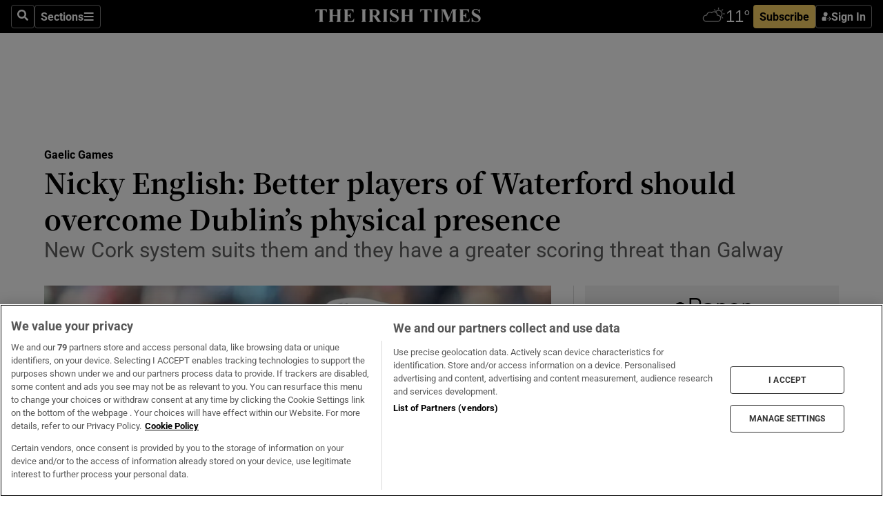

--- FILE ---
content_type: text/html; charset=utf-8
request_url: https://www.irishtimes.com/sport/gaelic-games/hurling/nicky-english-better-players-of-waterford-should-overcome-dublin-s-physical-presence-1.2296127
body_size: 71457
content:
<!DOCTYPE html><html lang="en"><head><script data-integration="inlineScripts">
    (function() {
      var _sf_async_config = window._sf_async_config = (window._sf_async_config || {});
      _sf_async_config.uid = 31036;
      _sf_async_config.domain = "irishtimes.com";
      _sf_async_config.useCanonical = true;
      _sf_async_config.useCanonicalDomain = true;
      _sf_async_config.sections = "sport,sport/gaelic-games";
      _sf_async_config.authors = "Nicky English";
      _sf_async_config.flickerControl = false;
      var _cbq = window._cbq = (window._cbq || []);
      const OT = document.cookie.split('; ').find(row => row.startsWith('blaize_jwt'));
      if (OT)
      {
        _cbq.push(['_acct', 'paid']);
      } else {
        _cbq.push(['_acct', 'anon']);
      }
    })();
  ;
    var _comscore = _comscore || []; _comscore.push({ c1: "2", c2: "8946263" });
  ;gtmParamsString='';if(new RegExp("^https://irishtimes.arcpublishing.com", "i").test(window.location)){gtmParamsString='&gtm_auth=om4Ly4wwqa_7E-fLbBv46g&gtm_preview=env-6&gtm_cookies_win=x'};(function(w,d,s,l,i){w[l]=w[l]||[];w[l].push({'gtm.start':new Date().getTime(),event:'gtm.js'});var f=d.getElementsByTagName(s)[0],j=d.createElement(s),dl=l!='dataLayer'?'&l='+l:'';j.async=true;j.src='https://www.googletagmanager.com/gtm.js?id='+i+dl+gtmParamsString;f.parentNode.insertBefore(j,f);})(window,document,'script','dataLayer','GTM-NRHQKJ4');;window.isIE = !!window.MSInputMethodContext && !!document.documentMode;</script><script type="text/plain" class="optanon-category-C0002" async="" data-integration="chartbeat" src="https://static.chartbeat.com/js/chartbeat.js"></script><script>!function(n,e,i){if(!n){n=n||{},window.permutive=n,n.q=[],n.config=i||{},n.config.apiKey=e,n.config.environment=n.config.environment||"production";for(var o=["addon","identify","track","trigger","query","segment","segments","ready","on","once","user","consent"],r=0;r<o.length;r++){var t=o[r];n[t]=function(e){return function(){var i=Array.prototype.slice.call(arguments,0);n.q.push({functionName:e,arguments:i})}}(t)}}}(window.permutive, "4888a725-f640-4782-bd70-a3dd37877c2f", { "consentRequired": true });
    window.googletag=window.googletag||{},window.googletag.cmd=window.googletag.cmd||[],window.googletag.cmd.push(function(){if(0===window.googletag.pubads().getTargeting("permutive").length){var g=window.localStorage.getItem("_pdfps");window.googletag.pubads().setTargeting("permutive",g?JSON.parse(g):[])}});</script><script async="" src="https://fce2b75e-f11a-48ad-a60f-7e004eb1d340.edge.permutive.app/fce2b75e-f11a-48ad-a60f-7e004eb1d340-web.js"></script><script type="text/plain" class="optanon-category-C0002-C0004">window.addEventListener('OneTrustGroupsUpdated', function() {
    if (document.cookie.indexOf("OptanonAlertBoxClosed=") >=0 && OptanonActiveGroups.match(/(?=.*,C0002,)(?=.*,C0004,).*/)) {
      const OTConsentToken = document.cookie
        .split('; ')
        .find(row => row.startsWith('OptanonConsent='))
        .split('&')
        .find(row => row.startsWith('consentId'))
        .split('=')[1];
      permutive.consent({ "opt_in": true, "token": OTConsentToken });
    } else{
      permutive.consent({ "opt_in": false });
    }
  });</script><meta name="viewport" content="width=device-width, initial-scale=1"/><link rel="icon" type="image/x-icon" href="/pf/resources/favicon.ico?d=202&amp;mxId=00000000"/><title>Nicky English: Better players of Waterford should overcome Dublin’s physical presence – The Irish Times</title><meta name="description" content="New Cork system suits them and they have a greater scoring threat than Galway"/><meta name="twitter:description" content="New Cork system suits them and they have a greater scoring threat than Galway"/><meta property="og:description" content="New Cork system suits them and they have a greater scoring threat than Galway"/><meta name="keywords" content="tipperary,aidan-walsh,bill-cooper,brian-lawton,brian-murphy,cathal-mannion,chris-crummy,conal-keaney,conor-lehane,cyril-donnellan,danny-sutcliffe,david-burke,derek-mcgrath,ger-cunningham,james-barry,jason-flynn,jimmy-barry,joe-canning,joey-holden,john-hanbury,johnny-coen,liam-rushe,maher-padraic,mark-ellis,mark-schutte,maurice-shanahan,michael-carton,michael-walsh,padraig-mannion,patrick-horgan,paul-ryan,peter-kelly,seamus-harnedy,stephen-bennett"/><meta property="og:title" content="Nicky English: Better players of Waterford should overcome Dublin’s physical presence"/><meta name="twitter:title" content="Nicky English: Better players of Waterford should overcome Dublin’s physical presence"/><meta property="og:image" content="https://www.irishtimes.com/resizer/v2/7SB4NFJ3HFSD5LNCHRSJZRYAEY.jpg?smart=true&amp;auth=023a4c8c6c86ba7b2de6c17be4d299bf20851e5c6279db7db1dccaeaa20484e9&amp;width=1200&amp;height=630"/><meta property="og:image:alt" content="Dublin’s Liam Rushe. Dublin will target Waterford in the physical stakes. Rushe, Chris Crummy, Conal Keaney, Danny Sutcliffe and Mark Schutte are all big, powerful men. Photograph: INPHO/James Crombie"/><meta name="twitter:image" content="https://www.irishtimes.com/resizer/v2/7SB4NFJ3HFSD5LNCHRSJZRYAEY.jpg?smart=true&amp;auth=023a4c8c6c86ba7b2de6c17be4d299bf20851e5c6279db7db1dccaeaa20484e9&amp;width=1200&amp;height=630"/><meta name="twitter:image:alt" content="Dublin’s Liam Rushe. Dublin will target Waterford in the physical stakes. Rushe, Chris Crummy, Conal Keaney, Danny Sutcliffe and Mark Schutte are all big, powerful men. Photograph: INPHO/James Crombie"/><meta property="og:type" content="article"/><meta name="robots" content="noarchive"/><meta property="og:site_name" content="The Irish Times"/><meta property="og:url" content="https://www.irishtimes.com/sport/gaelic-games/hurling/nicky-english-better-players-of-waterford-should-overcome-dublin-s-physical-presence-1.2296127"/><meta name="twitter:site" content="@IrishTimes"/><meta name="twitter:card" content="summary_large_image"/><link rel="canonical" href="https://www.irishtimes.com/sport/gaelic-games/hurling/nicky-english-better-players-of-waterford-should-overcome-dublin-s-physical-presence-1.2296127"/><link rel="alternate" hrefLang="en-IE" href="https://www.irishtimes.com/sport/gaelic-games/hurling/nicky-english-better-players-of-waterford-should-overcome-dublin-s-physical-presence-1.2296127"/><link id="fusion-template-styles" rel="stylesheet" type="text/css" href="/pf/dist/components/combinations/default.css?d=202&amp;mxId=00000000"/><link id="fusion-siteStyles-styles" rel="stylesheet" type="text/css" href="/pf/dist/css/irishtimes.css?d=202&amp;mxId=00000000"/><style data-styled="" data-styled-version="5.3.11">.dNRVvG{c-expanded-menu;visibility:hidden;position:absolute;left:0px;top:0;}/*!sc*/
data-styled.g2[id="styled__StyledExpandedMenu-sc-1amt4zz-1"]{content:"dNRVvG,"}/*!sc*/
.hTjUEA .arcad > [id^='google_ads_iframe']:not(:empty){max-width:100%;}/*!sc*/
.hTjUEA .arcad > [id^='google_ads_iframe']:not(:empty)::before{content:'ADVERTISEMENT';display:-webkit-box;display:-webkit-flex;display:-ms-flexbox;display:flex;font-family:star-font,'Roboto',sans-serif;}/*!sc*/
.hTjUEA .arcad > [id^='google_ads_iframe']:empty[style]{width:0 !important;height:0 !important;}/*!sc*/
.bSFpgq .arcad > [id^='google_ads_iframe']:not(:empty){max-width:100%;}/*!sc*/
.bSFpgq .arcad > [id^='google_ads_iframe']:not(:empty)::before{content:'ADVERTISEMENT';display:-webkit-box;display:-webkit-flex;display:-ms-flexbox;display:flex;font-family:star-font,'Roboto',sans-serif;display:none;}/*!sc*/
.bSFpgq .arcad > [id^='google_ads_iframe']:empty[style]{width:0 !important;height:0 !important;}/*!sc*/
data-styled.g5[id="default__StyledAdUnit-sc-1moicrg-0"]{content:"hTjUEA,bSFpgq,"}/*!sc*/
</style><script type="application/javascript" id="polyfill-script">if(!Array.prototype.includes||!(window.Object && window.Object.assign)||!window.Promise||!window.Symbol||!window.fetch){document.write('<script type="application/javascript" src="/pf/dist/engine/polyfill.js?d=202&mxId=00000000" defer=""><\/script>')}</script><script id="fusion-engine-react-script" type="application/javascript" src="/pf/dist/engine/react.js?d=202&amp;mxId=00000000" defer=""></script><script id="fusion-engine-combinations-script" type="application/javascript" src="/pf/dist/components/combinations/default.js?d=202&amp;mxId=00000000" defer=""></script><script type="text/plain" class="optanon-category-C0004" async="" data-integration="nativo-ad" src="https://s.ntv.io/serve/load.js"></script><script type="text/plain" class="optanon-category-C0002" async="" data-integration="comscore" src="https://sb.scorecardresearch.com/beacon.js"></script><script id="xtreme-push" type="text/javascript">
      (function(p,u,s,h,e,r,l,i,b) {p['XtremePushObject']=s;p[s]=function(){
        (p[s].q=p[s].q||[]).push(arguments)};i=u.createElement('script');i.async=1;
        i.src=h;b=u.getElementsByTagName('script')[0];b.parentNode.insertBefore(i,b);
      })(window,document,'xtremepush','https://prod.webpu.sh/tEEXuB8vRMsRMzIydjRZIQjnQzT-EXwR/sdk.js');
      xtremepush('ready', function () {
        if (window.safari !== undefined) {
          const permission = xtremepush('push', 'permission');
          const views = JSON.parse(localStorage.getItem('xtremepush.data'))?.page_views;
          const sendPush = views % 55 === 0 || views === 1;
          if ((permission === 'default' || !permission) && (permission !== 'unavailable' && permission !== 'denied' ) && sendPush) {
            xtremepush('event', 'User Gesture');
          }
        } else {
          xtremepush('push', 'auto_prompt', true);
        }
      });
      </script><script type="application/ld+json">{
  "@context": "http://schema.org/",
  "@graph": [
    {
      "@id": "https://www.irishtimes.com/#website",
      "@type": "WebSite",
      "description": "Trusted journalism since 1859",
      "inLanguage": "en-IE",
      "name": "The Irish Times",
      "potentialAction": [
        {
          "@type": "SearchAction",
          "target": {
            "@type": "EntryPoint",
            "urlTemplate": "https://www.irishtimes.com/search/?query={search_term_string}"
          },
          "query-input": "required name=search_term_string"
        }
      ],
      "publisher": {
        "@id": "https://www.irishtimes.com/#organization"
      },
      "url": "https://www.irishtimes.com/"
    },
    {
      "@id": "https://www.irishtimes.com/#organization",
      "@type": "Organization",
      "address": {
        "@type": "PostalAddress",
        "postOfficeBoxNumber": "PO Box 74",
        "streetAddress": "24-28 Tara Street",
        "addressLocality": "Dublin 2",
        "addressRegion": "County Dublin",
        "addressCountry": "IE",
        "postalCode": "D02 CX89"
      },
      "contactPoint": [
        {
          "@type": "ContactPoint",
          "contactType": "Customer Support",
          "email": "services@irishtimes.com",
          "telephone": "+353 1 9203901"
        },
        {
          "@type": "ContactPoint",
          "contactType": "Sales",
          "email": "mediasolutions@irishtimes.com",
          "telephone": "+353 1 5320978"
        },
        {
          "@type": "ContactPoint",
          "contactType": "News Desk",
          "email": "newsdesk@irishtimes.com",
          "telephone": ""
        }
      ],
      "image": {
        "@id": "https://www.irishtimes.com/#/schema/logo/image/"
      },
      "logo": {
        "@type": "ImageObject",
        "@id": "https://www.irishtimes.com/#/schema/logo/image/",
        "url": "https://www.irishtimes.com/resizer/v2/U2PAOOOEIVHTJEP6IX3N5QHLYM.png?smart=true&auth=8ed926a16ed518a8a7d3811053a580479dcf90f84d2adaaa3a5ebeb4bb68695f&width=1024",
        "width": 1024,
        "height": 547,
        "caption": "The Irish Times"
      },
      "name": "The Irish Times",
      "sameAs": [
        "https://www.facebook.com/irishtimes/",
        "http://www.linkedin.com/company/the-irish-times",
        "https://www.youtube.com/user/IrishTimes",
        "https://x.com/IrishTimes"
      ],
      "url": "https://www.irishtimes.com"
    }
  ]
}</script><script type="application/ld+json">{
  "@context": "https://schema.org",
  "@type": "NewsArticle",
  "url": "https://www.irishtimes.com/sport/gaelic-games/hurling/nicky-english-better-players-of-waterford-should-overcome-dublin-s-physical-presence-1.2296127",
  "publisher": {
    "@type": "Organization",
    "name": "The Irish Times",
    "url": "https://www.irishtimes.com",
    "logo": {
      "@type": "ImageObject",
      "url": "",
      "width": 600,
      "height": 60
    }
  },
  "author": [
    {
      "@type": "Person",
      "name": "Nicky English",
      "url": "https://www.irishtimes.com/author/nicky-english",
      "sameAs": "https://www.irishtimes.com/author/nicky-english"
    }
  ],
  "mainEntityOfPage": {
    "@type": "WebPage",
    "@id": "https://schema.org/WebPage",
    "url": "https://www.irishtimes.com/sport/gaelic-games/hurling/nicky-english-better-players-of-waterford-should-overcome-dublin-s-physical-presence-1.2296127"
  },
  "dateModified": "2015-07-26T12:54:55Z",
  "datePublished": "2015-07-26T12:54:55Z",
  "headline": "Nicky English: Better players of Waterford should overcome Dublin’s physical presence",
  "description": "New Cork system suits them and they have a greater scoring threat than Galway",
  "articleSection": "Gaelic Games",
  "image": [
    "https://www.irishtimes.com/resizer/v2/7SB4NFJ3HFSD5LNCHRSJZRYAEY.jpg?auth=023a4c8c6c86ba7b2de6c17be4d299bf20851e5c6279db7db1dccaeaa20484e9&smart=true&width=1600&height=900",
    "https://www.irishtimes.com/resizer/v2/7SB4NFJ3HFSD5LNCHRSJZRYAEY.jpg?auth=023a4c8c6c86ba7b2de6c17be4d299bf20851e5c6279db7db1dccaeaa20484e9&smart=true&width=1600&height=1200",
    "https://www.irishtimes.com/resizer/v2/7SB4NFJ3HFSD5LNCHRSJZRYAEY.jpg?auth=023a4c8c6c86ba7b2de6c17be4d299bf20851e5c6279db7db1dccaeaa20484e9&smart=true&width=1600&height=1600"
  ],
  "inLanguage": "",
  "isAccessibleForFree": "False",
  "hasPart": {
    "@type": "WebPageElement",
    "isAccessibleForFree": "False",
    "cssSelector": ".paywall"
  }
}</script><link rel="preload" href="/pf/resources/fonts/noto-serif-jp/noto-serif-jp-regular.woff2?d=202&amp;mxId=00000000" as="font" type="font/woff2" crossorigin="anonymous"/><link rel="preload" href="/pf/resources/fonts/noto-serif-jp/noto-serif-jp-700.woff2?d=202&amp;mxId=00000000" as="font" type="font/woff2" crossorigin="anonymous"/><link rel="preload" href="/pf/resources/fonts/roboto/roboto-regular.woff2?d=202&amp;mxId=00000000" as="font" type="font/woff2" crossorigin="anonymous"/><link rel="preload" href="/pf/resources/fonts/roboto/roboto-700.woff2?d=202&amp;mxId=00000000" as="font" type="font/woff2" crossorigin="anonymous"/><script data-integration="inlineScripts">
    function PoWaReady() {
      // 0. DEFAULTS
      window.PoWaSettings = window.PoWaSettings || [];
      window.PoWaSettings.advertising = window.PoWaSettings.advertising || [];
      // 1. CookieBanner ONLOAD
      window.addEventListener("powaRender", function() {
        window.PoWaSettings.advertising.adBar = {skipOffset: 6};
        if (typeof OptanonActiveGroups==="string" && OptanonActiveGroups.match(/(?=.*,C0002,).*/)) {
            // 2. Cookies Granted
            window.PoWaSettings.advertising.gdprConsentGranted = true;
        } else {
            // 3. Set Default value
            window.PoWaSettings.advertising.gdprConsentGranted = window.PoWaSettings.advertising.gdprConsentGranted || false;
        }
      });
      // 4. CookieBanner ONCLICK
      window.addEventListener("OneTrustGroupsUpdated", function() {
          // 1. Set Default value
          window.PoWaSettings.advertising.gdprConsentGranted = !!OptanonActiveGroups.match(/(?=.,C0002,)./);
      });
      // 5. DataLayer event
      window.dataLayer = window.dataLayer || [];
      dataLayer.push({
        "has_PoWaSettings_load": true,
        "event": "donewith_PoWaSettings"
      });
    }

    var i = 0;
    function checkIsPoWaReady() {
      i = i + 1;
      if (typeof window.PoWaSettings==="object" && typeof OptanonActiveGroups==="string") {
          //stop the polling
          PoWaReady();
          clearInterval(pollforPoWaReady);
      } else if (i > 500) {
          //give up after 5 sec
          clearInterval(pollforPoWaReady);
      }
    }
    // Start polling
    var pollforPoWaReady = setInterval(checkIsPoWaReady, 10);
  ;
    const playFullScreen = (e) => {
      if (!!e.element.dataset.mobilefullscreen) {
        const windowWidth = document.querySelector('#fusion-app').offsetWidth || window.innerWidth;
        const mobileWidth = 733;
        if (windowWidth < mobileWidth) {
          if (!e.powa.isFullscreen()) {
            if (document.fullscreenEnabled) {
              // Set the PoWa element itself to fullscreen not the player, this overcomes an
              // issue with Android and fullscreen video rotation closing the video when the
              // device is rotated and the video is in fullscreen mode
              e.element.requestFullscreen();
              return;
            }

            e.powa.fullscreen();
          }
        }
      }
    }

    const mobilePoWaFullscreen = (event) => {
      const player = event.detail.powa;

      player.on('firstFrame', (e) => {
        playFullScreen(e);
      });

      player.on('play', (e) => {
        // Delay calling our function 100ms to not have a race condition with the
        // firstFrame event
        setTimeout(() => {
          playFullScreen(e);
        }, 100);
      });
    };

    window.addEventListener('powaReady', mobilePoWaFullscreen);
  ;
  window.addEventListener('DOMContentLoaded', (event) => {
    queryly.init("954cd8bb239245f9", document.querySelectorAll("#fusion-app"));
  });
</script><script defer="" data-integration="queryly" src="https://www.queryly.com/js/queryly.v4.min.js"></script><script src="https://cdn.cookielaw.org/consent/tcf.stub.js" type="text/javascript"></script><script src="https://static.illuma-tech.com/js/async_gam_ipt.js" async=""></script></head><body class="custom-it"><noscript data-integration="comscore"><img alt="comscore" src="https://sb.scorecardresearch.com/p?c1=2&amp;c2=8946263&amp;cv=2.0&amp;cj=1"/></noscript><noscript><iframe src="https://www.googletagmanager.com/ns.html?id=GTM-NRHQKJ4" height="0" width="0" style="display:none;visibility:hidden"></iframe></noscript><div id="fusion-app"><div class="b-it-right-rail-advanced"><header class="c-stack b-it-right-rail-advanced__navigation page-header" data-style-direction="vertical" data-style-justification="start" data-style-alignment="unset" data-style-inline="false" data-style-wrap="nowrap"><nav id="main-nav" class="b-it-header-nav-chain " aria-label="Sections Menu" data-owner="it"><div class="b-it-header-nav-chain__top-layout"><div class="b-it-header-nav-chain__nav-left"><div class="nav-components--mobile" data-testid="nav-chain-nav-components-mobile-left"><button data-testid="nav-chain-nav-section-button" aria-label="Sections" class="c-button c-button--small c-button--secondary-reverse" type="button"><svg class="c-icon" width="48" height="48" xmlns="http://www.w3.org/2000/svg" viewBox="0 0 512 512" fill="currentColor" aria-hidden="true" focusable="false"><path d="M25 96C25 78.33 39.33 64 57 64H441C458.7 64 473 78.33 473 96C473 113.7 458.7 128 441 128H57C39.33 128 25 113.7 25 96ZM25 256C25 238.3 39.33 224 57 224H441C458.7 224 473 238.3 473 256C473 273.7 458.7 288 441 288H57C39.33 288 25 273.7 25 256ZM441 448H57C39.33 448 25 433.7 25 416C25 398.3 39.33 384 57 384H441C458.7 384 473 398.3 473 416C473 433.7 458.7 448 441 448Z"></path></svg></button></div><div class="nav-components--desktop" data-testid="nav-chain-nav-components-desktop-left"><button aria-label="Search" class="c-button c-button--small c-button--secondary-reverse" type="button"><span><svg class="c-icon" width="48" height="48" xmlns="http://www.w3.org/2000/svg" viewBox="0 0 512 512" fill="currentColor" aria-hidden="true" focusable="false"><path d="M505 442.7L405.3 343c-4.5-4.5-10.6-7-17-7H372c27.6-35.3 44-79.7 44-128C416 93.1 322.9 0 208 0S0 93.1 0 208s93.1 208 208 208c48.3 0 92.7-16.4 128-44v16.3c0 6.4 2.5 12.5 7 17l99.7 99.7c9.4 9.4 24.6 9.4 33.9 0l28.3-28.3c9.4-9.4 9.4-24.6.1-34zM208 336c-70.7 0-128-57.2-128-128 0-70.7 57.2-128 128-128 70.7 0 128 57.2 128 128 0 70.7-57.2 128-128 128z"></path></svg></span></button><button data-testid="nav-chain-nav-section-button" aria-label="Sections" class="c-button c-button--small c-button--secondary-reverse" type="button"><span>Sections</span><svg class="c-icon" width="48" height="48" xmlns="http://www.w3.org/2000/svg" viewBox="0 0 512 512" fill="currentColor" aria-hidden="true" focusable="false"><path d="M25 96C25 78.33 39.33 64 57 64H441C458.7 64 473 78.33 473 96C473 113.7 458.7 128 441 128H57C39.33 128 25 113.7 25 96ZM25 256C25 238.3 39.33 224 57 224H441C458.7 224 473 238.3 473 256C473 273.7 458.7 288 441 288H57C39.33 288 25 273.7 25 256ZM441 448H57C39.33 448 25 433.7 25 416C25 398.3 39.33 384 57 384H441C458.7 384 473 398.3 473 416C473 433.7 458.7 448 441 448Z"></path></svg></button></div></div><a title="The Irish Times" class="c-link b-it-header-nav-chain__logo b-it-header-nav-chain__logo--center nav-logo-hidden svg-logo" href="/" aria-hidden="true" tabindex="-1"><img src="https://static.themebuilder.aws.arc.pub/irishtimes/1647534191733.svg" alt="The Irish Times" data-chromatic="ignore"/></a><div class="b-it-header-nav-chain__nav-right"><div class="nav-components--mobile" data-testid="nav-chain-nav-components-mobile-right"><div class="c-stack b-signin-subscribe-block" data-style-direction="horizontal" data-style-justification="center" data-style-alignment="center" data-style-inline="false" data-style-wrap="nowrap" style="--c-stack-gap:1rem"><a target="_blank" style="display:none" rel="noreferrer" class="c-button c-button--link c-button--small c-button--primary b-signin-subscribe-block__subscribe" href="/subscribe"><span><span style="display:none">Subscribe</span></span></a><button class="c-button c-button--small c-button--secondary-reverse b-signin-subscribe-block__btn--signin" type="button"><span><div class="c-stack" data-style-direction="horizontal" data-style-justification="start" data-style-alignment="center" data-style-inline="false" data-style-wrap="nowrap" style="--c-stack-gap:0.5rem"><svg width="14" height="16" viewBox="0 0 24 24" fill="none" xmlns="http://www.w3.org/2000/svg"><mask id="mask0_757:236487" style="mask-type:alpha" maskUnits="userSpaceOnUse" x="0" y="0" width="24" height="24"><rect width="24" height="24" fill="#C4C4C4"></rect></mask><g mask="url(#mask0_757:236487)"><ellipse cx="9.79117" cy="6.02353" rx="5.02353" ry="5.02353" fill="white"></ellipse><path d="M11.0471 22.35V12.3029H5C2.79086 12.3029 1 14.0938 1 16.3029V20.35C1 21.4546 1.89543 22.35 3 22.35H11.0471Z" fill="white"></path><path fill-rule="evenodd" clip-rule="evenodd" d="M19.3391 22.1044C19.2762 22.1862 19.1937 22.2477 19.0916 22.2886C18.9894 22.3295 18.8833 22.35 18.7733 22.35C18.5533 22.35 18.3647 22.2681 18.2075 22.1044C18.0504 21.9406 17.9718 21.7441 17.9718 21.5148C17.9718 21.4002 17.9954 21.2896 18.0425 21.1832C18.0897 21.0767 18.1447 20.9907 18.2075 20.9252L20.8478 18.174H14.3839C14.1482 18.174 13.9517 18.0921 13.7946 17.9283C13.6374 17.7646 13.5588 17.568 13.5588 17.3388C13.5588 17.1095 13.6374 16.913 13.7946 16.7492C13.9517 16.5854 14.1482 16.5036 14.3839 16.5036H20.8478L18.2075 13.7277C18.1447 13.6622 18.0897 13.5762 18.0425 13.4698C17.9954 13.3633 17.9718 13.2528 17.9718 13.1382C17.9718 12.9089 18.0504 12.7124 18.2075 12.5486C18.3647 12.3848 18.5533 12.3029 18.7733 12.3029C18.8833 12.3029 18.9894 12.3275 19.0916 12.3766C19.1937 12.4258 19.2762 12.4831 19.3391 12.5486L23.3702 16.7492C23.433 16.8147 23.488 16.9007 23.5352 17.0071C23.5823 17.1136 23.6059 17.2241 23.6059 17.3388C23.6059 17.4534 23.5823 17.5598 23.5352 17.6581C23.488 17.7564 23.433 17.8464 23.3702 17.9283L19.3391 22.1044Z" fill="white"></path></g></svg></div></span></button></div></div><div class="nav-components--desktop" data-testid="nav-chain-nav-components-desktop-right"><div id="fusion-static-enter:html-block-f0f1j0n1myTR7B9-0-0-0" style="display:none" data-fusion-component="html-block-f0f1j0n1myTR7B9-0-0-0"></div><div><iframe scrolling="no" id="fw-desktop" data-src="https://lw.foreca.net/v4/en/site/irishtimes/widget/?name=Dublin&id=102964574" style="width: 85px; height: 40px; border:0; margin: 0; display: flex; align-items: center;"></iframe></div><div id="fusion-static-exit:html-block-f0f1j0n1myTR7B9-0-0-0" style="display:none" data-fusion-component="html-block-f0f1j0n1myTR7B9-0-0-0"></div><div class="c-stack b-signin-subscribe-block" data-style-direction="horizontal" data-style-justification="center" data-style-alignment="center" data-style-inline="false" data-style-wrap="nowrap" style="--c-stack-gap:1rem"><a target="_blank" style="display:none" rel="noreferrer" class="c-button c-button--link c-button--small c-button--primary b-signin-subscribe-block__subscribe" href="/subscribe"><span><span style="display:none">Subscribe</span></span></a><button class="c-button c-button--small c-button--secondary-reverse b-signin-subscribe-block__btn--signin" type="button"><span><div class="c-stack" data-style-direction="horizontal" data-style-justification="start" data-style-alignment="center" data-style-inline="false" data-style-wrap="nowrap" style="--c-stack-gap:0.5rem"><svg width="14" height="16" viewBox="0 0 24 24" fill="none" xmlns="http://www.w3.org/2000/svg"><mask id="mask0_757:236487" style="mask-type:alpha" maskUnits="userSpaceOnUse" x="0" y="0" width="24" height="24"><rect width="24" height="24" fill="#C4C4C4"></rect></mask><g mask="url(#mask0_757:236487)"><ellipse cx="9.79117" cy="6.02353" rx="5.02353" ry="5.02353" fill="white"></ellipse><path d="M11.0471 22.35V12.3029H5C2.79086 12.3029 1 14.0938 1 16.3029V20.35C1 21.4546 1.89543 22.35 3 22.35H11.0471Z" fill="white"></path><path fill-rule="evenodd" clip-rule="evenodd" d="M19.3391 22.1044C19.2762 22.1862 19.1937 22.2477 19.0916 22.2886C18.9894 22.3295 18.8833 22.35 18.7733 22.35C18.5533 22.35 18.3647 22.2681 18.2075 22.1044C18.0504 21.9406 17.9718 21.7441 17.9718 21.5148C17.9718 21.4002 17.9954 21.2896 18.0425 21.1832C18.0897 21.0767 18.1447 20.9907 18.2075 20.9252L20.8478 18.174H14.3839C14.1482 18.174 13.9517 18.0921 13.7946 17.9283C13.6374 17.7646 13.5588 17.568 13.5588 17.3388C13.5588 17.1095 13.6374 16.913 13.7946 16.7492C13.9517 16.5854 14.1482 16.5036 14.3839 16.5036H20.8478L18.2075 13.7277C18.1447 13.6622 18.0897 13.5762 18.0425 13.4698C17.9954 13.3633 17.9718 13.2528 17.9718 13.1382C17.9718 12.9089 18.0504 12.7124 18.2075 12.5486C18.3647 12.3848 18.5533 12.3029 18.7733 12.3029C18.8833 12.3029 18.9894 12.3275 19.0916 12.3766C19.1937 12.4258 19.2762 12.4831 19.3391 12.5486L23.3702 16.7492C23.433 16.8147 23.488 16.9007 23.5352 17.0071C23.5823 17.1136 23.6059 17.2241 23.6059 17.3388C23.6059 17.4534 23.5823 17.5598 23.5352 17.6581C23.488 17.7564 23.433 17.8464 23.3702 17.9283L19.3391 22.1044Z" fill="white"></path></g></svg></div></span></button></div></div></div></div><div id="flyout-overlay" data-testid="nav-chain-flyout-overlay" class="c-stack b-it-header-nav-chain__flyout-overlay closed" data-style-direction="vertical" data-style-justification="start" data-style-alignment="unset" data-style-inline="false" data-style-wrap="nowrap"><div><div class="c-stack b-it-header-nav-chain__flyout-nav-wrapper closed" data-style-direction="vertical" data-style-justification="start" data-style-alignment="unset" data-style-inline="false" data-style-wrap="nowrap"><div class="b-it-header-nav-chain__flyout-close-button"><button aria-label="Close" class="c-button c-button--small c-button--secondary-reverse" type="button"><svg class="c-icon" width="24" height="24" xmlns="http://www.w3.org/2000/svg" viewBox="0 0 512 512" fill="currentColor" aria-hidden="true" focusable="false"><path d="M406.6 361.4C419.1 373.9 419.1 394.15 406.6 406.65C400.4 412.9 392.2 416 384 416C375.8 416 367.62 412.875 361.38 406.625L256 301.3L150.63 406.6C144.38 412.9 136.19 416 128 416C119.81 416 111.63 412.9 105.375 406.6C92.875 394.1 92.875 373.85 105.375 361.35L210.775 255.95L105.375 150.6C92.875 138.1 92.875 117.85 105.375 105.35C117.875 92.85 138.125 92.85 150.625 105.35L256 210.8L361.4 105.4C373.9 92.9 394.15 92.9 406.65 105.4C419.15 117.9 419.15 138.15 406.65 150.65L301.25 256.05L406.6 361.4Z"></path></svg></button></div><div class="nav-menu"><div data-testid="nav-chain-nav-components-mobile" class="c-stack nav-components--mobile" data-style-direction="vertical" data-style-justification="start" data-style-alignment="unset" data-style-inline="false" data-style-wrap="nowrap"><div class="b-subscribe-button-block"><div><iframe scrolling="no" id="fw-mobile" data-src="https://lw.foreca.net/v4/en/site/irishtimes/widget/?name=Dublin&id=102964574" style="width: 85px; height: 40px; border:0; margin: 0;"></iframe></div><a target="_blank" class="c-button c-button--link c-button--full-width c-button--medium c-button--primary" href="/subscribe"><span>Subscribe</span></a></div><button aria-label="Search" class="c-button c-button--small c-button--secondary-reverse" type="button"><span><svg class="c-icon" width="48" height="48" xmlns="http://www.w3.org/2000/svg" viewBox="0 0 512 512" fill="currentColor" aria-hidden="true" focusable="false"><path d="M505 442.7L405.3 343c-4.5-4.5-10.6-7-17-7H372c27.6-35.3 44-79.7 44-128C416 93.1 322.9 0 208 0S0 93.1 0 208s93.1 208 208 208c48.3 0 92.7-16.4 128-44v16.3c0 6.4 2.5 12.5 7 17l99.7 99.7c9.4 9.4 24.6 9.4 33.9 0l28.3-28.3c9.4-9.4 9.4-24.6.1-34zM208 336c-70.7 0-128-57.2-128-128 0-70.7 57.2-128 128-128 70.7 0 128 57.2 128 128 0 70.7-57.2 128-128 128z"></path></svg></span></button></div><div data-testid="nav-chain-nav-components-desktop" class="c-stack nav-components--desktop" data-style-direction="vertical" data-style-justification="start" data-style-alignment="unset" data-style-inline="false" data-style-wrap="nowrap"></div></div><ul class="c-stack b-it-header-nav-chain__flyout-nav" data-style-direction="vertical" data-style-justification="start" data-style-alignment="unset" data-style-inline="false" data-style-wrap="nowrap"><li class="section-item" data-testid="nav-chain-section-item"><a class="c-link" href="/" aria-hidden="true" tabindex="-1">Home</a></li><li class="section-item" data-testid="nav-chain-section-item"><a class="c-link" href="/latest/" aria-hidden="true" tabindex="-1">Latest</a></li><li class="section-item" data-testid="nav-chain-section-item"><a class="c-link" href="/subscriber-only/" aria-hidden="true" tabindex="-1">Subscriber Only</a></li><li class="section-item" data-testid="nav-chain-section-item"><div data-testid="nav-chain-section-item-subsection" class="c-stack b-it-header-nav-chain__subsection-anchor subsection-anchor " data-style-direction="horizontal" data-style-justification="start" data-style-alignment="center" data-style-inline="false" data-style-wrap="nowrap"><a class="c-link" href="/crosswords-puzzles/" aria-hidden="true" tabindex="-1">Crosswords &amp; Puzzles</a><button aria-expanded="false" aria-controls="header_sub_section_crosswords-puzzles" aria-label="Show Crosswords &amp; Puzzles sub sections" class="c-button c-button--medium c-button--default submenu-caret" type="button"><span><svg class="c-icon" width="20" height="20" xmlns="http://www.w3.org/2000/svg" viewBox="0 0 512 512" fill="currentColor" aria-hidden="true" focusable="false"><path d="M256 416C247.812 416 239.62 412.875 233.38 406.625L41.38 214.625C28.88 202.125 28.88 181.875 41.38 169.375C53.88 156.875 74.13 156.875 86.63 169.375L256 338.8L425.4 169.4C437.9 156.9 458.15 156.9 470.65 169.4C483.15 181.9 483.15 202.15 470.65 214.65L278.65 406.65C272.4 412.9 264.2 416 256 416Z"></path></svg></span></button></div><div class="b-it-header-nav-chain__subsection-container "><ul class="b-it-header-nav-chain__subsection-menu" id="header_sub_section_crosswords-puzzles"><li class="subsection-item" data-testid="nav-chain-subsection-item"><a class="c-link" href="/crosswords-puzzles/crosaire/" aria-hidden="true" tabindex="-1">Crosaire</a></li><li class="subsection-item" data-testid="nav-chain-subsection-item"><a class="c-link" href="/crosswords-puzzles/simplex/" aria-hidden="true" tabindex="-1">Simplex</a></li><li class="subsection-item" data-testid="nav-chain-subsection-item"><a class="c-link" href="/crosswords-puzzles/sudoku/" aria-hidden="true" tabindex="-1">Sudoku</a></li><li class="subsection-item" data-testid="nav-chain-subsection-item"><a class="c-link" href="/crosswords-puzzles/news-quiz/" aria-hidden="true" tabindex="-1">News Quiz</a></li></ul></div></li><li class="section-item" data-testid="nav-chain-section-item"><div data-testid="nav-chain-section-item-subsection" class="c-stack b-it-header-nav-chain__subsection-anchor subsection-anchor " data-style-direction="horizontal" data-style-justification="start" data-style-alignment="center" data-style-inline="false" data-style-wrap="nowrap"><a class="c-link" href="/ireland/" aria-hidden="true" tabindex="-1">Ireland</a><button aria-expanded="false" aria-controls="header_sub_section_ireland" aria-label="Show Ireland sub sections" class="c-button c-button--medium c-button--default submenu-caret" type="button"><span><svg class="c-icon" width="20" height="20" xmlns="http://www.w3.org/2000/svg" viewBox="0 0 512 512" fill="currentColor" aria-hidden="true" focusable="false"><path d="M256 416C247.812 416 239.62 412.875 233.38 406.625L41.38 214.625C28.88 202.125 28.88 181.875 41.38 169.375C53.88 156.875 74.13 156.875 86.63 169.375L256 338.8L425.4 169.4C437.9 156.9 458.15 156.9 470.65 169.4C483.15 181.9 483.15 202.15 470.65 214.65L278.65 406.65C272.4 412.9 264.2 416 256 416Z"></path></svg></span></button></div><div class="b-it-header-nav-chain__subsection-container "><ul class="b-it-header-nav-chain__subsection-menu" id="header_sub_section_ireland"><li class="subsection-item" data-testid="nav-chain-subsection-item"><a class="c-link" href="/ireland/dublin/" aria-hidden="true" tabindex="-1">Dublin</a></li><li class="subsection-item" data-testid="nav-chain-subsection-item"><a class="c-link" href="/ireland/education/" aria-hidden="true" tabindex="-1">Education</a></li><li class="subsection-item" data-testid="nav-chain-subsection-item"><a class="c-link" href="/ireland/housing-planning/" aria-hidden="true" tabindex="-1">Housing &amp; Planning</a></li><li class="subsection-item" data-testid="nav-chain-subsection-item"><a class="c-link" href="/ireland/social-affairs/" aria-hidden="true" tabindex="-1">Social Affairs</a></li><li class="subsection-item" data-testid="nav-chain-subsection-item"><a class="c-link" href="/ireland/stardust/" aria-hidden="true" tabindex="-1">Stardust</a></li></ul></div></li><li class="section-item" data-testid="nav-chain-section-item"><div data-testid="nav-chain-section-item-subsection" class="c-stack b-it-header-nav-chain__subsection-anchor subsection-anchor " data-style-direction="horizontal" data-style-justification="start" data-style-alignment="center" data-style-inline="false" data-style-wrap="nowrap"><a class="c-link" href="/politics/" aria-hidden="true" tabindex="-1">Politics</a><button aria-expanded="false" aria-controls="header_sub_section_politics" aria-label="Show Politics sub sections" class="c-button c-button--medium c-button--default submenu-caret" type="button"><span><svg class="c-icon" width="20" height="20" xmlns="http://www.w3.org/2000/svg" viewBox="0 0 512 512" fill="currentColor" aria-hidden="true" focusable="false"><path d="M256 416C247.812 416 239.62 412.875 233.38 406.625L41.38 214.625C28.88 202.125 28.88 181.875 41.38 169.375C53.88 156.875 74.13 156.875 86.63 169.375L256 338.8L425.4 169.4C437.9 156.9 458.15 156.9 470.65 169.4C483.15 181.9 483.15 202.15 470.65 214.65L278.65 406.65C272.4 412.9 264.2 416 256 416Z"></path></svg></span></button></div><div class="b-it-header-nav-chain__subsection-container "><ul class="b-it-header-nav-chain__subsection-menu" id="header_sub_section_politics"><li class="subsection-item" data-testid="nav-chain-subsection-item"><a class="c-link" href="/politics/poll/" aria-hidden="true" tabindex="-1">Poll</a></li><li class="subsection-item" data-testid="nav-chain-subsection-item"><a class="c-link" href="/politics/oireachtas/" aria-hidden="true" tabindex="-1">Oireachtas</a></li><li class="subsection-item" data-testid="nav-chain-subsection-item"><a class="c-link" href="/common-ground/" aria-hidden="true" tabindex="-1">Common Ground</a></li><li class="subsection-item" data-testid="nav-chain-subsection-item"><a class="c-link" href="/politics/elections-referendums/" aria-hidden="true" tabindex="-1">Elections &amp; Referendums</a></li></ul></div></li><li class="section-item" data-testid="nav-chain-section-item"><div data-testid="nav-chain-section-item-subsection" class="c-stack b-it-header-nav-chain__subsection-anchor subsection-anchor " data-style-direction="horizontal" data-style-justification="start" data-style-alignment="center" data-style-inline="false" data-style-wrap="nowrap"><a class="c-link" href="/opinion/" aria-hidden="true" tabindex="-1">Opinion</a><button aria-expanded="false" aria-controls="header_sub_section_opinion" aria-label="Show Opinion sub sections" class="c-button c-button--medium c-button--default submenu-caret" type="button"><span><svg class="c-icon" width="20" height="20" xmlns="http://www.w3.org/2000/svg" viewBox="0 0 512 512" fill="currentColor" aria-hidden="true" focusable="false"><path d="M256 416C247.812 416 239.62 412.875 233.38 406.625L41.38 214.625C28.88 202.125 28.88 181.875 41.38 169.375C53.88 156.875 74.13 156.875 86.63 169.375L256 338.8L425.4 169.4C437.9 156.9 458.15 156.9 470.65 169.4C483.15 181.9 483.15 202.15 470.65 214.65L278.65 406.65C272.4 412.9 264.2 416 256 416Z"></path></svg></span></button></div><div class="b-it-header-nav-chain__subsection-container "><ul class="b-it-header-nav-chain__subsection-menu" id="header_sub_section_opinion"><li class="subsection-item" data-testid="nav-chain-subsection-item"><a class="c-link" href="/opinion/editorials/" aria-hidden="true" tabindex="-1">Editorials</a></li><li class="subsection-item" data-testid="nav-chain-subsection-item"><a class="c-link" href="/opinion/an-irish-diary/" aria-hidden="true" tabindex="-1">An Irish Diary</a></li><li class="subsection-item" data-testid="nav-chain-subsection-item"><a class="c-link" href="/opinion/letters/" aria-hidden="true" tabindex="-1">Letters</a></li><li class="subsection-item" data-testid="nav-chain-subsection-item"><a class="c-link" href="/opinion/cartoon/" aria-hidden="true" tabindex="-1">Cartoon</a></li></ul></div></li><li class="section-item" data-testid="nav-chain-section-item"><div data-testid="nav-chain-section-item-subsection" class="c-stack b-it-header-nav-chain__subsection-anchor subsection-anchor " data-style-direction="horizontal" data-style-justification="start" data-style-alignment="center" data-style-inline="false" data-style-wrap="nowrap"><a class="c-link" href="/business/" aria-hidden="true" tabindex="-1">Business</a><button aria-expanded="false" aria-controls="header_sub_section_business" aria-label="Show Business sub sections" class="c-button c-button--medium c-button--default submenu-caret" type="button"><span><svg class="c-icon" width="20" height="20" xmlns="http://www.w3.org/2000/svg" viewBox="0 0 512 512" fill="currentColor" aria-hidden="true" focusable="false"><path d="M256 416C247.812 416 239.62 412.875 233.38 406.625L41.38 214.625C28.88 202.125 28.88 181.875 41.38 169.375C53.88 156.875 74.13 156.875 86.63 169.375L256 338.8L425.4 169.4C437.9 156.9 458.15 156.9 470.65 169.4C483.15 181.9 483.15 202.15 470.65 214.65L278.65 406.65C272.4 412.9 264.2 416 256 416Z"></path></svg></span></button></div><div class="b-it-header-nav-chain__subsection-container "><ul class="b-it-header-nav-chain__subsection-menu" id="header_sub_section_business"><li class="subsection-item" data-testid="nav-chain-subsection-item"><a class="c-link" href="/budget/" aria-hidden="true" tabindex="-1">Budget 2026</a></li><li class="subsection-item" data-testid="nav-chain-subsection-item"><a class="c-link" href="/business/economy/" aria-hidden="true" tabindex="-1">Economy</a></li><li class="subsection-item" data-testid="nav-chain-subsection-item"><a class="c-link" href="/business/farming-food/" aria-hidden="true" tabindex="-1">Farming &amp; Food</a></li><li class="subsection-item" data-testid="nav-chain-subsection-item"><a class="c-link" href="/business/financial-services/" aria-hidden="true" tabindex="-1">Financial Services</a></li><li class="subsection-item" data-testid="nav-chain-subsection-item"><a class="c-link" href="/business/innovation/" aria-hidden="true" tabindex="-1">Innovation</a></li><li class="subsection-item" data-testid="nav-chain-subsection-item"><a class="c-link" href="/business/markets/" aria-hidden="true" tabindex="-1">Markets</a></li><li class="subsection-item" data-testid="nav-chain-subsection-item"><a class="c-link" href="/business/work/" aria-hidden="true" tabindex="-1">Work</a></li><li class="subsection-item" data-testid="nav-chain-subsection-item"><a class="c-link" href="/property/commercial-property/" aria-hidden="true" tabindex="-1">Commercial Property</a></li></ul></div></li><li class="section-item" data-testid="nav-chain-section-item"><div data-testid="nav-chain-section-item-subsection" class="c-stack b-it-header-nav-chain__subsection-anchor subsection-anchor " data-style-direction="horizontal" data-style-justification="start" data-style-alignment="center" data-style-inline="false" data-style-wrap="nowrap"><a class="c-link" href="/world/" aria-hidden="true" tabindex="-1">World</a><button aria-expanded="false" aria-controls="header_sub_section_world" aria-label="Show World sub sections" class="c-button c-button--medium c-button--default submenu-caret" type="button"><span><svg class="c-icon" width="20" height="20" xmlns="http://www.w3.org/2000/svg" viewBox="0 0 512 512" fill="currentColor" aria-hidden="true" focusable="false"><path d="M256 416C247.812 416 239.62 412.875 233.38 406.625L41.38 214.625C28.88 202.125 28.88 181.875 41.38 169.375C53.88 156.875 74.13 156.875 86.63 169.375L256 338.8L425.4 169.4C437.9 156.9 458.15 156.9 470.65 169.4C483.15 181.9 483.15 202.15 470.65 214.65L278.65 406.65C272.4 412.9 264.2 416 256 416Z"></path></svg></span></button></div><div class="b-it-header-nav-chain__subsection-container "><ul class="b-it-header-nav-chain__subsection-menu" id="header_sub_section_world"><li class="subsection-item" data-testid="nav-chain-subsection-item"><a class="c-link" href="/world/europe/" aria-hidden="true" tabindex="-1">Europe</a></li><li class="subsection-item" data-testid="nav-chain-subsection-item"><a class="c-link" href="/world/uk/" aria-hidden="true" tabindex="-1">UK</a></li><li class="subsection-item" data-testid="nav-chain-subsection-item"><a class="c-link" href="/world/us/" aria-hidden="true" tabindex="-1">US</a></li><li class="subsection-item" data-testid="nav-chain-subsection-item"><a class="c-link" href="/world/canada/" aria-hidden="true" tabindex="-1">Canada</a></li><li class="subsection-item" data-testid="nav-chain-subsection-item"><a class="c-link" href="/world/australia/" aria-hidden="true" tabindex="-1">Australia</a></li><li class="subsection-item" data-testid="nav-chain-subsection-item"><a class="c-link" href="/world/africa/" aria-hidden="true" tabindex="-1">Africa</a></li><li class="subsection-item" data-testid="nav-chain-subsection-item"><a class="c-link" href="/world/americas/" aria-hidden="true" tabindex="-1">Americas</a></li><li class="subsection-item" data-testid="nav-chain-subsection-item"><a class="c-link" href="/world/asia-pacific/" aria-hidden="true" tabindex="-1">Asia-Pacific</a></li><li class="subsection-item" data-testid="nav-chain-subsection-item"><a class="c-link" href="/world/middle-east/" aria-hidden="true" tabindex="-1">Middle East</a></li></ul></div></li><li class="section-item" data-testid="nav-chain-section-item"><div data-testid="nav-chain-section-item-subsection" class="c-stack b-it-header-nav-chain__subsection-anchor subsection-anchor " data-style-direction="horizontal" data-style-justification="start" data-style-alignment="center" data-style-inline="false" data-style-wrap="nowrap"><a class="c-link" href="/sport/" aria-hidden="true" tabindex="-1">Sport</a><button aria-expanded="false" aria-controls="header_sub_section_sport" aria-label="Show Sport sub sections" class="c-button c-button--medium c-button--default submenu-caret" type="button"><span><svg class="c-icon" width="20" height="20" xmlns="http://www.w3.org/2000/svg" viewBox="0 0 512 512" fill="currentColor" aria-hidden="true" focusable="false"><path d="M256 416C247.812 416 239.62 412.875 233.38 406.625L41.38 214.625C28.88 202.125 28.88 181.875 41.38 169.375C53.88 156.875 74.13 156.875 86.63 169.375L256 338.8L425.4 169.4C437.9 156.9 458.15 156.9 470.65 169.4C483.15 181.9 483.15 202.15 470.65 214.65L278.65 406.65C272.4 412.9 264.2 416 256 416Z"></path></svg></span></button></div><div class="b-it-header-nav-chain__subsection-container "><ul class="b-it-header-nav-chain__subsection-menu" id="header_sub_section_sport"><li class="subsection-item" data-testid="nav-chain-subsection-item"><a class="c-link" href="/sport/rugby/" aria-hidden="true" tabindex="-1">Rugby</a></li><li class="subsection-item" data-testid="nav-chain-subsection-item"><a class="c-link" href="/sport/gaelic-games/" aria-hidden="true" tabindex="-1">Gaelic Games</a></li><li class="subsection-item" data-testid="nav-chain-subsection-item"><a class="c-link" href="/sport/soccer/" aria-hidden="true" tabindex="-1">Soccer</a></li><li class="subsection-item" data-testid="nav-chain-subsection-item"><a class="c-link" href="/sport/golf/" aria-hidden="true" tabindex="-1">Golf</a></li><li class="subsection-item" data-testid="nav-chain-subsection-item"><a class="c-link" href="/sport/racing/" aria-hidden="true" tabindex="-1">Racing</a></li><li class="subsection-item" data-testid="nav-chain-subsection-item"><a class="c-link" href="/sport/athletics/" aria-hidden="true" tabindex="-1">Athletics</a></li><li class="subsection-item" data-testid="nav-chain-subsection-item"><a class="c-link" href="/sport/boxing/" aria-hidden="true" tabindex="-1">Boxing</a></li><li class="subsection-item" data-testid="nav-chain-subsection-item"><a class="c-link" href="/sport/cycling/" aria-hidden="true" tabindex="-1">Cycling</a></li><li class="subsection-item" data-testid="nav-chain-subsection-item"><a class="c-link" href="/sport/hockey/" aria-hidden="true" tabindex="-1">Hockey</a></li><li class="subsection-item" data-testid="nav-chain-subsection-item"><a class="c-link" href="/sport/tennis/" aria-hidden="true" tabindex="-1">Tennis</a></li></ul></div></li><li class="section-item" data-testid="nav-chain-section-item"><div data-testid="nav-chain-section-item-subsection" class="c-stack b-it-header-nav-chain__subsection-anchor subsection-anchor " data-style-direction="horizontal" data-style-justification="start" data-style-alignment="center" data-style-inline="false" data-style-wrap="nowrap"><a class="c-link" href="/your-money/" aria-hidden="true" tabindex="-1">Your Money</a><button aria-expanded="false" aria-controls="header_sub_section_your-money" aria-label="Show Your Money sub sections" class="c-button c-button--medium c-button--default submenu-caret" type="button"><span><svg class="c-icon" width="20" height="20" xmlns="http://www.w3.org/2000/svg" viewBox="0 0 512 512" fill="currentColor" aria-hidden="true" focusable="false"><path d="M256 416C247.812 416 239.62 412.875 233.38 406.625L41.38 214.625C28.88 202.125 28.88 181.875 41.38 169.375C53.88 156.875 74.13 156.875 86.63 169.375L256 338.8L425.4 169.4C437.9 156.9 458.15 156.9 470.65 169.4C483.15 181.9 483.15 202.15 470.65 214.65L278.65 406.65C272.4 412.9 264.2 416 256 416Z"></path></svg></span></button></div><div class="b-it-header-nav-chain__subsection-container "><ul class="b-it-header-nav-chain__subsection-menu" id="header_sub_section_your-money"><li class="subsection-item" data-testid="nav-chain-subsection-item"><a class="c-link" href="/tags/pricewatch/" aria-hidden="true" tabindex="-1">Pricewatch</a></li></ul></div></li><li class="section-item" data-testid="nav-chain-section-item"><div data-testid="nav-chain-section-item-subsection" class="c-stack b-it-header-nav-chain__subsection-anchor subsection-anchor " data-style-direction="horizontal" data-style-justification="start" data-style-alignment="center" data-style-inline="false" data-style-wrap="nowrap"><a class="c-link" href="/crime-law/" aria-hidden="true" tabindex="-1">Crime &amp; Law</a><button aria-expanded="false" aria-controls="header_sub_section_crime-law" aria-label="Show Crime &amp; Law sub sections" class="c-button c-button--medium c-button--default submenu-caret" type="button"><span><svg class="c-icon" width="20" height="20" xmlns="http://www.w3.org/2000/svg" viewBox="0 0 512 512" fill="currentColor" aria-hidden="true" focusable="false"><path d="M256 416C247.812 416 239.62 412.875 233.38 406.625L41.38 214.625C28.88 202.125 28.88 181.875 41.38 169.375C53.88 156.875 74.13 156.875 86.63 169.375L256 338.8L425.4 169.4C437.9 156.9 458.15 156.9 470.65 169.4C483.15 181.9 483.15 202.15 470.65 214.65L278.65 406.65C272.4 412.9 264.2 416 256 416Z"></path></svg></span></button></div><div class="b-it-header-nav-chain__subsection-container "><ul class="b-it-header-nav-chain__subsection-menu" id="header_sub_section_crime-law"><li class="subsection-item" data-testid="nav-chain-subsection-item"><a class="c-link" href="/crime-law/courts/" aria-hidden="true" tabindex="-1">Courts</a></li></ul></div></li><li class="section-item" data-testid="nav-chain-section-item"><div data-testid="nav-chain-section-item-subsection" class="c-stack b-it-header-nav-chain__subsection-anchor subsection-anchor " data-style-direction="horizontal" data-style-justification="start" data-style-alignment="center" data-style-inline="false" data-style-wrap="nowrap"><a class="c-link" href="/property/" aria-hidden="true" tabindex="-1">Property</a><button aria-expanded="false" aria-controls="header_sub_section_property" aria-label="Show Property sub sections" class="c-button c-button--medium c-button--default submenu-caret" type="button"><span><svg class="c-icon" width="20" height="20" xmlns="http://www.w3.org/2000/svg" viewBox="0 0 512 512" fill="currentColor" aria-hidden="true" focusable="false"><path d="M256 416C247.812 416 239.62 412.875 233.38 406.625L41.38 214.625C28.88 202.125 28.88 181.875 41.38 169.375C53.88 156.875 74.13 156.875 86.63 169.375L256 338.8L425.4 169.4C437.9 156.9 458.15 156.9 470.65 169.4C483.15 181.9 483.15 202.15 470.65 214.65L278.65 406.65C272.4 412.9 264.2 416 256 416Z"></path></svg></span></button></div><div class="b-it-header-nav-chain__subsection-container "><ul class="b-it-header-nav-chain__subsection-menu" id="header_sub_section_property"><li class="subsection-item" data-testid="nav-chain-subsection-item"><a class="c-link" href="/property/residential/" aria-hidden="true" tabindex="-1">Residential</a></li><li class="subsection-item" data-testid="nav-chain-subsection-item"><a class="c-link" href="/property/commercial-property/" aria-hidden="true" tabindex="-1">Commercial Property</a></li><li class="subsection-item" data-testid="nav-chain-subsection-item"><a class="c-link" href="/property/interiors/" aria-hidden="true" tabindex="-1">Interiors</a></li></ul></div></li><li class="section-item" data-testid="nav-chain-section-item"><div data-testid="nav-chain-section-item-subsection" class="c-stack b-it-header-nav-chain__subsection-anchor subsection-anchor " data-style-direction="horizontal" data-style-justification="start" data-style-alignment="center" data-style-inline="false" data-style-wrap="nowrap"><a class="c-link" href="/food/" aria-hidden="true" tabindex="-1">Food</a><button aria-expanded="false" aria-controls="header_sub_section_food" aria-label="Show Food sub sections" class="c-button c-button--medium c-button--default submenu-caret" type="button"><span><svg class="c-icon" width="20" height="20" xmlns="http://www.w3.org/2000/svg" viewBox="0 0 512 512" fill="currentColor" aria-hidden="true" focusable="false"><path d="M256 416C247.812 416 239.62 412.875 233.38 406.625L41.38 214.625C28.88 202.125 28.88 181.875 41.38 169.375C53.88 156.875 74.13 156.875 86.63 169.375L256 338.8L425.4 169.4C437.9 156.9 458.15 156.9 470.65 169.4C483.15 181.9 483.15 202.15 470.65 214.65L278.65 406.65C272.4 412.9 264.2 416 256 416Z"></path></svg></span></button></div><div class="b-it-header-nav-chain__subsection-container "><ul class="b-it-header-nav-chain__subsection-menu" id="header_sub_section_food"><li class="subsection-item" data-testid="nav-chain-subsection-item"><a class="c-link" href="/food/drink/" aria-hidden="true" tabindex="-1">Drink</a></li><li class="subsection-item" data-testid="nav-chain-subsection-item"><a class="c-link" href="/food/recipes/" aria-hidden="true" tabindex="-1">Recipes</a></li><li class="subsection-item" data-testid="nav-chain-subsection-item"><a class="c-link" href="/food/restaurants/" aria-hidden="true" tabindex="-1">Restaurants</a></li></ul></div></li><li class="section-item" data-testid="nav-chain-section-item"><div data-testid="nav-chain-section-item-subsection" class="c-stack b-it-header-nav-chain__subsection-anchor subsection-anchor " data-style-direction="horizontal" data-style-justification="start" data-style-alignment="center" data-style-inline="false" data-style-wrap="nowrap"><a class="c-link" href="/health/" aria-hidden="true" tabindex="-1">Health</a><button aria-expanded="false" aria-controls="header_sub_section_health" aria-label="Show Health sub sections" class="c-button c-button--medium c-button--default submenu-caret" type="button"><span><svg class="c-icon" width="20" height="20" xmlns="http://www.w3.org/2000/svg" viewBox="0 0 512 512" fill="currentColor" aria-hidden="true" focusable="false"><path d="M256 416C247.812 416 239.62 412.875 233.38 406.625L41.38 214.625C28.88 202.125 28.88 181.875 41.38 169.375C53.88 156.875 74.13 156.875 86.63 169.375L256 338.8L425.4 169.4C437.9 156.9 458.15 156.9 470.65 169.4C483.15 181.9 483.15 202.15 470.65 214.65L278.65 406.65C272.4 412.9 264.2 416 256 416Z"></path></svg></span></button></div><div class="b-it-header-nav-chain__subsection-container "><ul class="b-it-header-nav-chain__subsection-menu" id="header_sub_section_health"><li class="subsection-item" data-testid="nav-chain-subsection-item"><a class="c-link" href="/health/your-family/" aria-hidden="true" tabindex="-1">Your Family</a></li><li class="subsection-item" data-testid="nav-chain-subsection-item"><a class="c-link" href="/health/your-fitness/" aria-hidden="true" tabindex="-1">Your Fitness</a></li><li class="subsection-item" data-testid="nav-chain-subsection-item"><a class="c-link" href="/health/your-wellness/" aria-hidden="true" tabindex="-1">Your Wellness</a></li><li class="subsection-item" data-testid="nav-chain-subsection-item"><a class="c-link" href="/health/your-fitness/get-running/" aria-hidden="true" tabindex="-1">Get Running</a></li></ul></div></li><li class="section-item" data-testid="nav-chain-section-item"><div data-testid="nav-chain-section-item-subsection" class="c-stack b-it-header-nav-chain__subsection-anchor subsection-anchor " data-style-direction="horizontal" data-style-justification="start" data-style-alignment="center" data-style-inline="false" data-style-wrap="nowrap"><a class="c-link" href="/life-style/" aria-hidden="true" tabindex="-1">Life &amp; Style</a><button aria-expanded="false" aria-controls="header_sub_section_life-style" aria-label="Show Life &amp; Style sub sections" class="c-button c-button--medium c-button--default submenu-caret" type="button"><span><svg class="c-icon" width="20" height="20" xmlns="http://www.w3.org/2000/svg" viewBox="0 0 512 512" fill="currentColor" aria-hidden="true" focusable="false"><path d="M256 416C247.812 416 239.62 412.875 233.38 406.625L41.38 214.625C28.88 202.125 28.88 181.875 41.38 169.375C53.88 156.875 74.13 156.875 86.63 169.375L256 338.8L425.4 169.4C437.9 156.9 458.15 156.9 470.65 169.4C483.15 181.9 483.15 202.15 470.65 214.65L278.65 406.65C272.4 412.9 264.2 416 256 416Z"></path></svg></span></button></div><div class="b-it-header-nav-chain__subsection-container "><ul class="b-it-header-nav-chain__subsection-menu" id="header_sub_section_life-style"><li class="subsection-item" data-testid="nav-chain-subsection-item"><a class="c-link" href="/life-style/fashion/" aria-hidden="true" tabindex="-1">Fashion</a></li><li class="subsection-item" data-testid="nav-chain-subsection-item"><a class="c-link" href="/tags/beauty/" aria-hidden="true" tabindex="-1">Beauty</a></li><li class="subsection-item" data-testid="nav-chain-subsection-item"><a class="c-link" href="/life-style/fine-art-antiques/" aria-hidden="true" tabindex="-1">Fine Art &amp; Antiques</a></li><li class="subsection-item" data-testid="nav-chain-subsection-item"><a class="c-link" href="/life-style/gardening/" aria-hidden="true" tabindex="-1">Gardening</a></li><li class="subsection-item" data-testid="nav-chain-subsection-item"><a class="c-link" href="/life-style/people/" aria-hidden="true" tabindex="-1">People</a></li><li class="subsection-item" data-testid="nav-chain-subsection-item"><a class="c-link" href="/life-style/travel/" aria-hidden="true" tabindex="-1">Travel</a></li></ul></div></li><li class="section-item" data-testid="nav-chain-section-item"><div data-testid="nav-chain-section-item-subsection" class="c-stack b-it-header-nav-chain__subsection-anchor subsection-anchor " data-style-direction="horizontal" data-style-justification="start" data-style-alignment="center" data-style-inline="false" data-style-wrap="nowrap"><a class="c-link" href="/culture/" aria-hidden="true" tabindex="-1">Culture</a><button aria-expanded="false" aria-controls="header_sub_section_culture" aria-label="Show Culture sub sections" class="c-button c-button--medium c-button--default submenu-caret" type="button"><span><svg class="c-icon" width="20" height="20" xmlns="http://www.w3.org/2000/svg" viewBox="0 0 512 512" fill="currentColor" aria-hidden="true" focusable="false"><path d="M256 416C247.812 416 239.62 412.875 233.38 406.625L41.38 214.625C28.88 202.125 28.88 181.875 41.38 169.375C53.88 156.875 74.13 156.875 86.63 169.375L256 338.8L425.4 169.4C437.9 156.9 458.15 156.9 470.65 169.4C483.15 181.9 483.15 202.15 470.65 214.65L278.65 406.65C272.4 412.9 264.2 416 256 416Z"></path></svg></span></button></div><div class="b-it-header-nav-chain__subsection-container "><ul class="b-it-header-nav-chain__subsection-menu" id="header_sub_section_culture"><li class="subsection-item" data-testid="nav-chain-subsection-item"><a class="c-link" href="/culture/art/" aria-hidden="true" tabindex="-1">Art</a></li><li class="subsection-item" data-testid="nav-chain-subsection-item"><a class="c-link" href="/culture/books/" aria-hidden="true" tabindex="-1">Books</a></li><li class="subsection-item" data-testid="nav-chain-subsection-item"><a class="c-link" href="/culture/film/" aria-hidden="true" tabindex="-1">Film</a></li><li class="subsection-item" data-testid="nav-chain-subsection-item"><a class="c-link" href="/culture/music/" aria-hidden="true" tabindex="-1">Music</a></li><li class="subsection-item" data-testid="nav-chain-subsection-item"><a class="c-link" href="/culture/stage/" aria-hidden="true" tabindex="-1">Stage</a></li><li class="subsection-item" data-testid="nav-chain-subsection-item"><a class="c-link" href="/culture/tv-radio/" aria-hidden="true" tabindex="-1">TV &amp; Radio</a></li></ul></div></li><li class="section-item" data-testid="nav-chain-section-item"><div data-testid="nav-chain-section-item-subsection" class="c-stack b-it-header-nav-chain__subsection-anchor subsection-anchor " data-style-direction="horizontal" data-style-justification="start" data-style-alignment="center" data-style-inline="false" data-style-wrap="nowrap"><a class="c-link" href="/environment/" aria-hidden="true" tabindex="-1">Environment</a><button aria-expanded="false" aria-controls="header_sub_section_environment" aria-label="Show Environment sub sections" class="c-button c-button--medium c-button--default submenu-caret" type="button"><span><svg class="c-icon" width="20" height="20" xmlns="http://www.w3.org/2000/svg" viewBox="0 0 512 512" fill="currentColor" aria-hidden="true" focusable="false"><path d="M256 416C247.812 416 239.62 412.875 233.38 406.625L41.38 214.625C28.88 202.125 28.88 181.875 41.38 169.375C53.88 156.875 74.13 156.875 86.63 169.375L256 338.8L425.4 169.4C437.9 156.9 458.15 156.9 470.65 169.4C483.15 181.9 483.15 202.15 470.65 214.65L278.65 406.65C272.4 412.9 264.2 416 256 416Z"></path></svg></span></button></div><div class="b-it-header-nav-chain__subsection-container "><ul class="b-it-header-nav-chain__subsection-menu" id="header_sub_section_environment"><li class="subsection-item" data-testid="nav-chain-subsection-item"><a class="c-link" href="/environment/climate-crisis/" aria-hidden="true" tabindex="-1">Climate Crisis</a></li></ul></div></li><li class="section-item" data-testid="nav-chain-section-item"><div data-testid="nav-chain-section-item-subsection" class="c-stack b-it-header-nav-chain__subsection-anchor subsection-anchor " data-style-direction="horizontal" data-style-justification="start" data-style-alignment="center" data-style-inline="false" data-style-wrap="nowrap"><a class="c-link" href="/technology/" aria-hidden="true" tabindex="-1">Technology</a><button aria-expanded="false" aria-controls="header_sub_section_technology" aria-label="Show Technology sub sections" class="c-button c-button--medium c-button--default submenu-caret" type="button"><span><svg class="c-icon" width="20" height="20" xmlns="http://www.w3.org/2000/svg" viewBox="0 0 512 512" fill="currentColor" aria-hidden="true" focusable="false"><path d="M256 416C247.812 416 239.62 412.875 233.38 406.625L41.38 214.625C28.88 202.125 28.88 181.875 41.38 169.375C53.88 156.875 74.13 156.875 86.63 169.375L256 338.8L425.4 169.4C437.9 156.9 458.15 156.9 470.65 169.4C483.15 181.9 483.15 202.15 470.65 214.65L278.65 406.65C272.4 412.9 264.2 416 256 416Z"></path></svg></span></button></div><div class="b-it-header-nav-chain__subsection-container "><ul class="b-it-header-nav-chain__subsection-menu" id="header_sub_section_technology"><li class="subsection-item" data-testid="nav-chain-subsection-item"><a class="c-link" href="/technology/big-tech/" aria-hidden="true" tabindex="-1">Big Tech</a></li><li class="subsection-item" data-testid="nav-chain-subsection-item"><a class="c-link" href="/technology/consumer-tech/" aria-hidden="true" tabindex="-1">Consumer Tech</a></li><li class="subsection-item" data-testid="nav-chain-subsection-item"><a class="c-link" href="/technology/data-security/" aria-hidden="true" tabindex="-1">Data &amp; Security</a></li><li class="subsection-item" data-testid="nav-chain-subsection-item"><a class="c-link" href="/technology/gaming/" aria-hidden="true" tabindex="-1">Gaming</a></li></ul></div></li><li class="section-item" data-testid="nav-chain-section-item"><div data-testid="nav-chain-section-item-subsection" class="c-stack b-it-header-nav-chain__subsection-anchor subsection-anchor " data-style-direction="horizontal" data-style-justification="start" data-style-alignment="center" data-style-inline="false" data-style-wrap="nowrap"><a class="c-link" href="/science/" aria-hidden="true" tabindex="-1">Science</a><button aria-expanded="false" aria-controls="header_sub_section_science" aria-label="Show Science sub sections" class="c-button c-button--medium c-button--default submenu-caret" type="button"><span><svg class="c-icon" width="20" height="20" xmlns="http://www.w3.org/2000/svg" viewBox="0 0 512 512" fill="currentColor" aria-hidden="true" focusable="false"><path d="M256 416C247.812 416 239.62 412.875 233.38 406.625L41.38 214.625C28.88 202.125 28.88 181.875 41.38 169.375C53.88 156.875 74.13 156.875 86.63 169.375L256 338.8L425.4 169.4C437.9 156.9 458.15 156.9 470.65 169.4C483.15 181.9 483.15 202.15 470.65 214.65L278.65 406.65C272.4 412.9 264.2 416 256 416Z"></path></svg></span></button></div><div class="b-it-header-nav-chain__subsection-container "><ul class="b-it-header-nav-chain__subsection-menu" id="header_sub_section_science"><li class="subsection-item" data-testid="nav-chain-subsection-item"><a class="c-link" href="/science/space/" aria-hidden="true" tabindex="-1">Space</a></li></ul></div></li><li class="section-item" data-testid="nav-chain-section-item"><a class="c-link" href="/media/" aria-hidden="true" tabindex="-1">Media</a></li><li class="section-item" data-testid="nav-chain-section-item"><a class="c-link" href="/abroad/" aria-hidden="true" tabindex="-1">Abroad</a></li><li class="section-item" data-testid="nav-chain-section-item"><a class="c-link" href="/obituaries/" aria-hidden="true" tabindex="-1">Obituaries</a></li><li class="section-item" data-testid="nav-chain-section-item"><a class="c-link" href="/transport/" aria-hidden="true" tabindex="-1">Transport</a></li><li class="section-item" data-testid="nav-chain-section-item"><div data-testid="nav-chain-section-item-subsection" class="c-stack b-it-header-nav-chain__subsection-anchor subsection-anchor " data-style-direction="horizontal" data-style-justification="start" data-style-alignment="center" data-style-inline="false" data-style-wrap="nowrap"><a class="c-link" href="/motors/" aria-hidden="true" tabindex="-1">Motors</a><button aria-expanded="false" aria-controls="header_sub_section_motors" aria-label="Show Motors sub sections" class="c-button c-button--medium c-button--default submenu-caret" type="button"><span><svg class="c-icon" width="20" height="20" xmlns="http://www.w3.org/2000/svg" viewBox="0 0 512 512" fill="currentColor" aria-hidden="true" focusable="false"><path d="M256 416C247.812 416 239.62 412.875 233.38 406.625L41.38 214.625C28.88 202.125 28.88 181.875 41.38 169.375C53.88 156.875 74.13 156.875 86.63 169.375L256 338.8L425.4 169.4C437.9 156.9 458.15 156.9 470.65 169.4C483.15 181.9 483.15 202.15 470.65 214.65L278.65 406.65C272.4 412.9 264.2 416 256 416Z"></path></svg></span></button></div><div class="b-it-header-nav-chain__subsection-container "><ul class="b-it-header-nav-chain__subsection-menu" id="header_sub_section_motors"><li class="subsection-item" data-testid="nav-chain-subsection-item"><a class="c-link" href="/motors/car-reviews/" aria-hidden="true" tabindex="-1">Car Reviews</a></li></ul></div></li><li class="section-item" data-testid="nav-chain-section-item"><a class="c-link" href="/listen/" aria-hidden="true" tabindex="-1">Listen</a></li><li class="section-item" data-testid="nav-chain-section-item"><div data-testid="nav-chain-section-item-subsection" class="c-stack b-it-header-nav-chain__subsection-anchor subsection-anchor " data-style-direction="horizontal" data-style-justification="start" data-style-alignment="center" data-style-inline="false" data-style-wrap="nowrap"><a class="c-link" href="/podcasts/" aria-hidden="true" tabindex="-1">Podcasts</a><button aria-expanded="false" aria-controls="header_sub_section_podcasts" aria-label="Show Podcasts sub sections" class="c-button c-button--medium c-button--default submenu-caret" type="button"><span><svg class="c-icon" width="20" height="20" xmlns="http://www.w3.org/2000/svg" viewBox="0 0 512 512" fill="currentColor" aria-hidden="true" focusable="false"><path d="M256 416C247.812 416 239.62 412.875 233.38 406.625L41.38 214.625C28.88 202.125 28.88 181.875 41.38 169.375C53.88 156.875 74.13 156.875 86.63 169.375L256 338.8L425.4 169.4C437.9 156.9 458.15 156.9 470.65 169.4C483.15 181.9 483.15 202.15 470.65 214.65L278.65 406.65C272.4 412.9 264.2 416 256 416Z"></path></svg></span></button></div><div class="b-it-header-nav-chain__subsection-container "><ul class="b-it-header-nav-chain__subsection-menu" id="header_sub_section_podcasts"><li class="subsection-item" data-testid="nav-chain-subsection-item"><a class="c-link" href="/podcasts/in-the-news/" aria-hidden="true" tabindex="-1">In the News Podcast</a></li><li class="subsection-item" data-testid="nav-chain-subsection-item"><a class="c-link" href="/podcasts/the-womens-podcast/" aria-hidden="true" tabindex="-1">The Women&#x27;s Podcast</a></li><li class="subsection-item" data-testid="nav-chain-subsection-item"><a class="c-link" href="/podcasts/inside-politics/" aria-hidden="true" tabindex="-1">Inside Politics Podcast</a></li><li class="subsection-item" data-testid="nav-chain-subsection-item"><a class="c-link" href="/podcasts/inside-business/" aria-hidden="true" tabindex="-1">Inside Business Podcast</a></li><li class="subsection-item" data-testid="nav-chain-subsection-item"><a class="c-link" href="/podcasts/the-counter-ruck/" aria-hidden="true" tabindex="-1">The Counter Ruck Podcast</a></li><li class="subsection-item" data-testid="nav-chain-subsection-item"><a class="c-link" href="/podcasts/ross-ocarroll-kelly/" aria-hidden="true" tabindex="-1">Ross O&#x27;Carroll-Kelly</a></li><li class="subsection-item" data-testid="nav-chain-subsection-item"><a class="c-link" href="/podcasts/better-with-money/" aria-hidden="true" tabindex="-1">Better with Money Podcast</a></li><li class="subsection-item" data-testid="nav-chain-subsection-item"><a class="c-link" href="/podcasts/conversations-with-parents/" aria-hidden="true" tabindex="-1">Conversations with Parents Podcast</a></li><li class="subsection-item" data-testid="nav-chain-subsection-item"><a class="c-link" href="/podcasts/early-edition/" aria-hidden="true" tabindex="-1">Early Edition Podcast</a></li></ul></div></li><li class="section-item" data-testid="nav-chain-section-item"><a class="c-link" href="/video/" aria-hidden="true" tabindex="-1">Video</a></li><li class="section-item" data-testid="nav-chain-section-item"><a class="c-link" href="/photography/" aria-hidden="true" tabindex="-1">Photography</a></li><li class="section-item" data-testid="nav-chain-section-item"><div data-testid="nav-chain-section-item-subsection" class="c-stack b-it-header-nav-chain__subsection-anchor subsection-anchor " data-style-direction="horizontal" data-style-justification="start" data-style-alignment="center" data-style-inline="false" data-style-wrap="nowrap"><a class="c-link" href="/gaeilge/" aria-hidden="true" tabindex="-1">Gaeilge</a><button aria-expanded="false" aria-controls="header_sub_section_gaeilge" aria-label="Show Gaeilge sub sections" class="c-button c-button--medium c-button--default submenu-caret" type="button"><span><svg class="c-icon" width="20" height="20" xmlns="http://www.w3.org/2000/svg" viewBox="0 0 512 512" fill="currentColor" aria-hidden="true" focusable="false"><path d="M256 416C247.812 416 239.62 412.875 233.38 406.625L41.38 214.625C28.88 202.125 28.88 181.875 41.38 169.375C53.88 156.875 74.13 156.875 86.63 169.375L256 338.8L425.4 169.4C437.9 156.9 458.15 156.9 470.65 169.4C483.15 181.9 483.15 202.15 470.65 214.65L278.65 406.65C272.4 412.9 264.2 416 256 416Z"></path></svg></span></button></div><div class="b-it-header-nav-chain__subsection-container "><ul class="b-it-header-nav-chain__subsection-menu" id="header_sub_section_gaeilge"><li class="subsection-item" data-testid="nav-chain-subsection-item"><a class="c-link" href="/gaeilge/sceal/" aria-hidden="true" tabindex="-1">Scéal</a></li><li class="subsection-item" data-testid="nav-chain-subsection-item"><a class="c-link" href="/gaeilge/tuarascail/" aria-hidden="true" tabindex="-1">Tuarascáil</a></li></ul></div></li><li class="section-item" data-testid="nav-chain-section-item"><div data-testid="nav-chain-section-item-subsection" class="c-stack b-it-header-nav-chain__subsection-anchor subsection-anchor " data-style-direction="horizontal" data-style-justification="start" data-style-alignment="center" data-style-inline="false" data-style-wrap="nowrap"><a class="c-link" href="/history/" aria-hidden="true" tabindex="-1">History</a><button aria-expanded="false" aria-controls="header_sub_section_history" aria-label="Show History sub sections" class="c-button c-button--medium c-button--default submenu-caret" type="button"><span><svg class="c-icon" width="20" height="20" xmlns="http://www.w3.org/2000/svg" viewBox="0 0 512 512" fill="currentColor" aria-hidden="true" focusable="false"><path d="M256 416C247.812 416 239.62 412.875 233.38 406.625L41.38 214.625C28.88 202.125 28.88 181.875 41.38 169.375C53.88 156.875 74.13 156.875 86.63 169.375L256 338.8L425.4 169.4C437.9 156.9 458.15 156.9 470.65 169.4C483.15 181.9 483.15 202.15 470.65 214.65L278.65 406.65C272.4 412.9 264.2 416 256 416Z"></path></svg></span></button></div><div class="b-it-header-nav-chain__subsection-container "><ul class="b-it-header-nav-chain__subsection-menu" id="header_sub_section_history"><li class="subsection-item" data-testid="nav-chain-subsection-item"><a class="c-link" href="/history/century/" aria-hidden="true" tabindex="-1">Century</a></li></ul></div></li><li class="section-item" data-testid="nav-chain-section-item"><a class="c-link" href="/student-hub/" aria-hidden="true" tabindex="-1">Student Hub</a></li><li class="section-item" data-testid="nav-chain-section-item"><a class="c-link" href="/offbeat/" aria-hidden="true" tabindex="-1">Offbeat</a></li><li class="section-item" data-testid="nav-chain-section-item"><a class="c-link" href="https://notices.irishtimes.com/" aria-hidden="true" tabindex="-1" rel="noreferrer" target="_blank">Family Notices<span class="visually-hidden">Opens in new window</span></a></li><li class="section-item" data-testid="nav-chain-section-item"><div data-testid="nav-chain-section-item-subsection" class="c-stack b-it-header-nav-chain__subsection-anchor subsection-anchor " data-style-direction="horizontal" data-style-justification="start" data-style-alignment="center" data-style-inline="false" data-style-wrap="nowrap"><a class="c-link" href="/sponsored/" aria-hidden="true" tabindex="-1">Sponsored</a><button aria-expanded="false" aria-controls="header_sub_section_sponsored" aria-label="Show Sponsored sub sections" class="c-button c-button--medium c-button--default submenu-caret" type="button"><span><svg class="c-icon" width="20" height="20" xmlns="http://www.w3.org/2000/svg" viewBox="0 0 512 512" fill="currentColor" aria-hidden="true" focusable="false"><path d="M256 416C247.812 416 239.62 412.875 233.38 406.625L41.38 214.625C28.88 202.125 28.88 181.875 41.38 169.375C53.88 156.875 74.13 156.875 86.63 169.375L256 338.8L425.4 169.4C437.9 156.9 458.15 156.9 470.65 169.4C483.15 181.9 483.15 202.15 470.65 214.65L278.65 406.65C272.4 412.9 264.2 416 256 416Z"></path></svg></span></button></div><div class="b-it-header-nav-chain__subsection-container "><ul class="b-it-header-nav-chain__subsection-menu" id="header_sub_section_sponsored"><li class="subsection-item" data-testid="nav-chain-subsection-item"><a class="c-link" href="/advertising-feature/" aria-hidden="true" tabindex="-1">Advertising Feature</a></li><li class="subsection-item" data-testid="nav-chain-subsection-item"><a class="c-link" href="/special-reports/" aria-hidden="true" tabindex="-1">Special Reports</a></li></ul></div></li><li class="section-item" data-testid="nav-chain-section-item"><a class="c-link" href="/subscriber-rewards/" aria-hidden="true" tabindex="-1">Subscriber Rewards</a></li><li class="section-item" data-testid="nav-chain-section-item"><a class="c-link" href="/competitions/" aria-hidden="true" tabindex="-1">Competitions</a></li><li class="section-item" data-testid="nav-chain-section-item"><a class="c-link" href="/newsletters/" aria-hidden="true" tabindex="-1">Newsletters</a></li><li class="section-item" data-testid="nav-chain-section-item"><a class="c-link" href="/weather/" aria-hidden="true" tabindex="-1">Weather Forecast</a></li><li class="section-menu--bottom-placeholder"></li></ul></div></div></div></nav><div class="toast-message"></div></header><div id="pw-zpr-modal"></div><section role="main" class="b-it-right-rail-advanced__main" id="main"><div class="c-stack b-it-right-rail-advanced__full-width-1" data-style-direction="vertical" data-style-justification="start" data-style-alignment="unset" data-style-inline="false" data-style-wrap="nowrap"><div id="arcad-feature-f0fHY0Nga2wG1KS-1ddb6e0fe9a639" class="default__StyledAdUnit-sc-1moicrg-0 hTjUEA arcad-feature" style="min-height:107px;--mobile-display:none;--tablet-display:block;--desktop-display:block"><div class="arcad-container width_100" style="max-width:970px"><div id="arcad_f0fHY0Nga2wG1KS-1ddb6e0fe9a639" class="arcad ad-970x90"></div></div></div><div id="lazy_162" class="lazy_container"><div class="b-flex-chain"><div class="b-flex-chain__grid-container b-flex-chain__grid-container__12 gap" style="--c-stack-gap:var(--global-spacing-0)"><div class="c-stack grid-item " data-style-direction="vertical" data-style-justification="start" data-style-alignment="unset" data-style-inline="false" data-style-wrap="nowrap"><div class="c-grid b-it-overline-block"><div class="c-stack wrap" data-style-direction="horizontal" data-style-justification="start" data-style-alignment="start" data-style-inline="false" data-style-wrap="nowrap" style="--c-stack-gap:0"><span class="c-stack b-it-overline-block__text" data-style-direction="horizontal" data-style-justification="center" data-style-alignment="center" data-style-inline="false" data-style-wrap="wrap"><a class="c-link false" href="/sport/gaelic-games/">Gaelic Games</a></span></div></div><h1 class="b-it-headline">Nicky English: Better players of Waterford should overcome Dublin’s physical presence</h1></div></div></div></div><h2 class="b-it-subheadline ">New Cork system suits them and they have a greater scoring threat than Galway</h2></div><div class="c-grid b-it-right-rail-advanced__rail-container"><div class="c-stack b-it-right-rail-advanced__main-interior-item " data-style-direction="vertical" data-style-justification="start" data-style-alignment="unset" data-style-inline="false" data-style-wrap="nowrap"><div class="c-stack b-it-right-rail-advanced__main-interior-item-1" data-style-direction="vertical" data-style-justification="start" data-style-alignment="unset" data-style-inline="false" data-style-wrap="nowrap"><div class="c-grid b-it-lead-art__wrapper"><figure class="c-media-item b-it-lead-art"><div class="b-it-lead-art__image-wrapper" style="aspect-ratio:1024 / 576"><img data-chromatic="ignore" alt="Dublin’s Liam Rushe. Dublin will target Waterford in the physical stakes. Rushe, Chris Crummy, Conal Keaney, Danny Sutcliffe and Mark Schutte are all big, powerful men. Photograph: INPHO/James Crombie" class="c-image b-it-lead-art__btn-full-screen-open" loading="eager" src="https://www.irishtimes.com/resizer/v2/7SB4NFJ3HFSD5LNCHRSJZRYAEY.jpg?auth=023a4c8c6c86ba7b2de6c17be4d299bf20851e5c6279db7db1dccaeaa20484e9&amp;smart=true&amp;width=1024&amp;height=576" srcSet="https://www.irishtimes.com/resizer/v2/7SB4NFJ3HFSD5LNCHRSJZRYAEY.jpg?auth=023a4c8c6c86ba7b2de6c17be4d299bf20851e5c6279db7db1dccaeaa20484e9&amp;smart=true&amp;width=800&amp;height=450 800w, https://www.irishtimes.com/resizer/v2/7SB4NFJ3HFSD5LNCHRSJZRYAEY.jpg?auth=023a4c8c6c86ba7b2de6c17be4d299bf20851e5c6279db7db1dccaeaa20484e9&amp;smart=true&amp;width=1200&amp;height=675 1200w, https://www.irishtimes.com/resizer/v2/7SB4NFJ3HFSD5LNCHRSJZRYAEY.jpg?auth=023a4c8c6c86ba7b2de6c17be4d299bf20851e5c6279db7db1dccaeaa20484e9&amp;smart=true&amp;width=1600&amp;height=900 1600w" sizes="100vw" width="1024" height="576"/></div><figcaption class="c-media-item__fig-caption"><span class="c-media-item__caption">Dublin’s Liam Rushe. Dublin will target Waterford in the physical stakes. Rushe, Chris Crummy, Conal Keaney, Danny Sutcliffe and Mark Schutte are all big, powerful men. Photograph: INPHO/James Crombie </span></figcaption></figure></div><div class="c-stack b-it-byline-block" data-style-direction="horizontal" data-style-justification="start" data-style-alignment="center" data-style-inline="false" data-style-wrap="nowrap"><div class="c-stack b-it-byline-block__text" data-style-direction="vertical" data-style-justification="start" data-style-alignment="start" data-style-inline="false" data-style-wrap="nowrap"><div class="author"><span class="author-name"><a class="c-link" href="/author/nicky-english/">Nicky English</a></span></div><div class="b-it-byline-block__date-readtime"><span class="b-it-byline-block__date">Sun Jul 26 2015 - 13:54</span></div></div></div><div class="c-grid b-it-social-share-block b-it-social-share-block__space-above"><div class="c-stack b-it-social-share-block__container" data-style-direction="horizontal" data-style-justification="start" data-style-alignment="start" data-style-inline="false" data-style-wrap="nowrap"><ul class="c-stack b-it-social-share-block__main-section main_section" data-style-direction="horizontal" data-style-justification="start" data-style-alignment="center" data-style-inline="false" data-style-wrap="nowrap" style="--c-stack-gap:0"><li><a href="https://www.facebook.com/share.php?u=https://www.irishtimes.com/sport/gaelic-games/hurling/nicky-english-better-players-of-waterford-should-overcome-dublin-s-physical-presence-1.2296127" title="Facebook" class="b-it-social-share-block__link 
        social_share_btn_facebook 
         
        " rel="nofollow"><svg class="c-icon" width="48" height="48" xmlns="http://www.w3.org/2000/svg" viewBox="0 0 512 512" fill="currentColor" aria-hidden="true" focusable="false"><path d="M504 256C504 119 393 8 256 8S8 119 8 256c0 123.78 90.69 226.38 209.25 245V327.69h-63V256h63v-54.64c0-62.15 37-96.48 93.67-96.48 27.14 0 55.52 4.84 55.52 4.84v61h-31.28c-30.8 0-40.41 19.12-40.41 38.73V256h68.78l-11 71.69h-57.78V501C413.31 482.38 504 379.78 504 256z"></path></svg></a></li><li><a href="https://twitter.com/intent/tweet?url=https://www.irishtimes.com/sport/gaelic-games/hurling/nicky-english-better-players-of-waterford-should-overcome-dublin-s-physical-presence-1.2296127&amp;text=Nicky%20English%3A%20Better%20players%20of%20Waterford%20should%20overcome%20Dublin%E2%80%99s%20physical%20presence" title="X" class="b-it-social-share-block__link 
        social_share_btn_twitter 
         
        " rel="nofollow"><svg class="c-icon" width="48" height="48" xmlns="http://www.w3.org/2000/svg" viewBox="0 0 512 512" fill="currentColor" aria-hidden="true" focusable="false"><path d="M389.2 48h70.6L305.6 224.2 487 464H345L233.7 318.6 106.5 464H35.8L200.7 275.5 26.8 48H172.4L272.9 180.9 389.2 48zM364.4 421.8h39.1L151.1 88h-42L364.4 421.8z"></path></svg></a></li><li><a href="https://api.whatsapp.com/send?text=https://www.irishtimes.com/sport/gaelic-games/hurling/nicky-english-better-players-of-waterford-should-overcome-dublin-s-physical-presence-1.2296127" title="WhatsApp" class="b-it-social-share-block__link 
        social_share_btn_whatsapp 
         
        " rel="nofollow" data-action="share/whatsapp/share"><svg class="c-icon" width="48" height="48" xmlns="http://www.w3.org/2000/svg" viewBox="0 0 512 512" fill="currentColor" aria-hidden="true" focusable="false"><path d="M380.9 97.1C339 55.1 283.2 32 223.9 32c-122.4 0-222 99.6-222 222 0 39.1 10.2 77.3 29.6 111L0 480l117.7-30.9c32.4 17.7 68.9 27 106.1 27h.1c122.3 0 224.1-99.6 224.1-222 0-59.3-25.2-115-67.1-157zm-157 341.6c-33.2 0-65.7-8.9-94-25.7l-6.7-4-69.8 18.3L72 359.2l-4.4-7c-18.5-29.4-28.2-63.3-28.2-98.2 0-101.7 82.8-184.5 184.6-184.5 49.3 0 95.6 19.2 130.4 54.1 34.8 34.9 56.2 81.2 56.1 130.5 0 101.8-84.9 184.6-186.6 184.6zm101.2-138.2c-5.5-2.8-32.8-16.2-37.9-18-5.1-1.9-8.8-2.8-12.5 2.8-3.7 5.6-14.3 18-17.6 21.8-3.2 3.7-6.5 4.2-12 1.4-32.6-16.3-54-29.1-75.5-66-5.7-9.8 5.7-9.1 16.3-30.3 1.8-3.7.9-6.9-.5-9.7-1.4-2.8-12.5-30.1-17.1-41.2-4.5-10.8-9.1-9.3-12.5-9.5-3.2-.2-6.9-.2-10.6-.2-3.7 0-9.7 1.4-14.8 6.9-5.1 5.6-19.4 19-19.4 46.3 0 27.3 19.9 53.7 22.6 57.4 2.8 3.7 39.1 59.7 94.8 83.8 35.2 15.2 49 16.5 66.6 13.9 10.7-1.6 32.8-13.4 37.4-26.4 4.6-13 4.6-24.1 3.2-26.4-1.3-2.5-5-3.9-10.5-6.6z"></path></svg></a></li><li class="b-it-social-share-block__expanded-section-container"><button class="c-button c-button--small c-button--default b-it-social-share-block__expanded-section-menu-btn" type="button"><span><svg class="c-icon" width="48" height="48" xmlns="http://www.w3.org/2000/svg" viewBox="0 0 512 512" fill="currentColor" aria-hidden="true" focusable="false"><path d="M192.222 100.096C192.222 135.352 220.745 163.875 256 163.875 291.255 163.875 319.778 135.352 319.778 100.096 319.778 64.841 291.255 36.318 256 36.318 220.745 36.318 192.222 64.841 192.222 100.096ZM256 192.221C291.255 192.221 319.778 220.745 319.778 256 319.778 291.255 291.255 319.778 256 319.778 220.745 319.778 192.222 291.255 192.222 256 192.222 220.745 220.745 192.221 256 192.221ZM256 475.682C220.745 475.682 192.222 447.157 192.222 411.902 192.222 376.646 220.745 348.124 256 348.124 291.255 348.124 319.778 376.646 319.778 411.902 319.778 447.157 291.255 475.682 256 475.682Z"></path></svg></span></button><div class="styled__StyledExpandedMenu-sc-1amt4zz-1 dNRVvG"><div class="b-it-social-share-block__expanded-section"><ul class="b-it-social-share-block__button-bar"><li><a href="mailto:?subject=Nicky%20English%3A%20Better%20players%20of%20Waterford%20should%20overcome%20Dublin%E2%80%99s%20physical%20presence&amp;body=https://www.irishtimes.com/sport/gaelic-games/hurling/nicky-english-better-players-of-waterford-should-overcome-dublin-s-physical-presence-1.2296127" title="Email" class="b-it-social-share-block__link 
        social_share_btn_email 
         
        " rel="nofollow"><svg class="c-icon" width="48" height="48" xmlns="http://www.w3.org/2000/svg" viewBox="0 0 512 512" fill="currentColor" aria-hidden="true" focusable="false"><path d="M502.3 190.8c3.9-3.1 9.7-.2 9.7 4.7V400c0 26.5-21.5 48-48 48H48c-26.5 0-48-21.5-48-48V195.6c0-5 5.7-7.8 9.7-4.7 22.4 17.4 52.1 39.5 154.1 113.6 21.1 15.4 56.7 47.8 92.2 47.6 35.7.3 72-32.8 92.3-47.6 102-74.1 131.6-96.3 154-113.7zM256 320c23.2.4 56.6-29.2 73.4-41.4 132.7-96.3 142.8-104.7 173.4-128.7 5.8-4.5 9.2-11.5 9.2-18.9v-19c0-26.5-21.5-48-48-48H48C21.5 64 0 85.5 0 112v19c0 7.4 3.4 14.3 9.2 18.9 30.6 23.9 40.7 32.4 173.4 128.7 16.8 12.2 50.2 41.8 73.4 41.4z"></path></svg></a></li><li><a href="https://www.linkedin.com/sharing/share-offsite/?url=https://www.irishtimes.com/sport/gaelic-games/hurling/nicky-english-better-players-of-waterford-should-overcome-dublin-s-physical-presence-1.2296127" title="LinkedIn" class="b-it-social-share-block__link 
        social_share_btn_linkedin 
         
        " rel="nofollow"><svg class="c-icon" width="48" height="48" xmlns="http://www.w3.org/2000/svg" viewBox="0 0 512 512" fill="currentColor" aria-hidden="true" focusable="false"><path d="M448 32H63.9C46.3 32 32 46.5 32 64.3v383.4C32 465.5 46.3 480 63.9 480H448c17.6 0 32-14.5 32-32.3V64.3c0-17.8-14.4-32.3-32-32.3zM167.4 416H101V202.2h66.5V416zm-33.2-243c-21.3 0-38.5-17.3-38.5-38.5S112.9 96 134.2 96c21.2 0 38.5 17.3 38.5 38.5 0 21.3-17.2 38.5-38.5 38.5zm282.1 243h-66.4V312c0-24.8-.5-56.7-34.5-56.7-34.6 0-39.9 27-39.9 54.9V416h-66.4V202.2h63.7v29.2h.9c8.9-16.8 30.6-34.5 62.9-34.5 67.2 0 79.7 44.3 79.7 101.9V416z"></path></svg></a></li><li><a href="https://reddit.com/submit?url=https://www.irishtimes.com/sport/gaelic-games/hurling/nicky-english-better-players-of-waterford-should-overcome-dublin-s-physical-presence-1.2296127&amp;title=Nicky%20English%3A%20Better%20players%20of%20Waterford%20should%20overcome%20Dublin%E2%80%99s%20physical%20presence" title="Reddit" class="b-it-social-share-block__link 
        social_share_btn_reddit 
         
        " rel="nofollow"><svg class="c-icon" width="48" height="48" xmlns="http://www.w3.org/2000/svg" viewBox="0 0 512 512" fill="currentColor" aria-hidden="true" focusable="false"><path d="M440.3 203.5c-15 0-28.2 6.2-37.9 15.9-35.7-24.7-83.8-40.6-137.1-42.3L293 52.3l88.2 19.8c0 21.6 17.6 39.2 39.2 39.2 22 0 39.7-18.1 39.7-39.7s-17.6-39.7-39.7-39.7c-15.4 0-28.7 9.3-35.3 22l-97.4-21.6c-4.9-1.3-9.7 2.2-11 7.1L246.3 177c-52.9 2.2-100.5 18.1-136.3 42.8-9.7-10.1-23.4-16.3-38.4-16.3-55.6 0-73.8 74.6-22.9 100.1-1.8 7.9-2.6 16.3-2.6 24.7 0 83.8 94.4 151.7 210.3 151.7 116.4 0 210.8-67.9 210.8-151.7 0-8.4-.9-17.2-3.1-25.1 49.9-25.6 31.5-99.7-23.8-99.7zM129.4 308.9c0-22 17.6-39.7 39.7-39.7 21.6 0 39.2 17.6 39.2 39.7 0 21.6-17.6 39.2-39.2 39.2-22 .1-39.7-17.6-39.7-39.2zm214.3 93.5c-36.4 36.4-139.1 36.4-175.5 0-4-3.5-4-9.7 0-13.7 3.5-3.5 9.7-3.5 13.2 0 27.8 28.5 120 29 149 0 3.5-3.5 9.7-3.5 13.2 0 4.1 4 4.1 10.2.1 13.7zm-.8-54.2c-21.6 0-39.2-17.6-39.2-39.2 0-22 17.6-39.7 39.2-39.7 22 0 39.7 17.6 39.7 39.7-.1 21.5-17.7 39.2-39.7 39.2z"></path></svg></a></li><li><a href="https://pinterest.com/pin/create/bookmarklet/?url=https://www.irishtimes.com/sport/gaelic-games/hurling/nicky-english-better-players-of-waterford-should-overcome-dublin-s-physical-presence-1.2296127&amp;description=Nicky%20English%3A%20Better%20players%20of%20Waterford%20should%20overcome%20Dublin%E2%80%99s%20physical%20presence&amp;media=" title="Pinterest" class="b-it-social-share-block__link 
        social_share_btn_pinterest 
         
        " rel="nofollow"><svg class="c-icon" width="48" height="48" xmlns="http://www.w3.org/2000/svg" viewBox="0 0 512 512" fill="currentColor" aria-hidden="true" focusable="false"><path d="M504 256c0 137-111 248-248 248-25.6 0-50.2-3.9-73.4-11.1 10.1-16.5 25.2-43.5 30.8-65 3-11.6 15.4-59 15.4-59 8.1 15.4 31.7 28.5 56.8 28.5 74.8 0 128.7-68.8 128.7-154.3 0-81.9-66.9-143.2-152.9-143.2-107 0-163.9 71.8-163.9 150.1 0 36.4 19.4 81.7 50.3 96.1 4.7 2.2 7.2 1.2 8.3-3.3.8-3.4 5-20.3 6.9-28.1.6-2.5.3-4.7-1.7-7.1-10.1-12.5-18.3-35.3-18.3-56.6 0-54.7 41.4-107.6 112-107.6 60.9 0 103.6 41.5 103.6 100.9 0 67.1-33.9 113.6-78 113.6-24.3 0-42.6-20.1-36.7-44.8 7-29.5 20.5-61.3 20.5-82.6 0-19-10.2-34.9-31.4-34.9-24.9 0-44.9 25.7-44.9 60.2 0 22 7.4 36.8 7.4 36.8s-24.5 103.8-29 123.2c-5 21.4-3 51.6-.9 71.2C73.4 450.9 8 361.1 8 256 8 119 119 8 256 8s248 111 248 248z"></path></svg></a></li><li><a href="" title="Copy Link" class="b-it-social-share-block__link 
        social_share_btn_copy 
         
        " rel="nofollow"><svg class="c-icon" width="48" height="48" xmlns="http://www.w3.org/2000/svg" viewBox="0 0 512 512" fill="currentColor" aria-hidden="true" focusable="false"><path d="M326.612 185.391c59.747 59.809 58.927 155.698.36 214.59-.11.12-.24.25-.36.37l-67.2 67.2c-59.27 59.27-155.699 59.262-214.96 0-59.27-59.26-59.27-155.7 0-214.96l37.106-37.106c9.84-9.84 26.786-3.3 27.294 10.606.648 17.722 3.826 35.527 9.69 52.721 1.986 5.822.567 12.262-3.783 16.612l-13.087 13.087c-28.026 28.026-28.905 73.66-1.155 101.96 28.024 28.579 74.086 28.749 102.325.51l67.2-67.19c28.191-28.191 28.073-73.757 0-101.83-3.701-3.694-7.429-6.564-10.341-8.569a16.037 16.037 0 0 1-6.947-12.606c-.396-10.567 3.348-21.456 11.698-29.806l21.054-21.055c5.521-5.521 14.182-6.199 20.584-1.731a152.482 152.482 0 0 1 20.522 17.197zM467.547 44.449c-59.261-59.262-155.69-59.27-214.96 0l-67.2 67.2c-.12.12-.25.25-.36.37-58.566 58.892-59.387 154.781.36 214.59a152.454 152.454 0 0 0 20.521 17.196c6.402 4.468 15.064 3.789 20.584-1.731l21.054-21.055c8.35-8.35 12.094-19.239 11.698-29.806a16.037 16.037 0 0 0-6.947-12.606c-2.912-2.005-6.64-4.875-10.341-8.569-28.073-28.073-28.191-73.639 0-101.83l67.2-67.19c28.239-28.239 74.3-28.069 102.325.51 27.75 28.3 26.872 73.934-1.155 101.96l-13.087 13.087c-4.35 4.35-5.769 10.79-3.783 16.612 5.864 17.194 9.042 34.999 9.69 52.721.509 13.906 17.454 20.446 27.294 10.606l37.106-37.106c59.271-59.259 59.271-155.699.001-214.959z"></path></svg></a></li><li><a href="" title="Print" class="b-it-social-share-block__link 
        social_share_btn_print 
         
        " rel="nofollow"><svg class="c-icon" width="48" height="48" xmlns="http://www.w3.org/2000/svg" viewBox="0 0 512 512" fill="currentColor" aria-hidden="true" focusable="false"><path d="M448 192V77.25c0-8.49-3.37-16.62-9.37-22.63L393.37 9.37c-6-6-14.14-9.37-22.63-9.37H96C78.33 0 64 14.33 64 32v160c-35.35 0-64 28.65-64 64v112c0 8.84 7.16 16 16 16h48v96c0 17.67 14.33 32 32 32h320c17.67 0 32-14.33 32-32v-96h48c8.84 0 16-7.16 16-16V256c0-35.35-28.65-64-64-64zm-64 256H128v-96h256v96zm0-224H128V64h192v48c0 8.84 7.16 16 16 16h48v96zm48 72c-13.25 0-24-10.75-24-24 0-13.26 10.75-24 24-24s24 10.74 24 24c0 13.25-10.75 24-24 24z"></path></svg></a></li></ul></div></div></li></ul></div></div><article class="b-it-article-body article-body-wrapper article-sub-wrapper"><p class="c-paragraph paywall ">Waterford were having a superb year, arriving into a Munster final on a high, until all of a sudden they were beaten twice in three days.</p><p class="c-paragraph paywall ">They were looking almost like Clare in 2013 but the under-21 defeat to Clare brought all that momentum to a halt.</p><div id="arcad-feature-f0fbt17Ta2wG1kU-3fb2c0a0eb0e9" class="default__StyledAdUnit-sc-1moicrg-0 hTjUEA arcad-feature" style="--mobile-display:block;--tablet-display:none;--desktop-display:none"><div class="arcad-container width_100" style="max-width:300px"><div id="arcad_f0fbt17Ta2wG1kU-3fb2c0a0eb0e9" class="arcad ad-300x250"></div></div></div><p class="c-paragraph paywall ">The contrast to Dublin is stark. The mood of Ger Cunningham’s team going to Thurles to face Limerick seemed completely wrong.</p><p class="c-paragraph paywall ">Michael Carton, one of their longest servants, had just quit the panel, and they had no form to speak of as their season looked to be petering out again.</p><p class="c-paragraph paywall ">It wasn’t so much that they pulled a big performance out of the hat either but they won.</p><p class="c-paragraph paywall ">So Waterford’s confidence has waned while Dublin have a half-glass-full perspective of being one win off an All-Ireland semi-final.</p><div id="arcad-feature-f0fkanOJa2wG1eV-10c2930137087b" class="default__StyledAdUnit-sc-1moicrg-0 hTjUEA arcad-feature" style="--mobile-display:block;--tablet-display:block;--desktop-display:block"><div class="arcad-container width_100" style="max-width:550px"><div id="arcad_f0fkanOJa2wG1eV-10c2930137087b" class="arcad ad-550x250"></div></div></div><p class="c-paragraph paywall ">This game can ruin all Waterford's progress after capturing a league title, then beating Cork and even showing well for patches against Tipperary. Their wide count ultimately hurt them in the provincial final.</p><p class="c-paragraph paywall ">Whereas Dublin can dismiss that Galway hiding in an instant here.</p><p class="c-paragraph paywall ">For Waterford to make a real statement of intent they must get into Croke Park and test themselves against Kilkenny.</p><h4 class="b-it-article-body__h4 paywall">
	Powerful men</h4><p class="c-paragraph paywall ">But this is such a dangerous challenge because Dublin will target Waterford in the physical stakes. Liam Rushe, Chris Crummy, Conal Keaney, Danny Sutcliffe and Mark Schutte are all big, powerful men who I expect to make their presence felt.</p><p class="c-paragraph paywall ">I was picked up wrong after the Munster final. I don’t think Waterford need to change their system of play, I think it works well for them.</p><p class="c-paragraph paywall ">It’s a bit more exaggerated than other teams but not all that different fundamentally. They pack the middle third of the field in order to create space in the full forward line. Everyone does that.</p><div id="arcad-feature-f0fqaGzLa2wG1QC-3ec4c066bedf7" class="default__StyledAdUnit-sc-1moicrg-0 hTjUEA arcad-feature" style="--mobile-display:block;--tablet-display:block;--desktop-display:block"><div class="arcad-container width_100" style="max-width:550px"><div id="arcad_f0fqaGzLa2wG1QC-3ec4c066bedf7" class="arcad ad-550x250"></div></div></div><p class="c-paragraph paywall ">My criticism of them is they over-carry the ball. Maybe it was the Tipp defence that forced them to solo run so much in the Munster final. But it cost them. Maybe their system forces them to play this way but against Tipp in the Munster final it cost them.</p><p class="c-paragraph paywall ">There were several examples but Jamie Barron went on a meandering run in the second half, travelling everywhere bar up into the old stand, but ultimately the ball went wide. That’s energy sapping.</p><p class="c-paragraph paywall ">Dublin, who have more strong men than Tipperary, will gobble them up.</p><p class="c-paragraph paywall ">I feel Waterford’s style of play, not their system, needs modification to see them through. All that means is using the ball quicker. If they carry at the same rate they can be beaten.</p><p class="c-paragraph paywall ">But I still rate Waterford very highly; they are a fantastic hurling team with a clever coach in Derek McGrath. They are better than Dublin; they have better players.</p><p class="c-paragraph paywall ">It’s about how they react to recent stumbles. Coping with adversity is the test of any team. A win over Dublin would clear all the mental debris. I just feel it will be hard earned.</p><div id="arcad-feature-f0fLXoaNa2wG1xp-7df3ec546cac5" class="default__StyledAdUnit-sc-1moicrg-0 hTjUEA arcad-feature" style="--mobile-display:block;--tablet-display:block;--desktop-display:block"><div class="arcad-container width_100" style="max-width:550px"><div id="arcad_f0fLXoaNa2wG1xp-7df3ec546cac5" class="arcad ad-550x250"></div></div></div><p class="c-paragraph paywall ">Dublin have the experience of previous campaigns, and Paul Ryan is back on song. Rushe at centre back has become as important to Dublin as any player is to their county hurlers.</p><h4 class="b-it-article-body__h4 paywall">
	Scoring returns</h4><p class="c-paragraph paywall ">Sutcliffe and Schutte must rediscover the scoring returns that made Dublin such a serious proposition. We saw it in the league but hardly since. Granted, Schutte was excellent in the first half against Laois when he bagged 2-1.</p><p class="c-paragraph paywall ">They looked beaten from the throw-in at this stage last season against Tipperary in Thurles. It’s a different scenario now.</p><p class="c-paragraph paywall ">This is the draw they wanted. They have no fear of Waterford.</p><p class="c-paragraph paywall ">There is still enough positivity in Waterford’s year, certainly up to half-time in the Munster final, to get them past Dublin.</p><p class="c-paragraph paywall ">And they are better equipped to take on Kilkenny.</p><div id="arcad-feature-f0fK0mTOa2wG1uF-50b8c0dd34ae3" class="default__StyledAdUnit-sc-1moicrg-0 hTjUEA arcad-feature" style="--mobile-display:block;--tablet-display:block;--desktop-display:block"><div class="arcad-container width_100" style="max-width:550px"><div id="arcad_f0fK0mTOa2wG1uF-50b8c0dd34ae3" class="arcad ad-550x250"></div></div></div><p class="c-paragraph paywall ">But everything we presume to know can be altered in Thurles tomorrow. For instance, I had no qualms about dismissing Cork after Waterford beat them in the Munster semi-final. Many felt Jimmy Barry was too traditional and wouldn't change Cork's man-on-man approach. But he did.</p><h4 class="b-it-article-body__h4 paywall">
	Sweeper</h4><p class="c-paragraph paywall ">Brian Lawton comes in around the middle of the field and drops back, with Mark Ellis becoming a sweeper in front of his fullback line. That completely transformed their season with victory over Wexford then Clare.</p><p class="c-paragraph paywall ">Séamus Harnedy's return from injury cannot be overstated. He wins so much ball that leads to scores for himself, Conor Lehane and Patrick Horgan.</p><p class="c-paragraph paywall ">Bill Cooper's influence grows with every game, and Aidan Walsh has regained his hurling touch.</p><p class="c-paragraph paywall ">The defence hasn’t conceded a single goal since Waterford put three past them. This has a lot to do with Ellis.</p><p class="c-paragraph paywall ">A huge factor in this game is how much Cork love going to Thurles.</p><div id="arcad-feature-f0fwNLTQa2wG1aL-2d49ddbcab433" class="default__StyledAdUnit-sc-1moicrg-0 hTjUEA arcad-feature" style="--mobile-display:block;--tablet-display:block;--desktop-display:block"><div class="arcad-container width_100" style="max-width:550px"><div id="arcad_f0fwNLTQa2wG1aL-2d49ddbcab433" class="arcad ad-550x250"></div></div></div><p class="c-paragraph paywall ">Galway are almost the opposite. There has not been a great performance from them in Semple in a long time.</p><h4 class="b-it-article-body__h4 paywall">
	Major problem</h4><p class="c-paragraph paywall ">But their major problem is an old one. Against Kilkenny, when it really mattered, they seemed to be overly-dependent on Joe Canning again.</p><p class="c-paragraph paywall ">David Burke, Jason Flynn and Cathal Mannion must shoulder the scoring load if they are to get past Cork.</p><p class="c-paragraph paywall ">If the ever-reliable Cyril Donnellan is leading the second half scoring again, then Galway are going out.</p><p class="c-paragraph paywall ">Still, I expect a really tight game. Galway's defence has been a revelation, particularly John Hanbury and Padraig Mannion.</p><p class="c-paragraph paywall ">We know all about Johnny Coen, so it could come down to long-range scoring.</p><p class="c-paragraph paywall ">When Galway got into a shoot out with Kilkenny they leaned too heavily on Joe Canning. That’s why I see a Cork versus Tipperary All-Ireland semi-final.</p><p class="c-paragraph paywall ">The new Cork system suits them. They have the greater scoring threat. The Thurles setting will tilt it in their favour.</p></article><div class="c-stack b-it-article-promo" data-style-direction="vertical" data-style-justification="start" data-style-alignment="unset" data-style-inline="false" data-style-wrap="nowrap"><ul class="c-stack" data-style-direction="vertical" data-style-justification="start" data-style-alignment="unset" data-style-inline="false" data-style-wrap="nowrap"><li class="c-stack b-it-article-promo__item" data-style-direction="horizontal" data-style-justification="start" data-style-alignment="center" data-style-inline="false" data-style-wrap="nowrap"><svg class="c-icon" width="48" height="48" xmlns="http://www.w3.org/2000/svg" viewBox="0 0 512 512" fill="currentColor" aria-hidden="true" focusable="false"><path d="M380.9 97.1C339 55.1 283.2 32 223.9 32c-122.4 0-222 99.6-222 222 0 39.1 10.2 77.3 29.6 111L0 480l117.7-30.9c32.4 17.7 68.9 27 106.1 27h.1c122.3 0 224.1-99.6 224.1-222 0-59.3-25.2-115-67.1-157zm-157 341.6c-33.2 0-65.7-8.9-94-25.7l-6.7-4-69.8 18.3L72 359.2l-4.4-7c-18.5-29.4-28.2-63.3-28.2-98.2 0-101.7 82.8-184.5 184.6-184.5 49.3 0 95.6 19.2 130.4 54.1 34.8 34.9 56.2 81.2 56.1 130.5 0 101.8-84.9 184.6-186.6 184.6zm101.2-138.2c-5.5-2.8-32.8-16.2-37.9-18-5.1-1.9-8.8-2.8-12.5 2.8-3.7 5.6-14.3 18-17.6 21.8-3.2 3.7-6.5 4.2-12 1.4-32.6-16.3-54-29.1-75.5-66-5.7-9.8 5.7-9.1 16.3-30.3 1.8-3.7.9-6.9-.5-9.7-1.4-2.8-12.5-30.1-17.1-41.2-4.5-10.8-9.1-9.3-12.5-9.5-3.2-.2-6.9-.2-10.6-.2-3.7 0-9.7 1.4-14.8 6.9-5.1 5.6-19.4 19-19.4 46.3 0 27.3 19.9 53.7 22.6 57.4 2.8 3.7 39.1 59.7 94.8 83.8 35.2 15.2 49 16.5 66.6 13.9 10.7-1.6 32.8-13.4 37.4-26.4 4.6-13 4.6-24.1 3.2-26.4-1.3-2.5-5-3.9-10.5-6.6z"></path></svg><p>Join The Irish Times on <a href="https://www.whatsapp.com/channel/0029VaBlegFFXUuflSI6yL3d" target=new>WhatsApp</a> and stay up to date</p></li><li class="c-stack b-it-article-promo__item" data-style-direction="horizontal" data-style-justification="start" data-style-alignment="center" data-style-inline="false" data-style-wrap="nowrap"><svg class="c-icon" width="19" height="18" viewBox="0 0 19 18" xmlns="http://www.w3.org/2000/svg"><path d="M3.5625 3.09385C3.5625 1.75435 4.62754 0.665283 5.9375 0.665283H16.625C17.935 0.665283 19 1.75435 19 3.09385V15.2367C19 16.5762 17.935 17.6653 16.625 17.6653H2.96875C1.32852 17.6653 0 16.3068 0 14.6296V4.30814C0 3.63649 0.530664 3.09385 1.1875 3.09385C1.84434 3.09385 2.375 3.63649 2.375 4.30814V14.6296C2.375 14.9635 2.64219 15.2367 2.96875 15.2367C3.29531 15.2367 3.5625 14.9635 3.5625 14.6296V3.09385ZM5.9375 4.00457V7.04028C5.9375 7.54497 6.33457 7.951 6.82812 7.951H10.9844C11.4779 7.951 11.875 7.54497 11.875 7.04028V4.00457C11.875 3.49988 11.4779 3.09385 10.9844 3.09385H6.82812C6.33457 3.09385 5.9375 3.49988 5.9375 4.00457ZM13.6562 3.701C13.6562 4.03493 13.9234 4.30814 14.25 4.30814H16.0312C16.3578 4.30814 16.625 4.03493 16.625 3.701C16.625 3.36707 16.3578 3.09385 16.0312 3.09385H14.25C13.9234 3.09385 13.6562 3.36707 13.6562 3.701ZM13.6562 7.34385C13.6562 7.67778 13.9234 7.951 14.25 7.951H16.0312C16.3578 7.951 16.625 7.67778 16.625 7.34385C16.625 7.00993 16.3578 6.73671 16.0312 6.73671H14.25C13.9234 6.73671 13.6562 7.00993 13.6562 7.34385ZM5.9375 10.9867C5.9375 11.3206 6.20469 11.5939 6.53125 11.5939H16.0312C16.3578 11.5939 16.625 11.3206 16.625 10.9867C16.625 10.6528 16.3578 10.3796 16.0312 10.3796H6.53125C6.20469 10.3796 5.9375 10.6528 5.9375 10.9867ZM5.9375 14.6296C5.9375 14.9635 6.20469 15.2367 6.53125 15.2367H16.0312C16.3578 15.2367 16.625 14.9635 16.625 14.6296C16.625 14.2956 16.3578 14.0224 16.0312 14.0224H6.53125C6.20469 14.0224 5.9375 14.2956 5.9375 14.6296Z"></path></svg><p>Get an in-depth look at the action with the <a href="https://www.irishtimes.com/newsletters/inside-gaelic-games/" target=new>Inside Gaelic Games</a> newsletter</p></li></ul></div><div class="c-stack b-it-short-author-bio" data-style-direction="vertical" data-style-justification="start" data-style-alignment="unset" data-style-inline="false" data-style-wrap="nowrap"><div class="c-stack b-it-short-author-bio__author" data-style-direction="horizontal" data-style-justification="start" data-style-alignment="unset" data-style-inline="false" data-style-wrap="nowrap"><img data-chromatic="ignore" alt="Nicky English" class="c-image" loading="lazy" src="https://www.irishtimes.com/resizer/v2/https%3A%2F%2Fs3.amazonaws.com%2Farc-authors%2Firishtimes%2Ff8c17513-a61b-4113-82a4-90dbc4eae48b.png?smart=true&amp;auth=0e38ca96df51dcdf1ba67b809e805a342d2071e711bd063b9b38f55b07336a22&amp;width=100&amp;height=100" srcSet="https://www.irishtimes.com/resizer/v2/https%3A%2F%2Fs3.amazonaws.com%2Farc-authors%2Firishtimes%2Ff8c17513-a61b-4113-82a4-90dbc4eae48b.png?smart=true&amp;auth=0e38ca96df51dcdf1ba67b809e805a342d2071e711bd063b9b38f55b07336a22&amp;width=100&amp;height=100 100w, https://www.irishtimes.com/resizer/v2/https%3A%2F%2Fs3.amazonaws.com%2Farc-authors%2Firishtimes%2Ff8c17513-a61b-4113-82a4-90dbc4eae48b.png?smart=true&amp;auth=0e38ca96df51dcdf1ba67b809e805a342d2071e711bd063b9b38f55b07336a22&amp;width=200&amp;height=200 200w, https://www.irishtimes.com/resizer/v2/https%3A%2F%2Fs3.amazonaws.com%2Farc-authors%2Firishtimes%2Ff8c17513-a61b-4113-82a4-90dbc4eae48b.png?smart=true&amp;auth=0e38ca96df51dcdf1ba67b809e805a342d2071e711bd063b9b38f55b07336a22&amp;width=400&amp;height=400 400w" width="100" height="100"/><div class="c-stack" data-style-direction="vertical" data-style-justification="start" data-style-alignment="unset" data-style-inline="false" data-style-wrap="nowrap"><a class="c-link b-it-short-author-bio__author-name-link" href="/author/nicky-english/"><h2 class="c-heading b-it-short-author-bio__author-name">Nicky English</h2></a><div class="b-it-short-author-bio__author-description">Nicky English, a contributor to The Irish Times, is a former Tipperary hurler and manager</div><div class="c-stack b-it-short-author-bio__social-link-wrapper" data-style-direction="horizontal" data-style-justification="start" data-style-alignment="unset" data-style-inline="false" data-style-wrap="wrap"><a aria-label="Send an email to Nicky English" class="c-link b-it-short-author-bio__social-link" href="mailto:sports@irishtimes.com" rel="noreferrer" target="_blank"><svg class="c-icon" width="48" height="48" xmlns="http://www.w3.org/2000/svg" viewBox="0 0 512 512" fill="currentColor" aria-hidden="true" focusable="false"><path d="M502.3 190.8c3.9-3.1 9.7-.2 9.7 4.7V400c0 26.5-21.5 48-48 48H48c-26.5 0-48-21.5-48-48V195.6c0-5 5.7-7.8 9.7-4.7 22.4 17.4 52.1 39.5 154.1 113.6 21.1 15.4 56.7 47.8 92.2 47.6 35.7.3 72-32.8 92.3-47.6 102-74.1 131.6-96.3 154-113.7zM256 320c23.2.4 56.6-29.2 73.4-41.4 132.7-96.3 142.8-104.7 173.4-128.7 5.8-4.5 9.2-11.5 9.2-18.9v-19c0-26.5-21.5-48-48-48H48C21.5 64 0 85.5 0 112v19c0 7.4 3.4 14.3 9.2 18.9 30.6 23.9 40.7 32.4 173.4 128.7 16.8 12.2 50.2 41.8 73.4 41.4z"></path></svg><span class="visually-hidden">Opens in new window</span></a></div></div></div></div><div class="c-stack b-flex-promo-list-block" data-style-direction="vertical" data-style-justification="start" data-style-alignment="unset" data-style-inline="false" data-style-wrap="nowrap" style="--c-stack-gap:1rem"></div><div id="lazy_8962" class="lazy_container"><div class="b-flex-chain"><div class="b-flex-chain__grid-container b-flex-chain__grid-container__12 gap"><div class="c-stack grid-item " data-style-direction="vertical" data-style-justification="start" data-style-alignment="unset" data-style-inline="false" data-style-wrap="nowrap"><div data-testid="article-container" class="c-stack b-article-tag" data-style-direction="horizontal" data-style-justification="center" data-style-alignment="unset" data-style-inline="false" data-style-wrap="wrap"><a class="c-pill" href="/tags/tipperary/">Tipperary</a><a class="c-pill" href="/tags/aidan-walsh/">Aidan Walsh</a><a class="c-pill" href="/tags/bill-cooper/">Bill Cooper</a><a class="c-pill" href="/tags/brian-lawton/">Brian Lawton</a><a class="c-pill" href="/tags/brian-murphy/">Brian Murphy</a><a class="c-pill" href="/tags/cathal-mannion/">Cathal Mannion</a><a class="c-pill" href="/tags/chris-crummy/">Chris Crummy</a><a class="c-pill" href="/tags/conal-keaney/">Conal Keaney</a><a class="c-pill" href="/tags/conor-lehane/">Conor Lehane</a><a class="c-pill" href="/tags/cyril-donnellan/">Cyril Donnellan</a><a class="c-pill" href="/tags/danny-sutcliffe/">Danny Sutcliffe</a><a class="c-pill" href="/tags/david-burke/">David Burke</a><a class="c-pill" href="/tags/derek-mcgrath/">Derek Mcgrath</a><a class="c-pill" href="/tags/ger-cunningham/">Ger Cunningham</a><a class="c-pill" href="/tags/james-barry/">James Barry</a><a class="c-pill" href="/tags/jason-flynn/">Jason Flynn</a><a class="c-pill" href="/tags/jimmy-barry/">Jimmy Barry</a><a class="c-pill" href="/tags/joe-canning/">Joe Canning</a><a class="c-pill" href="/tags/joey-holden/">Joey Holden</a><a class="c-pill" href="/tags/john-hanbury/">John Hanbury</a><a class="c-pill" href="/tags/johnny-coen/">Johnny Coen</a><a class="c-pill" href="/tags/liam-rushe/">Liam Rushe</a><a class="c-pill" href="/tags/maher-padraic/">Maher Padraic</a><a class="c-pill" href="/tags/mark-ellis/">Mark Ellis</a><a class="c-pill" href="/tags/mark-schutte/">Mark Schutte</a><a class="c-pill" href="/tags/maurice-shanahan/">Maurice Shanahan</a><a class="c-pill" href="/tags/michael-carton/">Michael Carton</a><a class="c-pill" href="/tags/michael-walsh/">Michael Walsh</a><a class="c-pill" href="/tags/padraig-mannion/">Padraig Mannion</a><a class="c-pill" href="/tags/patrick-horgan/">Patrick Horgan</a><a class="c-pill" href="/tags/paul-ryan/">Paul Ryan</a><a class="c-pill" href="/tags/peter-kelly/">Peter Kelly</a><a class="c-pill" href="/tags/seamus-harnedy/">Seamus Harnedy</a><a class="c-pill" href="/tags/stephen-bennett/">Stephen Bennett</a></div><div class="floating-subscribe"></div><div id="arcad-feature-f0f01095b2wG1m7-aaf0274690ccb" class="default__StyledAdUnit-sc-1moicrg-0 hTjUEA arcad-feature" style="--mobile-display:block;--tablet-display:block;--desktop-display:block"><div class="arcad-container width_100" style="max-width:728px"><div id="arcad_f0f01095b2wG1m7-aaf0274690ccb" class="arcad ad-728x90"></div></div></div><hr class="c-divider b-it-divider-block"/><div class="c-stack b-it-header-block b-it-header-block__main-content b-it-header-block__heading-h5 weight-normal" data-style-direction="vertical" data-style-justification="start" data-style-alignment="unset" data-style-inline="false" data-style-wrap="nowrap" style="--c-stack-gap:0"><h3 class="c-heading">IN THIS SECTION</h3></div><div class="c-stack b-flex-promo-list-block" data-style-direction="vertical" data-style-justification="start" data-style-alignment="unset" data-style-inline="false" data-style-wrap="nowrap" style="--c-stack-gap:1rem"><article class="c-it-border__bottom c-it-border--mobile c-it-border--tablet c-it-border--desktop"><div class="b-flex-promo-card  b-flex-promo-card__right-left"><figure class="c-media-item"><a class="c-link b-flex-promo-card__link" href="/sport/2025/12/21/second-half-surge-sees-ballygunner-to-all-ireland-decider-against-loughrea/" aria-hidden="true" tabindex="-1"><div class="b-flex-promo-card__image-wrapper"><img fetchpriority="low" data-chromatic="ignore" alt="Second-half surge sees Ballygunner to All-Ireland decider against Loughrea" class="c-image b-flex-promo-card__mobile-image-3-2 b-flex-promo-card__desktop-image-16-9" loading="lazy" src="https://www.irishtimes.com/resizer/v2/44TL4TV7TSNLFQ2PEWDEJL6B4E.jpg?focal=1388%2C478&amp;auth=8ec5d0e6ceadbc28df6a0a538a0a876d5739a949aae99b1f38a6baf954b42f04&amp;width=274&amp;height=154" srcSet="https://www.irishtimes.com/resizer/v2/44TL4TV7TSNLFQ2PEWDEJL6B4E.jpg?focal=1388%2C478&amp;auth=8ec5d0e6ceadbc28df6a0a538a0a876d5739a949aae99b1f38a6baf954b42f04&amp;width=200&amp;height=112 200w, https://www.irishtimes.com/resizer/v2/44TL4TV7TSNLFQ2PEWDEJL6B4E.jpg?focal=1388%2C478&amp;auth=8ec5d0e6ceadbc28df6a0a538a0a876d5739a949aae99b1f38a6baf954b42f04&amp;width=400&amp;height=224 400w, https://www.irishtimes.com/resizer/v2/44TL4TV7TSNLFQ2PEWDEJL6B4E.jpg?focal=1388%2C478&amp;auth=8ec5d0e6ceadbc28df6a0a538a0a876d5739a949aae99b1f38a6baf954b42f04&amp;width=600&amp;height=337 600w, https://www.irishtimes.com/resizer/v2/44TL4TV7TSNLFQ2PEWDEJL6B4E.jpg?focal=1388%2C478&amp;auth=8ec5d0e6ceadbc28df6a0a538a0a876d5739a949aae99b1f38a6baf954b42f04&amp;width=800&amp;height=449 800w, https://www.irishtimes.com/resizer/v2/44TL4TV7TSNLFQ2PEWDEJL6B4E.jpg?focal=1388%2C478&amp;auth=8ec5d0e6ceadbc28df6a0a538a0a876d5739a949aae99b1f38a6baf954b42f04&amp;width=1200&amp;height=674 1200w" sizes="30vw" width="274" height="154"/></div></a></figure><div class="b-flex-promo-card__text"><div class="b-flex-promo-card__text-no-overline"><h3 class="c-heading c-heading__md-sm text-align_left"><a class="c-link font-bold" href="/sport/2025/12/21/second-half-surge-sees-ballygunner-to-all-ireland-decider-against-loughrea/">Second-half surge sees Ballygunner to All-Ireland decider against Loughrea</a></h3></div></div></div></article><article class="c-it-border__bottom c-it-border--mobile c-it-border--tablet c-it-border--desktop"><div class="b-flex-promo-card  b-flex-promo-card__right-left"><figure class="c-media-item"><a class="c-link b-flex-promo-card__link" href="/sport/gaelic-games/2025/12/21/it-would-be-a-sin-if-he-lost-out-loughrea-to-appeal-cullen-killeen-red-card/" aria-hidden="true" tabindex="-1"><div class="b-flex-promo-card__image-wrapper"><img fetchpriority="low" data-chromatic="ignore" alt="‘It would be a sin if he lost out’: Loughrea to appeal Cullen Killeen red card" class="c-image b-flex-promo-card__mobile-image-3-2 b-flex-promo-card__desktop-image-16-9" loading="lazy" src="https://www.irishtimes.com/resizer/v2/D5CMZ7U34OTPNRDNLI4DTU2OZU.jpg?smart=true&amp;auth=8297fd42e9076cc24d4accb5e24989a7fb284b87e9b1ef301df9b9ac1a53fc40&amp;width=274&amp;height=154" srcSet="https://www.irishtimes.com/resizer/v2/D5CMZ7U34OTPNRDNLI4DTU2OZU.jpg?smart=true&amp;auth=8297fd42e9076cc24d4accb5e24989a7fb284b87e9b1ef301df9b9ac1a53fc40&amp;width=200&amp;height=112 200w, https://www.irishtimes.com/resizer/v2/D5CMZ7U34OTPNRDNLI4DTU2OZU.jpg?smart=true&amp;auth=8297fd42e9076cc24d4accb5e24989a7fb284b87e9b1ef301df9b9ac1a53fc40&amp;width=400&amp;height=224 400w, https://www.irishtimes.com/resizer/v2/D5CMZ7U34OTPNRDNLI4DTU2OZU.jpg?smart=true&amp;auth=8297fd42e9076cc24d4accb5e24989a7fb284b87e9b1ef301df9b9ac1a53fc40&amp;width=600&amp;height=337 600w, https://www.irishtimes.com/resizer/v2/D5CMZ7U34OTPNRDNLI4DTU2OZU.jpg?smart=true&amp;auth=8297fd42e9076cc24d4accb5e24989a7fb284b87e9b1ef301df9b9ac1a53fc40&amp;width=800&amp;height=449 800w, https://www.irishtimes.com/resizer/v2/D5CMZ7U34OTPNRDNLI4DTU2OZU.jpg?smart=true&amp;auth=8297fd42e9076cc24d4accb5e24989a7fb284b87e9b1ef301df9b9ac1a53fc40&amp;width=1200&amp;height=674 1200w" sizes="30vw" width="274" height="154"/></div></a></figure><div class="b-flex-promo-card__text"><div class="b-flex-promo-card__text-no-overline"><h3 class="c-heading c-heading__md-sm text-align_left"><a class="c-link font-bold" href="/sport/gaelic-games/2025/12/21/it-would-be-a-sin-if-he-lost-out-loughrea-to-appeal-cullen-killeen-red-card/">‘It would be a sin if he lost out’: Loughrea to appeal Cullen Killeen red card</a></h3></div></div></div></article><article class="c-it-border__bottom c-it-border--mobile c-it-border--tablet c-it-border--desktop"><div class="b-flex-promo-card  b-flex-promo-card__right-left"><figure class="c-media-item"><a class="c-link b-flex-promo-card__link" href="/sport/gaelic-games/2025/12/21/subdued-celebrations-for-loughrea-after-late-red-sours-win-over-slaughtneil/" aria-hidden="true" tabindex="-1"><div class="b-flex-promo-card__image-wrapper"><img fetchpriority="low" data-chromatic="ignore" alt="Subdued celebrations for Loughrea after late red sours win over Slaughtneil" class="c-image b-flex-promo-card__mobile-image-3-2 b-flex-promo-card__desktop-image-16-9" loading="lazy" src="https://www.irishtimes.com/resizer/v2/MIIG63KWOMYNM2GFTJGF2XDBNM.jpg?focal=2655%2C730&amp;auth=81a2b01683630b554cdc0f654c121bf1525a43e6d330e273faf497b6531dec2c&amp;width=274&amp;height=154" srcSet="https://www.irishtimes.com/resizer/v2/MIIG63KWOMYNM2GFTJGF2XDBNM.jpg?focal=2655%2C730&amp;auth=81a2b01683630b554cdc0f654c121bf1525a43e6d330e273faf497b6531dec2c&amp;width=200&amp;height=112 200w, https://www.irishtimes.com/resizer/v2/MIIG63KWOMYNM2GFTJGF2XDBNM.jpg?focal=2655%2C730&amp;auth=81a2b01683630b554cdc0f654c121bf1525a43e6d330e273faf497b6531dec2c&amp;width=400&amp;height=224 400w, https://www.irishtimes.com/resizer/v2/MIIG63KWOMYNM2GFTJGF2XDBNM.jpg?focal=2655%2C730&amp;auth=81a2b01683630b554cdc0f654c121bf1525a43e6d330e273faf497b6531dec2c&amp;width=600&amp;height=337 600w, https://www.irishtimes.com/resizer/v2/MIIG63KWOMYNM2GFTJGF2XDBNM.jpg?focal=2655%2C730&amp;auth=81a2b01683630b554cdc0f654c121bf1525a43e6d330e273faf497b6531dec2c&amp;width=800&amp;height=449 800w, https://www.irishtimes.com/resizer/v2/MIIG63KWOMYNM2GFTJGF2XDBNM.jpg?focal=2655%2C730&amp;auth=81a2b01683630b554cdc0f654c121bf1525a43e6d330e273faf497b6531dec2c&amp;width=1200&amp;height=674 1200w" sizes="30vw" width="274" height="154"/></div></a></figure><div class="b-flex-promo-card__text"><div class="b-flex-promo-card__text-no-overline"><h3 class="c-heading c-heading__md-sm text-align_left"><a class="c-link font-bold" href="/sport/gaelic-games/2025/12/21/subdued-celebrations-for-loughrea-after-late-red-sours-win-over-slaughtneil/">Subdued celebrations for Loughrea after late red sours win over Slaughtneil</a></h3></div></div></div></article><article class="c-it-border__bottom c-it-border--mobile c-it-border--tablet c-it-border--desktop"><div class="b-flex-promo-card  b-flex-promo-card__right-left"><figure class="c-media-item"><a class="c-link b-flex-promo-card__link" href="/sport/gaelic-games/2025/12/20/st-martins-dont-want-winter-to-end-as-they-build-on-decades-of-work-to-fly-wexford-flag/" aria-hidden="true" tabindex="-1"><div class="b-flex-promo-card__image-wrapper"><img fetchpriority="low" data-chromatic="ignore" alt="St Martin’s don’t want winter to end as they build on decades of work to fly Wexford flag" class="c-image b-flex-promo-card__mobile-image-3-2 b-flex-promo-card__desktop-image-16-9" loading="lazy" src="https://www.irishtimes.com/resizer/v2/HYAWKIZKCZE6RKOK4BCQFLCHOU.jpg?smart=true&amp;auth=f1bfbbfc212be84a43319a1e84adc75d97ccd6f4c97123fd9f9ab72c9c83a169&amp;width=274&amp;height=154" srcSet="https://www.irishtimes.com/resizer/v2/HYAWKIZKCZE6RKOK4BCQFLCHOU.jpg?smart=true&amp;auth=f1bfbbfc212be84a43319a1e84adc75d97ccd6f4c97123fd9f9ab72c9c83a169&amp;width=200&amp;height=112 200w, https://www.irishtimes.com/resizer/v2/HYAWKIZKCZE6RKOK4BCQFLCHOU.jpg?smart=true&amp;auth=f1bfbbfc212be84a43319a1e84adc75d97ccd6f4c97123fd9f9ab72c9c83a169&amp;width=400&amp;height=224 400w, https://www.irishtimes.com/resizer/v2/HYAWKIZKCZE6RKOK4BCQFLCHOU.jpg?smart=true&amp;auth=f1bfbbfc212be84a43319a1e84adc75d97ccd6f4c97123fd9f9ab72c9c83a169&amp;width=600&amp;height=337 600w, https://www.irishtimes.com/resizer/v2/HYAWKIZKCZE6RKOK4BCQFLCHOU.jpg?smart=true&amp;auth=f1bfbbfc212be84a43319a1e84adc75d97ccd6f4c97123fd9f9ab72c9c83a169&amp;width=800&amp;height=449 800w, https://www.irishtimes.com/resizer/v2/HYAWKIZKCZE6RKOK4BCQFLCHOU.jpg?smart=true&amp;auth=f1bfbbfc212be84a43319a1e84adc75d97ccd6f4c97123fd9f9ab72c9c83a169&amp;width=1200&amp;height=674 1200w" sizes="30vw" width="274" height="154"/></div></a></figure><div class="b-flex-promo-card__text"><div class="b-flex-promo-card__text-no-overline"><h3 class="c-heading c-heading__md-sm text-align_left"><a class="c-link font-bold" href="/sport/gaelic-games/2025/12/20/st-martins-dont-want-winter-to-end-as-they-build-on-decades-of-work-to-fly-wexford-flag/">St Martin’s don’t want winter to end as they build on decades of work to fly Wexford flag</a></h3></div></div></div></article><article class="c-it-border__bottom c-it-border--mobile c-it-border--tablet c-it-border--desktop"><div class="b-flex-promo-card  b-flex-promo-card__right-left"><figure class="c-media-item"><a class="c-link b-flex-promo-card__link" href="/sport/racing/2025/12/20/paddy-power-is-not-so-mischievous-any-more-but-theres-still-a-dark-side-to-what-it-does/" aria-hidden="true" tabindex="-1"><div class="b-flex-promo-card__image-wrapper"><img fetchpriority="low" data-chromatic="ignore" alt="Paddy Power is not so mischievous any more but there’s still a dark side to what it does" class="c-image b-flex-promo-card__mobile-image-3-2 b-flex-promo-card__desktop-image-16-9" loading="lazy" src="https://www.irishtimes.com/resizer/v2/WLYAXT4ZINBBFB5MHLDMVGRFMI.jpg?smart=true&amp;auth=d8926d5632e020369b2928282bea97c83b1047da19d0e4551a052df1e998563e&amp;width=274&amp;height=154" srcSet="https://www.irishtimes.com/resizer/v2/WLYAXT4ZINBBFB5MHLDMVGRFMI.jpg?smart=true&amp;auth=d8926d5632e020369b2928282bea97c83b1047da19d0e4551a052df1e998563e&amp;width=200&amp;height=112 200w, https://www.irishtimes.com/resizer/v2/WLYAXT4ZINBBFB5MHLDMVGRFMI.jpg?smart=true&amp;auth=d8926d5632e020369b2928282bea97c83b1047da19d0e4551a052df1e998563e&amp;width=400&amp;height=224 400w, https://www.irishtimes.com/resizer/v2/WLYAXT4ZINBBFB5MHLDMVGRFMI.jpg?smart=true&amp;auth=d8926d5632e020369b2928282bea97c83b1047da19d0e4551a052df1e998563e&amp;width=600&amp;height=337 600w, https://www.irishtimes.com/resizer/v2/WLYAXT4ZINBBFB5MHLDMVGRFMI.jpg?smart=true&amp;auth=d8926d5632e020369b2928282bea97c83b1047da19d0e4551a052df1e998563e&amp;width=800&amp;height=449 800w, https://www.irishtimes.com/resizer/v2/WLYAXT4ZINBBFB5MHLDMVGRFMI.jpg?smart=true&amp;auth=d8926d5632e020369b2928282bea97c83b1047da19d0e4551a052df1e998563e&amp;width=1200&amp;height=674 1200w" sizes="30vw" width="274" height="154"/></div></a></figure><div class="b-flex-promo-card__text"><div class="b-flex-promo-card__text-no-overline"><h3 class="c-heading c-heading__md-sm text-align_left"><a class="c-link font-bold" href="/sport/racing/2025/12/20/paddy-power-is-not-so-mischievous-any-more-but-theres-still-a-dark-side-to-what-it-does/">Paddy Power is not so mischievous any more but there’s still a dark side to what it does</a></h3></div></div></div></article></div><div id="arcad-feature-f0f1fYugb2wG1mm-17a5558118a227" class="default__StyledAdUnit-sc-1moicrg-0 bSFpgq arcad-feature" style="--mobile-display:block;--tablet-display:block;--desktop-display:block"><div class="arcad-container width_100" style="max-width:fluidpx"><div id="arcad_f0f1fYugb2wG1mm-17a5558118a227" class="arcad ad-fluid"></div></div></div></div></div></div></div></div><div class="c-stack b-it-right-rail-advanced__main-interior-item-2" data-style-direction="vertical" data-style-justification="start" data-style-alignment="unset" data-style-inline="false" data-style-wrap="nowrap"><div id="lazy_42559" class="lazy_container"><div class="b-flex-chain"><div class="b-flex-chain__grid-container b-flex-chain__grid-container__12 gap"><div class="c-stack grid-item " data-style-direction="vertical" data-style-justification="start" data-style-alignment="unset" data-style-inline="false" data-style-wrap="nowrap"><a class="c-link b-it-header-block b-it-header-block__main-content b-it-header-block__heading-h5 b-it-header-block__link border weight-normal" href="/most-read/"><h3 class="c-heading">MOST READ<svg xmlns="http://www.w3.org/2000/svg" width="14" height="24" viewBox="0 0 14 24" fill="none" fill-rule="evenodd" clip-rule="evenodd" class="c-icon"><path d="M1.13096 0.799122C1.80974 0.102652 2.7203 -0.288062 3.25008 0.255525L13.3161 10.5835C14.2279 11.4523 14.228 12.9331 13.3161 13.802L3.78 23.0857C2.92237 23.9029 2.18997 24.7165 0.637788 22.9345C-0.650965 21.455 0.273466 20.6414 1.1311 19.8243L8.71733 12.5593C8.91647 12.3686 8.92364 12.0527 8.73336 11.8531L0.748709 3.47961C-0.108924 2.6625 0.0713963 1.88627 1.13096 0.799122Z"></path></svg></h3></a><div class="c-stack b-flex-promo-list-block" data-style-direction="vertical" data-style-justification="start" data-style-alignment="unset" data-style-inline="false" data-style-wrap="nowrap" style="--c-stack-gap:1rem"><article class="c-it-border__bottom c-it-border--mobile c-it-border--tablet c-it-border--desktop"><div class="b-flex-promo-card  b-flex-promo-card__right-left"><figure class="c-media-item"><a class="c-link b-flex-promo-card__link" href="/ireland/education/2025/12/22/civil-servants-say-targeted-bursaries-for-teachers-must-be-considered-to-boost-supply/" aria-hidden="true" tabindex="-1"><div class="b-flex-promo-card__image-wrapper"><img fetchpriority="low" data-chromatic="ignore" alt="Civil servants say targeted bursaries for teachers must be considered to boost supply" class="c-image b-flex-promo-card__mobile-image-3-2 b-flex-promo-card__desktop-image-16-9" loading="lazy" src="https://www.irishtimes.com/resizer/v2/4M255MYBUBMCLPSOBKF7HOVE3Q.jpg?smart=true&amp;auth=df671c5f13439d5db87da9ed01fcc7e1a62a6e5a5c604ee5f3b8a47cf39f085d&amp;width=274&amp;height=154" srcSet="https://www.irishtimes.com/resizer/v2/4M255MYBUBMCLPSOBKF7HOVE3Q.jpg?smart=true&amp;auth=df671c5f13439d5db87da9ed01fcc7e1a62a6e5a5c604ee5f3b8a47cf39f085d&amp;width=200&amp;height=112 200w, https://www.irishtimes.com/resizer/v2/4M255MYBUBMCLPSOBKF7HOVE3Q.jpg?smart=true&amp;auth=df671c5f13439d5db87da9ed01fcc7e1a62a6e5a5c604ee5f3b8a47cf39f085d&amp;width=400&amp;height=224 400w, https://www.irishtimes.com/resizer/v2/4M255MYBUBMCLPSOBKF7HOVE3Q.jpg?smart=true&amp;auth=df671c5f13439d5db87da9ed01fcc7e1a62a6e5a5c604ee5f3b8a47cf39f085d&amp;width=600&amp;height=337 600w, https://www.irishtimes.com/resizer/v2/4M255MYBUBMCLPSOBKF7HOVE3Q.jpg?smart=true&amp;auth=df671c5f13439d5db87da9ed01fcc7e1a62a6e5a5c604ee5f3b8a47cf39f085d&amp;width=800&amp;height=449 800w, https://www.irishtimes.com/resizer/v2/4M255MYBUBMCLPSOBKF7HOVE3Q.jpg?smart=true&amp;auth=df671c5f13439d5db87da9ed01fcc7e1a62a6e5a5c604ee5f3b8a47cf39f085d&amp;width=1200&amp;height=674 1200w" sizes="30vw" width="274" height="154"/></div></a></figure><div class="b-flex-promo-card__text"><div class="b-flex-promo-card__text-no-overline"><h3 class="c-heading c-heading__md-sm text-align_left"><a class="c-link font-bold" href="/ireland/education/2025/12/22/civil-servants-say-targeted-bursaries-for-teachers-must-be-considered-to-boost-supply/">Civil servants say targeted bursaries for teachers must be considered to boost supply</a></h3></div></div></div></article><article class="c-it-border__bottom c-it-border--mobile c-it-border--tablet c-it-border--desktop"><div class="b-flex-promo-card  b-flex-promo-card__right-left"><figure class="c-media-item"><a class="c-link b-flex-promo-card__link" href="/opinion/2025/12/22/opinion-i-didnt-want-to-spend-another-christmas-pretending-i-wasnt-hungover/" aria-hidden="true" tabindex="-1"><div class="b-flex-promo-card__image-wrapper"><img fetchpriority="low" data-chromatic="ignore" alt="I didn’t want to spend another Christmas pretending I wasn’t hungover" class="c-image b-flex-promo-card__mobile-image-3-2 b-flex-promo-card__desktop-image-16-9" loading="lazy" src="https://www.irishtimes.com/resizer/v2/YZQ5U3UUCMJVC6LEKV2Q764QYY.jpg?focal=702%2C1144&amp;auth=e265c01dbe82372699771b29ca3d6a24ad362dde73c6c712caf962b90d705263&amp;width=274&amp;height=154" srcSet="https://www.irishtimes.com/resizer/v2/YZQ5U3UUCMJVC6LEKV2Q764QYY.jpg?focal=702%2C1144&amp;auth=e265c01dbe82372699771b29ca3d6a24ad362dde73c6c712caf962b90d705263&amp;width=200&amp;height=112 200w, https://www.irishtimes.com/resizer/v2/YZQ5U3UUCMJVC6LEKV2Q764QYY.jpg?focal=702%2C1144&amp;auth=e265c01dbe82372699771b29ca3d6a24ad362dde73c6c712caf962b90d705263&amp;width=400&amp;height=224 400w, https://www.irishtimes.com/resizer/v2/YZQ5U3UUCMJVC6LEKV2Q764QYY.jpg?focal=702%2C1144&amp;auth=e265c01dbe82372699771b29ca3d6a24ad362dde73c6c712caf962b90d705263&amp;width=600&amp;height=337 600w, https://www.irishtimes.com/resizer/v2/YZQ5U3UUCMJVC6LEKV2Q764QYY.jpg?focal=702%2C1144&amp;auth=e265c01dbe82372699771b29ca3d6a24ad362dde73c6c712caf962b90d705263&amp;width=800&amp;height=449 800w, https://www.irishtimes.com/resizer/v2/YZQ5U3UUCMJVC6LEKV2Q764QYY.jpg?focal=702%2C1144&amp;auth=e265c01dbe82372699771b29ca3d6a24ad362dde73c6c712caf962b90d705263&amp;width=1200&amp;height=674 1200w" sizes="30vw" width="274" height="154"/></div></a></figure><div class="b-flex-promo-card__text"><div class="b-flex-promo-card__text-no-overline"><h3 class="c-heading c-heading__md-sm text-align_left"><a class="c-link font-bold" href="/opinion/2025/12/22/opinion-i-didnt-want-to-spend-another-christmas-pretending-i-wasnt-hungover/">I didn’t want to spend another Christmas pretending I wasn’t hungover</a></h3></div></div></div></article><article class="c-it-border__bottom c-it-border--mobile c-it-border--tablet c-it-border--desktop"><div class="b-flex-promo-card  b-flex-promo-card__right-left"><figure class="c-media-item"><a class="c-link b-flex-promo-card__link" href="/health/2025/12/21/two-further-hospitals-deemed-non-compliant-with-public-pay-rules/" aria-hidden="true" tabindex="-1"><div class="b-flex-promo-card__image-wrapper"><img fetchpriority="low" data-chromatic="ignore" alt="Two further hospitals deemed non-compliant with public pay rules" class="c-image b-flex-promo-card__mobile-image-3-2 b-flex-promo-card__desktop-image-16-9" loading="lazy" src="https://www.irishtimes.com/resizer/v2/DLDNT3VGENBFRANY57YPW4DPTQ.jpg?smart=true&amp;auth=850e3f97c3f5ca5ebbc755270f1c5010a9737eafbcf47de188bdd1cd4f529d8e&amp;width=274&amp;height=154" srcSet="https://www.irishtimes.com/resizer/v2/DLDNT3VGENBFRANY57YPW4DPTQ.jpg?smart=true&amp;auth=850e3f97c3f5ca5ebbc755270f1c5010a9737eafbcf47de188bdd1cd4f529d8e&amp;width=200&amp;height=112 200w, https://www.irishtimes.com/resizer/v2/DLDNT3VGENBFRANY57YPW4DPTQ.jpg?smart=true&amp;auth=850e3f97c3f5ca5ebbc755270f1c5010a9737eafbcf47de188bdd1cd4f529d8e&amp;width=400&amp;height=224 400w, https://www.irishtimes.com/resizer/v2/DLDNT3VGENBFRANY57YPW4DPTQ.jpg?smart=true&amp;auth=850e3f97c3f5ca5ebbc755270f1c5010a9737eafbcf47de188bdd1cd4f529d8e&amp;width=600&amp;height=337 600w, https://www.irishtimes.com/resizer/v2/DLDNT3VGENBFRANY57YPW4DPTQ.jpg?smart=true&amp;auth=850e3f97c3f5ca5ebbc755270f1c5010a9737eafbcf47de188bdd1cd4f529d8e&amp;width=800&amp;height=449 800w, https://www.irishtimes.com/resizer/v2/DLDNT3VGENBFRANY57YPW4DPTQ.jpg?smart=true&amp;auth=850e3f97c3f5ca5ebbc755270f1c5010a9737eafbcf47de188bdd1cd4f529d8e&amp;width=1200&amp;height=674 1200w" sizes="30vw" width="274" height="154"/></div></a></figure><div class="b-flex-promo-card__text"><div class="b-flex-promo-card__text-no-overline"><h3 class="c-heading c-heading__md-sm text-align_left"><a class="c-link font-bold" href="/health/2025/12/21/two-further-hospitals-deemed-non-compliant-with-public-pay-rules/">Two further hospitals deemed non-compliant with public pay rules</a></h3></div></div></div></article><article class="c-it-border__bottom c-it-border--mobile c-it-border--tablet c-it-border--desktop"><div class="b-flex-promo-card  b-flex-promo-card__right-left"><figure class="c-media-item"><a class="c-link b-flex-promo-card__link" href="/abroad/2025/12/22/after-the-bondi-attack-we-would-love-to-feel-some-love-from-ireland-says-rabbi/" aria-hidden="true" tabindex="-1"><div class="b-flex-promo-card__image-wrapper"><img fetchpriority="low" data-chromatic="ignore" alt="After the Bondi attack: ‘We would love to feel some love from Ireland,’ says Rabbi" class="c-image b-flex-promo-card__mobile-image-3-2 b-flex-promo-card__desktop-image-16-9" loading="lazy" src="https://www.irishtimes.com/resizer/v2/RJER7IOSMZDOJJJSUNGEJEMLOY.jpg?smart=true&amp;auth=e3ade7e2e07eb6d7f8ef3980e7427afa5e63aec4423474687695bc5433f41176&amp;width=274&amp;height=154" srcSet="https://www.irishtimes.com/resizer/v2/RJER7IOSMZDOJJJSUNGEJEMLOY.jpg?smart=true&amp;auth=e3ade7e2e07eb6d7f8ef3980e7427afa5e63aec4423474687695bc5433f41176&amp;width=200&amp;height=112 200w, https://www.irishtimes.com/resizer/v2/RJER7IOSMZDOJJJSUNGEJEMLOY.jpg?smart=true&amp;auth=e3ade7e2e07eb6d7f8ef3980e7427afa5e63aec4423474687695bc5433f41176&amp;width=400&amp;height=224 400w, https://www.irishtimes.com/resizer/v2/RJER7IOSMZDOJJJSUNGEJEMLOY.jpg?smart=true&amp;auth=e3ade7e2e07eb6d7f8ef3980e7427afa5e63aec4423474687695bc5433f41176&amp;width=600&amp;height=337 600w, https://www.irishtimes.com/resizer/v2/RJER7IOSMZDOJJJSUNGEJEMLOY.jpg?smart=true&amp;auth=e3ade7e2e07eb6d7f8ef3980e7427afa5e63aec4423474687695bc5433f41176&amp;width=800&amp;height=449 800w, https://www.irishtimes.com/resizer/v2/RJER7IOSMZDOJJJSUNGEJEMLOY.jpg?smart=true&amp;auth=e3ade7e2e07eb6d7f8ef3980e7427afa5e63aec4423474687695bc5433f41176&amp;width=1200&amp;height=674 1200w" sizes="30vw" width="274" height="154"/></div></a></figure><div class="b-flex-promo-card__text"><div class="b-flex-promo-card__text-no-overline"><h3 class="c-heading c-heading__md-sm text-align_left"><a class="c-link font-bold" href="/abroad/2025/12/22/after-the-bondi-attack-we-would-love-to-feel-some-love-from-ireland-says-rabbi/">After the Bondi attack: ‘We would love to feel some love from Ireland,’ says Rabbi</a></h3></div></div></div></article><article class="c-it-border__bottom c-it-border--mobile c-it-border--tablet c-it-border--desktop"><div class="b-flex-promo-card  b-flex-promo-card__right-left"><figure class="c-media-item"><a class="c-link b-flex-promo-card__link" href="/ireland/2025/12/21/thousands-gather-for-winter-solstice-sunrise-from-ancient-tomb-at-newgrange/" aria-hidden="true" tabindex="-1"><div class="b-flex-promo-card__image-wrapper"><img fetchpriority="low" data-chromatic="ignore" alt="Thousands celebrate ‘magical’ winter solstice sunrise at Newgrange ancient tomb" class="c-image b-flex-promo-card__mobile-image-3-2 b-flex-promo-card__desktop-image-16-9" loading="lazy" src="https://www.irishtimes.com/resizer/v2/O4MWLAZFRRBF3EKHRZCS5N3K7E.JPG?smart=true&amp;auth=f3ebd0e0568555d066dff7064cca865ddd82d90edce5524c796cec0c7681170e&amp;width=274&amp;height=154" srcSet="https://www.irishtimes.com/resizer/v2/O4MWLAZFRRBF3EKHRZCS5N3K7E.JPG?smart=true&amp;auth=f3ebd0e0568555d066dff7064cca865ddd82d90edce5524c796cec0c7681170e&amp;width=200&amp;height=112 200w, https://www.irishtimes.com/resizer/v2/O4MWLAZFRRBF3EKHRZCS5N3K7E.JPG?smart=true&amp;auth=f3ebd0e0568555d066dff7064cca865ddd82d90edce5524c796cec0c7681170e&amp;width=400&amp;height=224 400w, https://www.irishtimes.com/resizer/v2/O4MWLAZFRRBF3EKHRZCS5N3K7E.JPG?smart=true&amp;auth=f3ebd0e0568555d066dff7064cca865ddd82d90edce5524c796cec0c7681170e&amp;width=600&amp;height=337 600w, https://www.irishtimes.com/resizer/v2/O4MWLAZFRRBF3EKHRZCS5N3K7E.JPG?smart=true&amp;auth=f3ebd0e0568555d066dff7064cca865ddd82d90edce5524c796cec0c7681170e&amp;width=800&amp;height=449 800w, https://www.irishtimes.com/resizer/v2/O4MWLAZFRRBF3EKHRZCS5N3K7E.JPG?smart=true&amp;auth=f3ebd0e0568555d066dff7064cca865ddd82d90edce5524c796cec0c7681170e&amp;width=1200&amp;height=674 1200w" sizes="30vw" width="274" height="154"/></div></a></figure><div class="b-flex-promo-card__text"><div class="b-flex-promo-card__text-no-overline"><h3 class="c-heading c-heading__md-sm text-align_left"><a class="c-link font-bold" href="/ireland/2025/12/21/thousands-gather-for-winter-solstice-sunrise-from-ancient-tomb-at-newgrange/">Thousands celebrate ‘magical’ winter solstice sunrise at Newgrange ancient tomb</a></h3></div></div></div></article></div></div></div></div></div><div id="lazy_49823" class="lazy_container"><div class="b-flex-chain"><div class="b-flex-chain__grid-container b-flex-chain__grid-container__444  has-divider gap-divider" style="--c-stack-gap:var(--global-spacing-4)"><div class="c-stack grid-item " data-style-direction="vertical" data-style-justification="start" data-style-alignment="unset" data-style-inline="false" data-style-wrap="nowrap"><div id="arcad-feature-f0fdR5Cf3u5J8U1-5-1-0-71f1006eff897" class="default__StyledAdUnit-sc-1moicrg-0 bSFpgq arcad-feature" style="--mobile-display:block;--tablet-display:block;--desktop-display:block"><div class="arcad-container width_100" style="max-width:fluidpx"><div id="arcad_f0fdR5Cf3u5J8U1-5-1-0-71f1006eff897" class="arcad ad-fluid"></div></div></div></div><div class="c-stack grid-item " data-style-direction="vertical" data-style-justification="start" data-style-alignment="unset" data-style-inline="false" data-style-wrap="nowrap"><div id="arcad-feature-f0fUAqtGfnuJ8p2-5-1-1-1dd8514a5b8ead" class="default__StyledAdUnit-sc-1moicrg-0 bSFpgq arcad-feature" style="--mobile-display:block;--tablet-display:block;--desktop-display:block"><div class="arcad-container width_100" style="max-width:fluidpx"><div id="arcad_f0fUAqtGfnuJ8p2-5-1-1-1dd8514a5b8ead" class="arcad ad-fluid"></div></div></div></div><div class="c-stack grid-item " data-style-direction="vertical" data-style-justification="start" data-style-alignment="unset" data-style-inline="false" data-style-wrap="nowrap"><div id="arcad-feature-f0fPkgtFCgrJ8KI-5-1-2-14775eaba13391" class="default__StyledAdUnit-sc-1moicrg-0 bSFpgq arcad-feature" style="--mobile-display:block;--tablet-display:block;--desktop-display:block"><div class="arcad-container width_100" style="max-width:fluidpx"><div id="arcad_f0fPkgtFCgrJ8KI-5-1-2-14775eaba13391" class="arcad ad-fluid"></div></div></div></div></div></div></div></div></div><div class="c-stack b-it-right-rail-advanced__main-right-rail " data-style-direction="vertical" data-style-justification="start" data-style-alignment="unset" data-style-inline="false" data-style-wrap="nowrap"><div class="c-stack b-it-right-rail-advanced__main-right-rail-top" data-style-direction="vertical" data-style-justification="start" data-style-alignment="unset" data-style-inline="false" data-style-wrap="nowrap"></div><div class="c-stack b-it-right-rail-advanced__main-right-rail-middle" data-style-direction="vertical" data-style-justification="start" data-style-alignment="unset" data-style-inline="false" data-style-wrap="nowrap"><div id="fusion-static-enter:html-block-f0fYOEbErqgb4RA" style="display:none" data-fusion-component="html-block-f0fYOEbErqgb4RA"></div><div><style>
    a.epaper1-link {
        text-decoration: none;
        display: grid;
    }

    .epaper1-bg {
        background-color: #f1f1f1;
        width: 100%;
        margin: auto;
        padding: 2px;
        text-align: center;
    }

    .epaper1 {
        width: 98%;
        height: 400px;
        background-image: url("https://www.e-pages.dk/irishtimes/teasers/5088/smallmedium.jpg");
        background-position: center;
        background-repeat: no-repeat;
        background-size: contain;
        margin: 16px auto;
    }
     .logo {
        max-width: 112px;
        margin: 16px auto 0 auto;
        filter: invert(1);
}   
     .tablet {
        width: 100%;
        height: 416px;
        margin: 6px auto 20px auto;
        background-image: url("https://cloudfront-eu-central-1.images.arcpublishing.com/irishtimes/ILEP3JZ6DVF7TNZYRHQN6ZILTI.png");
        background-position: center;
        background-repeat: no-repeat;
        background-size: contain;
}   
.ePaperBox {
  grid-area: 1 / 1 / 2 / 2; /* Both boxes occupy the same grid cell */ }
</style>



<div class="epaper1-bg"> <img class="logo" src="https://cloudfront-eu-central-1.images.arcpublishing.com/sandbox.irishtimes/NBZTERI3LJCBNBYCBPDZJLZMV4.png" alt="logo">
    <a href="https://www.irishtimes.com/epaper" class="epaper1-link" target="_blank">
<div class="epaper1 ePaperBox"></div>
      <div class="tablet ePaperBox"></div>
    </a>
</div></div><div id="fusion-static-exit:html-block-f0fYOEbErqgb4RA" style="display:none" data-fusion-component="html-block-f0fYOEbErqgb4RA"></div></div><div class="c-stack b-it-right-rail-advanced__main-right-rail-bottom" data-style-direction="vertical" data-style-justification="start" data-style-alignment="unset" data-style-inline="false" data-style-wrap="nowrap"><div class="b-it-sticky-chain sticky-chain"><div><a class="c-link b-it-header-block b-it-header-block__main-content b-it-header-block__heading-h5 b-it-header-block__link border weight-normal" href="/latest/"><h2 class="c-heading">LATEST STORIES<svg xmlns="http://www.w3.org/2000/svg" width="14" height="24" viewBox="0 0 14 24" fill="none" fill-rule="evenodd" clip-rule="evenodd" class="c-icon"><path d="M1.13096 0.799122C1.80974 0.102652 2.7203 -0.288062 3.25008 0.255525L13.3161 10.5835C14.2279 11.4523 14.228 12.9331 13.3161 13.802L3.78 23.0857C2.92237 23.9029 2.18997 24.7165 0.637788 22.9345C-0.650965 21.455 0.273466 20.6414 1.1311 19.8243L8.71733 12.5593C8.91647 12.3686 8.92364 12.0527 8.73336 11.8531L0.748709 3.47961C-0.108924 2.6625 0.0713963 1.88627 1.13096 0.799122Z"></path></svg></h2></a></div><div><div class="c-grid b-top-table-list"><div class="c-grid b-top-table-list-small-container b-top-table-list-small-container--1"><article class="c-grid b-top-table-list-small"><h2 class="c-heading"><a class="c-link" href="/business/work/2025/12/22/from-maternity-leave-queries-to-work-from-home-policies-submit-your-work-related-questions-here/">From maternity leave queries to work from home policies: Submit your work-related questions here  </a></h2><hr class="c-divider"/></article><article class="c-grid b-top-table-list-small"><h2 class="c-heading"><a class="c-link" href="/podcasts/in-the-news/a-day-with-tommy-robinson-leader-of-britains-right-wing-nationalist-upsurge/">A day with Tommy Robinson, leader of Britain’s right-wing nationalist upsurge</a></h2><hr class="c-divider"/></article><article class="c-grid b-top-table-list-small"><h2 class="c-heading"><a class="c-link" href="/world/us/2025/12/22/irish-grandmother-speaks-on-release-from-us-immigration-detention-its-fabulous/">Irish grandmother speaks on release from US immigration detention: ‘It’s fabulous’</a></h2><hr class="c-divider"/></article><article class="c-grid b-top-table-list-small"><h2 class="c-heading"><a class="c-link" href="/ireland/dublin/2025/12/22/dublin-now-11th-most-congested-city-in-the-world-says-report/">Dublin now 11th-most congested city in the world, says report </a></h2><hr class="c-divider"/></article><article class="c-grid b-top-table-list-small"><h2 class="c-heading"><a class="c-link" href="/world/europe/2025/12/22/russian-general-killed-in-moscow-car-bomb/">Russian general killed in Moscow car bomb</a></h2><hr class="c-divider"/></article></div></div></div><div><div class="b-newsletter-block    c-border__bottom border_top padding-sm-top"><div class="c-stack  b-newsletter-block__vertical" data-style-direction="inherit" data-style-justification="start" data-style-alignment="unset" data-style-inline="false" data-style-wrap="nowrap"><div class="image-wrapper_top"><div style="aspect-ratio:600 / 0;background-color:var(--global-neutral-1)" class=""><img data-chromatic="ignore" alt="Inside Gaelic Games" class="c-image" loading="lazy" src="https://www.irishtimes.com/resizer/v2/https%3A%2F%2Fcloudfront-eu-central-1.images.arcpublishing.com%2Firishtimes%2FGP6W72CIRJCU5ELISPAWMBUAZ4.png?auth=7bf410d6bd21671bf10140e778f8c2c9a3e322cc93fff4fc66f8893e1c9470f7&amp;width=600" srcSet="https://www.irishtimes.com/resizer/v2/https%3A%2F%2Fcloudfront-eu-central-1.images.arcpublishing.com%2Firishtimes%2FGP6W72CIRJCU5ELISPAWMBUAZ4.png?auth=7bf410d6bd21671bf10140e778f8c2c9a3e322cc93fff4fc66f8893e1c9470f7&amp;width=400 400w, https://www.irishtimes.com/resizer/v2/https%3A%2F%2Fcloudfront-eu-central-1.images.arcpublishing.com%2Firishtimes%2FGP6W72CIRJCU5ELISPAWMBUAZ4.png?auth=7bf410d6bd21671bf10140e778f8c2c9a3e322cc93fff4fc66f8893e1c9470f7&amp;width=440 440w, https://www.irishtimes.com/resizer/v2/https%3A%2F%2Fcloudfront-eu-central-1.images.arcpublishing.com%2Firishtimes%2FGP6W72CIRJCU5ELISPAWMBUAZ4.png?auth=7bf410d6bd21671bf10140e778f8c2c9a3e322cc93fff4fc66f8893e1c9470f7&amp;width=600 600w, https://www.irishtimes.com/resizer/v2/https%3A%2F%2Fcloudfront-eu-central-1.images.arcpublishing.com%2Firishtimes%2FGP6W72CIRJCU5ELISPAWMBUAZ4.png?auth=7bf410d6bd21671bf10140e778f8c2c9a3e322cc93fff4fc66f8893e1c9470f7&amp;width=800 800w" sizes="(max-width: 400px) 400px, (max-width: 440px) 440px, (max-width: 600px) 600px, (min-width: 601px) 800px" width="600"/></div></div><div class=""><h1 class="c-heading">Inside Gaelic Games</h1><p class="c-paragraph">Get an in-depth look at the weekend&#x27;s action and the best analysis of upcoming fixtures in our weekly newsletter</p></div></div><div><button class="c-button c-button--full-width c-button--large c-button--primary b-newsletter-block__button " type="submit"><span>Sign up</span></button></div></div></div><div class="b-it-sticky-chain__container  sticky-container"><div><div id="arcad-feature-f0fileNHb2wG1v1-1d500add215a63" class="default__StyledAdUnit-sc-1moicrg-0 hTjUEA arcad-feature" style="--mobile-display:block;--tablet-display:block;--desktop-display:block"><div class="arcad-container width_100" style="max-width:300px"><div id="arcad_f0fileNHb2wG1v1-1d500add215a63" class="arcad ad-300x250"></div></div></div></div></div></div></div></div></div><div class="c-stack b-it-right-rail-advanced__full-width-2" data-style-direction="vertical" data-style-justification="start" data-style-alignment="unset" data-style-inline="false" data-style-wrap="nowrap"><div id="fusion-static-enter:html-block-f0fd3CLDby2Y4IN" style="display:none" data-fusion-component="html-block-f0fd3CLDby2Y4IN"></div><div><div class="spacer"></div></div><div id="fusion-static-exit:html-block-f0fd3CLDby2Y4IN" style="display:none" data-fusion-component="html-block-f0fd3CLDby2Y4IN"></div><hr class="c-divider b-it-divider-block"/></div></section><footer class="c-stack b-it-right-rail-advanced__footer" data-style-direction="vertical" data-style-justification="start" data-style-alignment="unset" data-style-inline="false" data-style-wrap="nowrap"><div id="lazy_524" class="lazy_container"><div class="b-flex-chain"><div class="b-flex-chain__grid-container b-flex-chain__grid-container__12 gap" style="--c-stack-gap:var(--global-spacing-4)"><div class="c-stack grid-item " data-style-direction="vertical" data-style-justification="start" data-style-alignment="unset" data-style-inline="false" data-style-wrap="nowrap"><div class="c-stack b-it-footer" data-style-direction="vertical" data-style-justification="start" data-style-alignment="unset" data-style-inline="false" data-style-wrap="nowrap"><section class="b-it-footer__apps"><a class="c-link" href="https://apps.apple.com/ie/developer/the-irish-times-ltd/id365544597" rel="noreferrer" target="_blank"><img alt="Download The Irish Times iOS App from the App Store" src="/pf/resources/download-on-the-app-store.png?d=202" width="125px" height="40px"/><span class="visually-hidden">Opens in new window</span></a><a class="c-link" href="https://play.google.com/store/apps/developer?id=The+Irish+Times+Ltd" rel="noreferrer" target="_blank"><img alt="Get The Irish Times App on the Google Play Store" src="/pf/resources/get-it-on-google-play.png?d=202" width="125px" height="40px"/><span class="visually-hidden">Opens in new window</span></a></section><section class="b-it-footer__links"><div class="c-grid b-it-footer__links-container"><div class="b-it-footer__links-group "><button><h3 class="c-heading">Subscribe<svg class="c-icon b-it-footer__links-group-icon" width="24" height="24" xmlns="http://www.w3.org/2000/svg" viewBox="0 0 512 512" fill="currentColor" aria-hidden="true" focusable="false"><path d="M256 416C247.812 416 239.62 412.875 233.38 406.625L41.38 214.625C28.88 202.125 28.88 181.875 41.38 169.375C53.88 156.875 74.13 156.875 86.63 169.375L256 338.8L425.4 169.4C437.9 156.9 458.15 156.9 470.65 169.4C483.15 181.9 483.15 202.15 470.65 214.65L278.65 406.65C272.4 412.9 264.2 416 256 416Z"></path></svg></h3></button><ul class="b-it-footer__links-group-list"><li class="b-it-footer__links-group-list-item"><a class="c-link" href="/your-subscription/subscription-tour/">Why Subscribe?</a></li><li class="b-it-footer__links-group-list-item"><a class="c-link" href="/subscribe/">Subscription Bundles</a></li><li class="b-it-footer__links-group-list-item"><a class="c-link" href="/subscriber-rewards/">Subscriber Rewards</a></li><li class="b-it-footer__links-group-list-item"><a class="c-link" href="/subscribe/student/">Student Subscription</a></li><li class="b-it-footer__links-group-list-item"><a class="c-link" href="https://help.irishtimes.com/s/" rel="noreferrer" target="_blank">Subscription Help Centre<span class="visually-hidden">Opens in new window</span></a></li><li class="b-it-footer__links-group-list-item"><a class="c-link" href="http://www.newsdelivery.ie/" rel="noreferrer" target="_blank">Home Delivery<span class="visually-hidden">Opens in new window</span></a></li><li class="b-it-footer__links-group-list-item"><a class="c-link" href="/subscribe/gift/">Gift Subscriptions</a></li></ul></div><div class="b-it-footer__links-group "><button><h3 class="c-heading">Support<svg class="c-icon b-it-footer__links-group-icon" width="24" height="24" xmlns="http://www.w3.org/2000/svg" viewBox="0 0 512 512" fill="currentColor" aria-hidden="true" focusable="false"><path d="M256 416C247.812 416 239.62 412.875 233.38 406.625L41.38 214.625C28.88 202.125 28.88 181.875 41.38 169.375C53.88 156.875 74.13 156.875 86.63 169.375L256 338.8L425.4 169.4C437.9 156.9 458.15 156.9 470.65 169.4C483.15 181.9 483.15 202.15 470.65 214.65L278.65 406.65C272.4 412.9 264.2 416 256 416Z"></path></svg></h3></button><ul class="b-it-footer__links-group-list"><li class="b-it-footer__links-group-list-item"><a class="c-link" href="/about-us/contact-us/">Contact Us</a></li><li class="b-it-footer__links-group-list-item"><a class="c-link" href="https://help.irishtimes.com/s/" rel="noreferrer" target="_blank">Help Centre<span class="visually-hidden">Opens in new window</span></a></li><li class="b-it-footer__links-group-list-item"><a class="c-link" href="/myaccount/">My Account</a></li></ul></div><div class="b-it-footer__links-group "><button><h3 class="c-heading">About Us<svg class="c-icon b-it-footer__links-group-icon" width="24" height="24" xmlns="http://www.w3.org/2000/svg" viewBox="0 0 512 512" fill="currentColor" aria-hidden="true" focusable="false"><path d="M256 416C247.812 416 239.62 412.875 233.38 406.625L41.38 214.625C28.88 202.125 28.88 181.875 41.38 169.375C53.88 156.875 74.13 156.875 86.63 169.375L256 338.8L425.4 169.4C437.9 156.9 458.15 156.9 470.65 169.4C483.15 181.9 483.15 202.15 470.65 214.65L278.65 406.65C272.4 412.9 264.2 416 256 416Z"></path></svg></h3></button><ul class="b-it-footer__links-group-list"><li class="b-it-footer__links-group-list-item"><a class="c-link" href="/about-us/advertise/">Advertise</a></li><li class="b-it-footer__links-group-list-item"><a class="c-link" href="/about-us/contact-us/">Contact Us</a></li><li class="b-it-footer__links-group-list-item"><a class="c-link" href="/about-us/the-irish-times-trust/">The Irish Times Trust</a></li><li class="b-it-footer__links-group-list-item"><a class="c-link" href="/about-us/career-opportunities/">Careers</a></li></ul></div><div class="b-it-footer__links-group "><button><h3 class="c-heading">Irish Times Products &amp; Services<svg class="c-icon b-it-footer__links-group-icon" width="24" height="24" xmlns="http://www.w3.org/2000/svg" viewBox="0 0 512 512" fill="currentColor" aria-hidden="true" focusable="false"><path d="M256 416C247.812 416 239.62 412.875 233.38 406.625L41.38 214.625C28.88 202.125 28.88 181.875 41.38 169.375C53.88 156.875 74.13 156.875 86.63 169.375L256 338.8L425.4 169.4C437.9 156.9 458.15 156.9 470.65 169.4C483.15 181.9 483.15 202.15 470.65 214.65L278.65 406.65C272.4 412.9 264.2 416 256 416Z"></path></svg></h3></button><ul class="b-it-footer__links-group-list"><li class="b-it-footer__links-group-list-item"><a class="c-link" href="/epaper/">ePaper</a></li><li class="b-it-footer__links-group-list-item"><a class="c-link" href="/crosswords-puzzles/">Crosswords &amp; puzzles</a></li><li class="b-it-footer__links-group-list-item"><a class="c-link" href="/archive/">Newspaper Archive</a></li><li class="b-it-footer__links-group-list-item"><a class="c-link" href="/newsletters/">Newsletters</a></li><li class="b-it-footer__links-group-list-item"><a class="c-link" href="https://www.irishtimes.com/article-index/" rel="noreferrer" target="_blank">Article Index<span class="visually-hidden">Opens in new window</span></a></li><li class="b-it-footer__links-group-list-item"><a class="c-link" href="https://discountcodes.irishtimes.com/" rel="noreferrer" target="_blank">Discount Codes<span class="visually-hidden">Opens in new window</span></a></li></ul></div></div></section><section class="b-it-footer__secondary-links"><div class="b-it-footer__links-group "><button><h3 class="c-heading">OUR PARTNERS:<svg class="c-icon b-it-footer__links-group-icon" width="24" height="24" xmlns="http://www.w3.org/2000/svg" viewBox="0 0 512 512" fill="currentColor" aria-hidden="true" focusable="false"><path d="M256 416C247.812 416 239.62 412.875 233.38 406.625L41.38 214.625C28.88 202.125 28.88 181.875 41.38 169.375C53.88 156.875 74.13 156.875 86.63 169.375L256 338.8L425.4 169.4C437.9 156.9 458.15 156.9 470.65 169.4C483.15 181.9 483.15 202.15 470.65 214.65L278.65 406.65C272.4 412.9 264.2 416 256 416Z"></path></svg></h3></button><div class="b-it-footer__links-group-list"><a class="c-link" href="https://www.myhome.ie/" rel="noreferrer" target="_blank">MyHome.ie<span class="visually-hidden">Opens in new window</span></a><span class="c-separator"></span><a class="c-link" href="https://www.thegloss.ie/" rel="noreferrer" target="_blank">The Gloss<span class="visually-hidden">Opens in new window</span></a><span class="c-separator"></span><a class="c-link" href="https://recruitireland.com/" rel="noreferrer" target="_blank">Recruit Ireland<span class="visually-hidden">Opens in new window</span></a><span class="c-separator"></span><a class="c-link" href="https://rip.ie/" rel="noreferrer" target="_blank">RIP.ie<span class="visually-hidden">Opens in new window</span></a></div></div></section><section class="b-it-footer__bottom"><div class="b-it-footer__bottom-container"><img alt="The Irish Times" class="b-it-footer__logo" src="/pf/resources/logo-white.svg?d=202" width="210px" height="64px"/><section class="b-it-footer__social-links"><a class="c-link b-it-footer__social-links-link" href="https://whatsapp.com/channel/0029VaBlegFFXUuflSI6yL3d" rel="noreferrer" target="_blank"><svg class="c-icon" width="48" height="48" xmlns="http://www.w3.org/2000/svg" viewBox="-38 0 512 512" fill="currentColor" aria-hidden="true" focusable="false"><path d="M380.9 97.1C339 55.1 283.2 32 223.9 32c-122.4 0-222 99.6-222 222 0 39.1 10.2 77.3 29.6 111L0 480l117.7-30.9c32.4 17.7 68.9 27 106.1 27h.1c122.3 0 224.1-99.6 224.1-222 0-59.3-25.2-115-67.1-157zm-157 341.6c-33.2 0-65.7-8.9-94-25.7l-6.7-4-69.8 18.3L72 359.2l-4.4-7c-18.5-29.4-28.2-63.3-28.2-98.2 0-101.7 82.8-184.5 184.6-184.5 49.3 0 95.6 19.2 130.4 54.1 34.8 34.9 56.2 81.2 56.1 130.5 0 101.8-84.9 184.6-186.6 184.6zm101.2-138.2c-5.5-2.8-32.8-16.2-37.9-18-5.1-1.9-8.8-2.8-12.5 2.8-3.7 5.6-14.3 18-17.6 21.8-3.2 3.7-6.5 4.2-12 1.4-32.6-16.3-54-29.1-75.5-66-5.7-9.8 5.7-9.1 16.3-30.3 1.8-3.7.9-6.9-.5-9.7-1.4-2.8-12.5-30.1-17.1-41.2-4.5-10.8-9.1-9.3-12.5-9.5-3.2-.2-6.9-.2-10.6-.2-3.7 0-9.7 1.4-14.8 6.9-5.1 5.6-19.4 19-19.4 46.3 0 27.3 19.9 53.7 22.6 57.4 2.8 3.7 39.1 59.7 94.8 83.8 35.2 15.2 49 16.5 66.6 13.9 10.7-1.6 32.8-13.4 37.4-26.4 4.6-13 4.6-24.1 3.2-26.4-1.3-2.5-5-3.9-10.5-6.6z"></path></svg><span class="visually-hidden">Irish Times on WhatsApp</span></a><a class="c-link b-it-footer__social-links-link" href="https://www.facebook.com/irishtimes/" rel="noreferrer" target="_blank"><svg class="c-icon" width="48" height="48" xmlns="http://www.w3.org/2000/svg" viewBox="0 0 512 512" fill="currentColor" aria-hidden="true" focusable="false"><path d="M504 256C504 119 393 8 256 8S8 119 8 256c0 123.78 90.69 226.38 209.25 245V327.69h-63V256h63v-54.64c0-62.15 37-96.48 93.67-96.48 27.14 0 55.52 4.84 55.52 4.84v61h-31.28c-30.8 0-40.41 19.12-40.41 38.73V256h68.78l-11 71.69h-57.78V501C413.31 482.38 504 379.78 504 256z"></path></svg><span class="visually-hidden">Irish Times on Facebook</span></a><a class="c-link b-it-footer__social-links-link" href="https://twitter.com/IrishTimes" rel="noreferrer" target="_blank"><svg class="c-icon" width="48" height="48" xmlns="http://www.w3.org/2000/svg" viewBox="0 0 512 512" fill="currentColor" aria-hidden="true" focusable="false"><path d="M389.2 48h70.6L305.6 224.2 487 464H345L233.7 318.6 106.5 464H35.8L200.7 275.5 26.8 48H172.4L272.9 180.9 389.2 48zM364.4 421.8h39.1L151.1 88h-42L364.4 421.8z"></path></svg><span class="visually-hidden">Irish Times on X</span></a><a class="c-link b-it-footer__social-links-link" href="http://www.linkedin.com/company/the-irish-times" rel="noreferrer" target="_blank"><svg class="c-icon" width="48" height="48" xmlns="http://www.w3.org/2000/svg" viewBox="-28 0 512 512" fill="currentColor" aria-hidden="true" focusable="false"><path d="M100.28 448H7.4V148.9h92.88zM53.79 108.1C24.09 108.1 0 83.5 0 53.8a53.79 53.79 0 0 1 107.58 0c0 29.7-24.1 54.3-53.79 54.3zM447.9 448h-92.68V302.4c0-34.7-.7-79.2-48.29-79.2-48.29 0-55.69 37.7-55.69 76.7V448h-92.78V148.9h89.08v40.8h1.3c12.4-23.5 42.69-48.3 87.88-48.3 94 0 111.28 61.9 111.28 142.3V448z"></path></svg><span class="visually-hidden">Irish Times on LinkedIn</span></a><a class="c-link b-it-footer__social-links-link" href="https://www.instagram.com/irishtimesnews" rel="noreferrer" target="_blank"><svg class="c-icon" width="48" height="48" xmlns="http://www.w3.org/2000/svg" viewBox="0 0 512 512" fill="currentColor" aria-hidden="true" focusable="false"><path d="M256.1 141C192.5 141 141.2 192.3 141.2 255.9C141.2 319.5 192.5 370.8 256.1 370.8C319.7 370.8 371 319.5 371 255.9C371 192.3 319.7 141 256.1 141ZM256.1 330.6C215 330.6 181.4 297.1 181.4 255.9C181.4 214.7 214.9 181.2 256.1 181.2C297.3 181.2 330.8 214.7 330.8 255.9C330.8 297.1 297.2 330.6 256.1 330.6V330.6ZM402.5 136.3C402.5 151.2 390.5 163.1 375.7 163.1C360.8 163.1 348.9 151.1 348.9 136.3C348.9 121.5 360.9 109.5 375.7 109.5C390.5 109.5 402.5 121.5 402.5 136.3ZM478.6 163.5C476.9 127.6 468.7 95.8 442.4 69.6C416.2 43.4 384.4 35.2 348.5 33.4C311.5 31.3 200.6 31.3 163.6 33.4C127.8 35.1 96 43.3 69.7 69.5C43.4 95.7 35.3 127.5 33.5 163.4C31.4 200.4 31.4 311.3 33.5 348.3C35.2 384.2 43.4 416 69.7 442.2C96 468.4 127.7 476.6 163.6 478.4C200.6 480.5 311.5 480.5 348.5 478.4C384.4 476.7 416.2 468.5 442.4 442.2C468.6 416 476.8 384.2 478.6 348.3C480.7 311.3 480.7 200.5 478.6 163.5V163.5ZM430.8 388C423 407.6 407.9 422.7 388.2 430.6C358.7 442.3 288.7 439.6 256.1 439.6C223.5 439.6 153.4 442.2 124 430.6C104.4 422.8 89.3 407.7 81.4 388C69.7 358.5 72.4 288.5 72.4 255.9C72.4 223.3 69.8 153.2 81.4 123.8C89.2 104.2 104.3 89.1 124 81.2C153.5 69.5 223.5 72.2 256.1 72.2C288.7 72.2 358.8 69.6 388.2 81.2C407.8 89 422.9 104.1 430.8 123.8C442.5 153.3 439.8 223.3 439.8 255.9C439.8 288.5 442.5 358.6 430.8 388Z"></path></svg><span class="visually-hidden">Irish Times on Instagram</span></a></section><section><nav class="b-it-footer__bottom-links"><a class="c-link  b-it-footer__item-link" href="/policy-and-terms/terms-conditions/">Terms &amp; Conditions</a><hr aria-hidden="true"/><a class="c-link  b-it-footer__item-link" href="/policy-and-terms/privacy-policy/">Privacy Policy</a><hr aria-hidden="true"/><a class="c-link  b-it-footer__item-link" href="/policy-and-terms/cookie-policy/">Cookie Information</a><hr aria-hidden="true"/><a class="c-link ot-sdk-show-settings b-it-footer__item-link" href="#">Cookie Settings</a><hr aria-hidden="true"/><a class="c-link  b-it-footer__item-link" href="/policy-and-terms/community-standards/">Community Standards</a><hr aria-hidden="true"/><a class="c-link  b-it-footer__item-link" href="/policy-and-terms/copyright/">Copyright</a><hr aria-hidden="true"/><p class="c-paragraph">© 2025 The Irish Times DAC</p></nav></section></div></section></div></div></div></div></div></footer></div></div><script id="fusion-metadata" type="application/javascript">window.Fusion=window.Fusion||{};Fusion.arcSite="irishtimes";Fusion.contextPath="/pf";Fusion.mxId="00000000";Fusion.deployment="202";Fusion.globalContent={"_id":"XV3BAAF4J6MWFXDCVMX2TP5HWY","type":"story","version":"0.10.7","content_elements":[{"_id":"ET3OISRT6VC6VGZCXZTBRQWKSM","type":"text","content":"Waterford were having a superb year, arriving into a Munster final on a high, until all of a sudden they were beaten twice in three days."},{"_id":"KWFY3S6IVVEMRGIVXCJSVFBLDA","type":"text","content":"They were looking almost like Clare in 2013 but the under-21 defeat to Clare brought all that momentum to a halt.","paywall":"paywall"},{"_id":"BYCLYCUSJNDEDEIWGRXOYZJPHA","type":"text","content":"The contrast to Dublin is stark. The mood of Ger Cunningham’s team going to Thurles to face Limerick seemed completely wrong.","paywall":"paywall"},{"_id":"GOOX2K22LNACXOUUM6MZCW3GOU","type":"text","additional_properties":{"class":["no_name"]},"content":"Michael Carton, one of their longest servants, had just quit the panel, and they had no form to speak of as their season looked to be petering out again.","paywall":"paywall"},{"_id":"WYLVIMLIFBCUZHJTQ247SX3T2A","type":"text","content":"It wasn’t so much that they pulled a big performance out of the hat either but they won.","paywall":"paywall"},{"_id":"J4RE2KEKORHJFDTFJDA2SZRUGI","type":"text","content":"So Waterford’s confidence has waned while Dublin have a half-glass-full perspective of being one win off an All-Ireland semi-final.","paywall":"paywall"},{"_id":"2EJHLHHBNBGK7PGYEK3ZGCEAQU","type":"text","additional_properties":{"class":["no_name"]},"content":"This game can ruin all Waterford's progress after capturing a league title, then beating Cork and even showing well for patches against Tipperary. Their wide count ultimately hurt them in the provincial final.","paywall":"paywall"},{"_id":"XVXZMIWO6RE3TDR3NQBZUCLNZQ","type":"text","content":"Whereas Dublin can dismiss that Galway hiding in an instant here.","paywall":"paywall"},{"_id":"AAYXO5FOQRA7HCOIYUG3BBDM6A","type":"text","content":"For Waterford to make a real statement of intent they must get into Croke Park and test themselves against Kilkenny.","paywall":"paywall"},{"_id":"XASBZ3EGSVECZDITQUYGCBA7IE","type":"header","level":4,"additional_properties":{"class":["crosshead"]},"content":"\r\n\tPowerful men"},{"_id":"WRE5XQYDD5AA3HH2IGBPPKS3R4","type":"text","content":"But this is such a dangerous challenge because Dublin will target Waterford in the physical stakes. Liam Rushe, Chris Crummy, Conal Keaney, Danny Sutcliffe and Mark Schutte are all big, powerful men who I expect to make their presence felt.","paywall":"paywall"},{"_id":"2UZ3YK5ELRASNF76ZT2XS6VJPU","type":"text","content":"I was picked up wrong after the Munster final. I don’t think Waterford need to change their system of play, I think it works well for them.","paywall":"paywall"},{"_id":"EUKSV4B4SBBKTEWSDDMAUFO5RA","type":"text","content":"It’s a bit more exaggerated than other teams but not all that different fundamentally. They pack the middle third of the field in order to create space in the full forward line. Everyone does that.","paywall":"paywall"},{"_id":"36UOXMAVNFHENB2EILXVAW2UCY","type":"text","content":"My criticism of them is they over-carry the ball. Maybe it was the Tipp defence that forced them to solo run so much in the Munster final. But it cost them. Maybe their system forces them to play this way but against Tipp in the Munster final it cost them.","paywall":"paywall"},{"_id":"GZS5NPBKGFE2FHVBD3XMB6IN2E","type":"text","content":"There were several examples but Jamie Barron went on a meandering run in the second half, travelling everywhere bar up into the old stand, but ultimately the ball went wide. That’s energy sapping.","paywall":"paywall"},{"_id":"OPNLAFBM5NDWNDKFONHLNG372Y","type":"text","content":"Dublin, who have more strong men than Tipperary, will gobble them up.","paywall":"paywall"},{"_id":"ZXWZXA5Q7NAUPEG6L3GVN5NI74","type":"text","content":"I feel Waterford’s style of play, not their system, needs modification to see them through. All that means is using the ball quicker. If they carry at the same rate they can be beaten.","paywall":"paywall"},{"_id":"2HFIHZP6NBBLHKYRVOHNHEYIQU","type":"text","content":"But I still rate Waterford very highly; they are a fantastic hurling team with a clever coach in Derek McGrath. They are better than Dublin; they have better players.","paywall":"paywall"},{"_id":"4RMYFKFERZAXVGF3UO6UBLCRJY","type":"text","content":"It’s about how they react to recent stumbles. Coping with adversity is the test of any team. A win over Dublin would clear all the mental debris. I just feel it will be hard earned.","paywall":"paywall"},{"_id":"36KGSKXMONGY7C43UVPBZXREM4","type":"text","additional_properties":{"class":["no_name"]},"content":"Dublin have the experience of previous campaigns, and Paul Ryan is back on song. Rushe at centre back has become as important to Dublin as any player is to their county hurlers.","paywall":"paywall"},{"_id":"WWJR2TDEA5APVEZIPLK56GIZKA","type":"header","level":4,"additional_properties":{"class":["crosshead"]},"content":"\r\n\tScoring returns"},{"_id":"NZIP2DNY2JC7DLPBRE4Z35WZRU","type":"text","content":"Sutcliffe and Schutte must rediscover the scoring returns that made Dublin such a serious proposition. We saw it in the league but hardly since. Granted, Schutte was excellent in the first half against Laois when he bagged 2-1.","paywall":"paywall"},{"_id":"RZYOBIDM5FFKZOJYW3SWDLBFPM","type":"text","content":"They looked beaten from the throw-in at this stage last season against Tipperary in Thurles. It’s a different scenario now.","paywall":"paywall"},{"_id":"PZCCIB5AG5F2PP5PFFQTUJWNTQ","type":"text","content":"This is the draw they wanted. They have no fear of Waterford.","paywall":"paywall"},{"_id":"MG3UWBHZL5EPFIM3NXIAHOF43Q","type":"text","content":"There is still enough positivity in Waterford’s year, certainly up to half-time in the Munster final, to get them past Dublin.","paywall":"paywall"},{"_id":"7EMS4DMEBNEG3D3NNZCGGGTFPY","type":"text","content":"And they are better equipped to take on Kilkenny.","paywall":"paywall"},{"_id":"M2JP6HULAJAQXEX2TYSFHKP7TQ","type":"text","additional_properties":{"class":["no_name"]},"content":"But everything we presume to know can be altered in Thurles tomorrow. For instance, I had no qualms about dismissing Cork after Waterford beat them in the Munster semi-final. Many felt Jimmy Barry was too traditional and wouldn't change Cork's man-on-man approach. But he did.","paywall":"paywall"},{"_id":"X456PS5KF5GQFO4K4XDVVHL3WU","type":"header","level":4,"additional_properties":{"class":["crosshead"]},"content":"\r\n\tSweeper"},{"_id":"D2NFM46XKZCVZACMWUWWHKJY4I","type":"text","content":"Brian Lawton comes in around the middle of the field and drops back, with Mark Ellis becoming a sweeper in front of his fullback line. That completely transformed their season with victory over Wexford then Clare.","paywall":"paywall"},{"_id":"3UH4ARXVORCOFE2RA6TEQCL65M","type":"text","additional_properties":{"class":["no_name"]},"content":"Séamus Harnedy's return from injury cannot be overstated. He wins so much ball that leads to scores for himself, Conor Lehane and Patrick Horgan.","paywall":"paywall"},{"_id":"WHGO74SIANHX7I4BC3MGVMT4FY","type":"text","additional_properties":{"class":["no_name"]},"content":"Bill Cooper's influence grows with every game, and Aidan Walsh has regained his hurling touch.","paywall":"paywall"},{"_id":"VA3OAMRVGRHWVJVHYAZMLWZYBE","type":"text","content":"The defence hasn’t conceded a single goal since Waterford put three past them. This has a lot to do with Ellis.","paywall":"paywall"},{"_id":"4GVA425GO5B73LCE5NWOPVKB34","type":"text","content":"A huge factor in this game is how much Cork love going to Thurles.","paywall":"paywall"},{"_id":"IYAZ7L5XWNCTVOFKIIWWCRKQEQ","type":"text","content":"Galway are almost the opposite. There has not been a great performance from them in Semple in a long time.","paywall":"paywall"},{"_id":"I5GR63K5BREMNFWUA2W4FLDTLE","type":"header","level":4,"additional_properties":{"class":["crosshead"]},"content":"\r\n\tMajor problem"},{"_id":"INYD67IDBVAVPGNB3KQP3EAFII","type":"text","content":"But their major problem is an old one. Against Kilkenny, when it really mattered, they seemed to be overly-dependent on Joe Canning again.","paywall":"paywall"},{"_id":"JVX72CNOQVGWDHV4ZAKCXEDE6Q","type":"text","additional_properties":{"class":["no_name"]},"content":"David Burke, Jason Flynn and Cathal Mannion must shoulder the scoring load if they are to get past Cork.","paywall":"paywall"},{"_id":"5YNS2XG6XRFYVGH7FN6J6ZTYJ4","type":"text","additional_properties":{"class":["no_name"]},"content":"If the ever-reliable Cyril Donnellan is leading the second half scoring again, then Galway are going out.","paywall":"paywall"},{"_id":"QO27T4ZQBFH6HAGGTORFEXCELQ","type":"text","additional_properties":{"class":["no_name"]},"content":"Still, I expect a really tight game. Galway's defence has been a revelation, particularly John Hanbury and Padraig Mannion.","paywall":"paywall"},{"_id":"DUW65AHIXRHH5NF5P76JH6FAPM","type":"text","additional_properties":{"class":["no_name"]},"content":"We know all about Johnny Coen, so it could come down to long-range scoring.","paywall":"paywall"},{"_id":"T6USVFI6EZAD3CLGGNVU3TM6SQ","type":"text","content":"When Galway got into a shoot out with Kilkenny they leaned too heavily on Joe Canning. That’s why I see a Cork versus Tipperary All-Ireland semi-final.","paywall":"paywall"},{"_id":"YMKK5OANSVGC5KUPR2ZSWS5U5E","type":"text","content":"The new Cork system suits them. They have the greater scoring threat. The Thurles setting will tilt it in their favour.","paywall":"paywall"}],"created_date":"2021-11-05T05:23:06.518Z","revision":{"revision_id":"XRHBF35IGRHGFMUYU7PNI3WKNQ","parent_id":"EWHVTCMKRBBWNENDDNLL6FFVJE","editions":["default"],"branch":"default","published":true},"last_updated_date":"2021-12-16T06:14:26.602Z","headlines":{"basic":"Nicky English: Better players of Waterford should overcome Dublin’s physical presence"},"owner":{"sponsored":false,"id":"irishtimes"},"content_restrictions":{"content_code":"metered"},"comments":{"allow_comments":true,"display_comments":true},"workflow":{"status_code":6},"subheadlines":{"basic":"New Cork system suits them and they have a greater scoring threat than Galway"},"description":{"basic":"New Cork system suits them and they have a greater scoring threat than Galway"},"source":{"source_id":"1.2296127","system":"polopoly"},"taxonomy":{"primary_section":{"_id":"/sport/gaelic-games","_website":"irishtimes","type":"section","version":"0.6.0","name":"Gaelic Games","path":"/sport/gaelic-games","parent_id":"/sport","parent":{"default":"/sport"},"additional_properties":{"original":{"_id":"/sport/gaelic-games","_website":"irishtimes","name":"Gaelic Games","parent":{"default":"/sport","links-bar":"/","+ add":"/sport","App-Hamburger":"/sport","hamburger-menu":"/sport"},"navigation":{"nav_title":"Gaelic Games"},"inactive":false,"node_type":"section","order":{"links-bar":1002,"default":2001,"+ add":2003,"App-Hamburger":2003,"hamburger-menu":2001},"ancestors":{"links-bar":["/"],"default":["/","/sport"],"+ add":["/sport"],"App-Hamburger":["/","/sport"],"hamburger-menu":["/","/sport"]}}}},"primary_site":{"_id":"/sport/gaelic-games","type":"site","version":"0.5.8","name":"Gaelic Games","path":"/sport/gaelic-games","parent_id":"/sport","additional_properties":{"original":{"_id":"/sport/gaelic-games","name":"Gaelic Games","parent":{"default":"/sport","links-bar":"/","+ add":"/sport","App-Hamburger":"/sport","hamburger-menu":"/sport"},"navigation":{"nav_title":"Gaelic Games"},"inactive":false,"node_type":"section","order":{"links-bar":1002,"default":2001,"+ add":2003,"App-Hamburger":2003,"hamburger-menu":2001},"ancestors":{"links-bar":["/"],"default":["/","/sport"],"+ add":["/sport"],"App-Hamburger":["/","/sport"],"hamburger-menu":["/","/sport"]}}}},"sections":[{"_id":"/sport/gaelic-games","_website":"irishtimes","type":"section","version":"0.6.0","name":"Gaelic Games","path":"/sport/gaelic-games","parent_id":"/sport","parent":{"default":"/sport"},"additional_properties":{"original":{"_id":"/sport/gaelic-games","_website":"irishtimes","name":"Gaelic Games","parent":{"default":"/sport","links-bar":"/","+ add":"/sport","App-Hamburger":"/sport","hamburger-menu":"/sport"},"navigation":{"nav_title":"Gaelic Games"},"inactive":false,"node_type":"section","order":{"links-bar":1002,"default":2001,"+ add":2003,"App-Hamburger":2003,"hamburger-menu":2001},"ancestors":{"links-bar":["/"],"default":["/","/sport"],"+ add":["/sport"],"App-Hamburger":["/","/sport"],"hamburger-menu":["/","/sport"]}}},"_website_section_id":"irishtimes./sport/gaelic-games"}],"sites":[{"_id":"/sport/gaelic-games","type":"site","version":"0.5.8","name":"Gaelic Games","path":"/sport/gaelic-games","parent_id":"/sport","additional_properties":{"original":{"_id":"/sport/gaelic-games","name":"Gaelic Games","parent":{"default":"/sport","links-bar":"/","+ add":"/sport","App-Hamburger":"/sport","hamburger-menu":"/sport"},"navigation":{"nav_title":"Gaelic Games"},"inactive":false,"node_type":"section","order":{"links-bar":1002,"default":2001,"+ add":2003,"App-Hamburger":2003,"hamburger-menu":2001},"ancestors":{"links-bar":["/"],"default":["/","/sport"],"+ add":["/sport"],"App-Hamburger":["/","/sport"],"hamburger-menu":["/","/sport"]}}}}],"tags":[{"slug":"tipperary","text":"Tipperary"},{"slug":"aidan-walsh","text":"Aidan Walsh"},{"slug":"bill-cooper","text":"Bill Cooper"},{"slug":"brian-lawton","text":"Brian Lawton"},{"slug":"brian-murphy","text":"Brian Murphy"},{"slug":"cathal-mannion","text":"Cathal Mannion"},{"slug":"chris-crummy","text":"Chris Crummy"},{"slug":"conal-keaney","text":"Conal Keaney"},{"slug":"conor-lehane","text":"Conor Lehane"},{"slug":"cyril-donnellan","text":"Cyril Donnellan"},{"slug":"danny-sutcliffe","text":"Danny Sutcliffe"},{"slug":"david-burke","text":"David Burke"},{"slug":"derek-mcgrath","text":"Derek Mcgrath"},{"slug":"ger-cunningham","text":"Ger Cunningham"},{"slug":"james-barry","text":"James Barry"},{"slug":"jason-flynn","text":"Jason Flynn"},{"slug":"jimmy-barry","text":"Jimmy Barry"},{"slug":"joe-canning","text":"Joe Canning"},{"slug":"joey-holden","text":"Joey Holden"},{"slug":"john-hanbury","text":"John Hanbury"},{"slug":"johnny-coen","text":"Johnny Coen"},{"slug":"liam-rushe","text":"Liam Rushe"},{"slug":"maher-padraic","text":"Maher Padraic"},{"slug":"mark-ellis","text":"Mark Ellis"},{"slug":"mark-schutte","text":"Mark Schutte"},{"slug":"maurice-shanahan","text":"Maurice Shanahan"},{"slug":"michael-carton","text":"Michael Carton"},{"slug":"michael-walsh","text":"Michael Walsh"},{"slug":"padraig-mannion","text":"Padraig Mannion"},{"slug":"patrick-horgan","text":"Patrick Horgan"},{"slug":"paul-ryan","text":"Paul Ryan"},{"slug":"peter-kelly","text":"Peter Kelly"},{"slug":"seamus-harnedy","text":"Seamus Harnedy"},{"slug":"stephen-bennett","text":"Stephen Bennett"}]},"promo_items":{"basic":{"_id":"7SB4NFJ3HFSD5LNCHRSJZRYAEY","additional_properties":{"galleries":[],"mime_type":"image/jpeg","originalName":"image.jpg","originalUrl":"https://cloudfront-eu-central-1.images.arcpublishing.com/irishtimes/7SB4NFJ3HFSD5LNCHRSJZRYAEY.jpg","published":true,"restricted":false,"thumbnailResizeUrl":"/resizer/IP5ei3OqqrtY8H3DtDbrgW1Cp8c=/300x0/arc-photo-irishtimes/eu-central-1-prod/public/7SB4NFJ3HFSD5LNCHRSJZRYAEY.jpg","version":2},"caption":"Dublin’s Liam Rushe. Dublin will target Waterford in the physical stakes. Rushe, Chris Crummy, Conal Keaney, Danny Sutcliffe and Mark Schutte are all big, powerful men. Photograph: INPHO/James Crombie","created_date":"2021-11-05T06:13:08Z","height":540,"last_updated_date":"2021-12-16T06:52:15Z","licensable":false,"owner":{"id":"irishtimes"},"source":{"source_id":"1.2296125","source_type":"other","additional_properties":{"editor":"photo center"},"system":"polopoly"},"type":"image","url":"https://cloudfront-eu-central-1.images.arcpublishing.com/irishtimes/7SB4NFJ3HFSD5LNCHRSJZRYAEY.jpg","version":"0.10.3","width":960,"subtitle":"","auth":{"1":"023a4c8c6c86ba7b2de6c17be4d299bf20851e5c6279db7db1dccaeaa20484e9"}}},"related_content":{"basic":[]},"canonical_website":"irishtimes","display_date":"2015-07-26T12:54:55Z","credits":{"by":[{"_id":"nicky-english","type":"author","version":"0.5.8","name":"Nicky English","image":{"url":"https://s3.amazonaws.com/arc-authors/irishtimes/f8c17513-a61b-4113-82a4-90dbc4eae48b.png","version":"0.5.8","type":"image","auth":{"1":"0e38ca96df51dcdf1ba67b809e805a342d2071e711bd063b9b38f55b07336a22"}},"description":"Nicky English, a contributor to The Irish Times, is a former Tipperary hurler and manager","url":"/author/nicky-english/","slug":"nicky-english","social_links":[{"site":"email","url":"sports@irishtimes.com"},{"site":"facebook","url":null},{"site":"twitter","url":null}],"socialLinks":[{"site":"email","url":"sports@irishtimes.com","deprecated":true,"deprecation_msg":"Please use social_links."},{"site":"facebook","url":null,"deprecated":true,"deprecation_msg":"Please use social_links."},{"site":"twitter","url":null,"deprecated":true,"deprecation_msg":"Please use social_links."}],"additional_properties":{"original":{"_id":"nicky-english","byline":"Nicky English","slug":"nicky-english","firstName":"Nicky","lastName":"English","middleName":null,"bio":"Nicky English, a contributor to The Irish Times, is a former Tipperary hurler and manager","longBio":"Nicky English, a contributor to The Irish Times, is a former Tipperary hurler and manager. A classy full-forward as a player, he won two All-Ireland titles and was named an All-Star on six occasions. In a four-year spell as manager of the Premier County between 1998 and 2002 he won one All-Ireland and a Munster championship.","role":"Contributor","author_type":"Contributor","twitter":null,"facebook":null,"status":true,"image":"https://s3.amazonaws.com/arc-authors/irishtimes/f8c17513-a61b-4113-82a4-90dbc4eae48b.png","books":[],"podcasts":[],"education":[],"awards":[],"last_updated_date":"2022-03-11T17:12:49.545Z","email":"sports@irishtimes.com","type":"author","bio_page":"/author/nicky-english/","ansImage":{"type":"image","url":"https://s3.amazonaws.com/arc-authors/irishtimes/f8c17513-a61b-4113-82a4-90dbc4eae48b.png","auth":{"1":"0e38ca96df51dcdf1ba67b809e805a342d2071e711bd063b9b38f55b07336a22"}}}}}]},"subtype":"opinion","first_publish_date":"2015-07-26T12:54:55Z","websites":{"irishtimes":{"website_section":{"_id":"/sport/gaelic-games","_website":"irishtimes","name":"Gaelic Games","inactive":false,"ancestors":{"links-bar":[],"default":["/","/sport"],"+ add":["/sport"],"App-Hamburger":["/sport","/"],"hamburger-menu":["/sport","/"],"Mobile-Links-Navigation":[],"navbar":[],"navbar-NU":[],"Comopser":[],"composer-relevant-sections":["/","/sport"],"section-page-subnavs":["/sport","/"],"sitemap-section":[]},"parent":{"default":"/sport","links-bar":null,"+ add":"/sport","App-Hamburger":"/sport","hamburger-menu":"/sport","Mobile-Links-Navigation":null,"navbar":null,"navbar-NU":null,"Comopser":null,"composer-relevant-sections":"/sport","section-page-subnavs":"/sport","sitemap-section":null},"order":{"default":2001,"+ add":2003,"App-Hamburger":2003,"hamburger-menu":2003,"composer-relevant-sections":2001,"section-page-subnavs":2002},"Article Promo":{"content":{"whatsapp":"Join The Irish Times on <a href=\"https://www.whatsapp.com/channel/0029VaBlegFFXUuflSI6yL3d\" target=new>WhatsApp</a> and stay up to date","news":"Get an in-depth look at the action with the <a href=\"https://www.irishtimes.com/newsletters/inside-gaelic-games/\" target=new>Inside Gaelic Games</a> newsletter"},"header_text":null,"header_url":null,"image":null,"image_alt":null},"Newsletter":{"description":"Get an in-depth look at the weekend's action and the best analysis of upcoming fixtures in our weekly newsletter","headline":"Inside Gaelic Games","imageside":"https://cloudfront-eu-central-1.images.arcpublishing.com/irishtimes/ECWVBHJDENC3LCFTZXWDOYAU5I.png","imagetop":"https://cloudfront-eu-central-1.images.arcpublishing.com/irishtimes/GP6W72CIRJCU5ELISPAWMBUAZ4.png","newsletterid":"Inside Gaelic Games [700]","newsletterpremium":"false","signingResponseTop":"7bf410d6bd21671bf10140e778f8c2c9a3e322cc93fff4fc66f8893e1c9470f7","signingResponseSide":"5f9e831635e2b5c8dd2398d1b556314017a2af9a864dbbb33cf44fefb754c327"},"Paywall":{"paywall-status":"free"},"_admin":{"alias_ids":["/sport/gaelic-games"]},"metadata":{"metadata_description":"Stay up-to-date with the latest Gaelic Games news, live scores, fixtures & results along with the best in-depth analysis, interviews and match previews. Brought to you by Ireland's quality news brand, The Irish Times","metadata_title":"GAA News | Gaelic Football, Hurling, Camogie, Updates, Live Scores & Analysis | The Irish Times"},"navigation":{"nav_title":"Gaelic Games"},"node_type":"section","children":[]},"website_url":"/sport/gaelic-games/hurling/nicky-english-better-players-of-waterford-should-overcome-dublin-s-physical-presence-1.2296127"}},"additional_properties":{"brightcove_id":{},"first_tab":"imageFirst","has_published_copy":true,"prismgenre":"Column","security_parent":{"externalid":"export.2.1149","major":"Department"}},"publish_date":"2015-07-26T12:54:55Z","canonical_url":"/sport/gaelic-games/hurling/nicky-english-better-players-of-waterford-should-overcome-dublin-s-physical-presence-1.2296127","publishing":{"scheduled_operations":{"publish_edition":[],"unpublish_edition":[]}},"website":"irishtimes","website_url":"/sport/gaelic-games/hurling/nicky-english-better-players-of-waterford-should-overcome-dublin-s-physical-presence-1.2296127"};Fusion.globalContentConfig={"source":"content-api-polopoly","query":{"uri":"/sport/gaelic-games/hurling/nicky-english-better-players-of-waterford-should-overcome-dublin-s-physical-presence-1.2296127","website_url":"1.2296127","arc-site":"irishtimes"}};Fusion.lastModified=1766402157142;Fusion.contentCache={"signing-service":{"{\"id\":\"7SB4NFJ3HFSD5LNCHRSJZRYAEY\"}":{"data":{"hash":"023a4c8c6c86ba7b2de6c17be4d299bf20851e5c6279db7db1dccaeaa20484e9","type":"sha256","_id":"d487a2379418380976429f8d2ba3c47732b26364dc69fb3c633dd5625574c84b"},"expires":1797938157121,"lastModified":1766402156975},"{\"id\":\"https://static.themebuilder.aws.arc.pub/irishtimes/1647534191476.png\"}":{"data":{"hash":"631eeaa12e7a61c005c8eb0bbf348f785c131b10c4d6b25c28247a15965b5a36","type":"sha256","_id":"8bd659e252b82de6c27bac42028373920e436646b273a5c0296651a455305fed"},"expires":1797921220409,"lastModified":1766385219752},"{\"id\":\"https://s3.amazonaws.com/arc-authors/irishtimes/f8c17513-a61b-4113-82a4-90dbc4eae48b.png\"}":{"data":{"hash":"0e38ca96df51dcdf1ba67b809e805a342d2071e711bd063b9b38f55b07336a22","type":"sha256","_id":"543ae83112bd25a77f205f65e988278d9f76f3a41b4270c85cfc1dd121dd3709"},"expires":1797937845119,"lastModified":1766401844975},"{\"id\":\"https://cloudfront-eu-central-1.images.arcpublishing.com/irishtimes/GP6W72CIRJCU5ELISPAWMBUAZ4.png\"}":{"data":{"hash":"7bf410d6bd21671bf10140e778f8c2c9a3e322cc93fff4fc66f8893e1c9470f7","type":"sha256","_id":"84d09e08000e11735c379c64a6e6b1f70e259fa0e62f0c9a80cf68ed34aab7fc"},"expires":1797701094279,"lastModified":1766165094130},"{\"id\":\"https://cloudfront-eu-central-1.images.arcpublishing.com/irishtimes/ECWVBHJDENC3LCFTZXWDOYAU5I.png\"}":{"data":{"hash":"5f9e831635e2b5c8dd2398d1b556314017a2af9a864dbbb33cf44fefb754c327","type":"sha256","_id":"31c5d53c4dd74bab0d8c65104f66f3de479358e7950d503f66a530f2de2ec77c"},"expires":1797701094276,"lastModified":1766165094129}},"site-service-hierarchy":{"{\"feature\":\"header-nav-chain\",\"hierarchy\":\"hamburger-menu\"}":{"data":{"children":[{"_id":"link-MY7K0TYT012WZ0V1ZB8PHF0MJC","children":[],"display_name":"Home","node_type":"link","url":"/"},{"_id":"link-TB2EY564VN0N56D137NVP6G5MW","children":[],"display_name":"Latest","node_type":"link","url":"/latest/"},{"_id":"link-ZNGH139WJX4419P1E6XFB2YQBM","children":[],"display_name":"Subscriber Only","node_type":"link","url":"/subscriber-only/"},{"_id":"/crosswords-puzzles","children":[{"_id":"link-9RFF8NMDUX08917NND3Z3M1JDR","display_name":"Crosaire","node_type":"link","url":"/crosswords-puzzles/crosaire"},{"_id":"link-31JQ6NX1K92T907WWAU7P7R5RG","display_name":"Simplex","node_type":"link","url":"/crosswords-puzzles/simplex"},{"_id":"link-FVP3FUVCB93Z5DEH56JPZQA70C","display_name":"Sudoku","node_type":"link","url":"/crosswords-puzzles/sudoku"},{"_id":"link-OZWXQ6FKZNAJJGASG6FTFLQRC4","display_name":"News Quiz","node_type":"link","url":"/crosswords-puzzles/news-quiz/"}],"name":"Crosswords & Puzzles","node_type":"section"},{"_id":"/ireland","children":[{"_id":"/ireland/dublin","name":"Dublin","node_type":"section"},{"_id":"/ireland/education","name":"Education","node_type":"section"},{"_id":"/ireland/housing-planning","name":"Housing & Planning","node_type":"section"},{"_id":"/ireland/social-affairs","name":"Social Affairs","node_type":"section"},{"_id":"link-432NSPB3WJAAXKSTOTZHACT5EA","display_name":"Stardust","node_type":"link","url":"/ireland/stardust/"}],"name":"Ireland","node_type":"section"},{"_id":"/politics","children":[{"_id":"link-MWT7CPJ6Z906HA5HZY5HARQ548","display_name":"Poll","node_type":"link","url":"/politics/poll/"},{"_id":"/politics/oireachtas","name":"Oireachtas","node_type":"section"},{"_id":"link-OVTSEK2LEVCQ7GP5I7N7EIKPG4","display_name":"Common Ground","node_type":"link","url":"/common-ground/"},{"_id":"link-8RRAYZT2TN65HCHPB8CHE4QEPR","display_name":"Elections & Referendums","node_type":"link","url":"/politics/elections-referendums/"}],"name":"Politics","node_type":"section"},{"_id":"/opinion","children":[{"_id":"/opinion/editorials","name":"Editorials","node_type":"section"},{"_id":"/opinion/an-irish-diary","name":"An Irish Diary","node_type":"section"},{"_id":"/opinion/letters","name":"Letters","node_type":"section"},{"_id":"/opinion/cartoon","name":"Cartoon","node_type":"section"}],"name":"Opinion","node_type":"section"},{"_id":"/business","children":[{"_id":"link-TOZ7E6COGBCMXFR4E4FOPPSYM4","display_name":"Budget 2026","node_type":"link","url":"/budget/"},{"_id":"/business/economy","name":"Economy","node_type":"section"},{"_id":"/business/farming-food","name":"Farming & Food","node_type":"section"},{"_id":"/business/financial-services","name":"Financial Services","node_type":"section"},{"_id":"/business/innovation","name":"Innovation","node_type":"section"},{"_id":"/business/markets","name":"Markets","node_type":"section"},{"_id":"/business/work","name":"Work","node_type":"section"},{"_id":"link-WE72QDDTEN5EFDZ52U3CGYEZGC","display_name":"Commercial Property","node_type":"link","url":"/property/commercial-property"}],"name":"Business","node_type":"section"},{"_id":"/world","children":[{"_id":"/world/europe","name":"Europe","node_type":"section"},{"_id":"/world/uk","name":"UK","node_type":"section"},{"_id":"/world/us","name":"US","node_type":"section"},{"_id":"/world/canada","name":"Canada","node_type":"section"},{"_id":"/world/australia","name":"Australia","node_type":"section"},{"_id":"/world/africa","name":"Africa","node_type":"section"},{"_id":"/world/americas","name":"Americas","node_type":"section"},{"_id":"/world/asia-pacific","name":"Asia-Pacific","node_type":"section"},{"_id":"/world/middle-east","name":"Middle East","node_type":"section"}],"name":"World","node_type":"section"},{"_id":"/sport","children":[{"_id":"/sport/rugby","name":"Rugby","node_type":"section"},{"_id":"/sport/gaelic-games","name":"Gaelic Games","node_type":"section"},{"_id":"/sport/soccer","name":"Soccer","node_type":"section"},{"_id":"/sport/golf","name":"Golf","node_type":"section"},{"_id":"/sport/racing","name":"Racing","node_type":"section"},{"_id":"/sport/athletics","name":"Athletics","node_type":"section"},{"_id":"/sport/boxing","name":"Boxing","node_type":"section"},{"_id":"/sport/cycling","name":"Cycling","node_type":"section"},{"_id":"/sport/hockey","name":"Hockey","node_type":"section"},{"_id":"/sport/tennis","name":"Tennis","node_type":"section"}],"name":"Sport","node_type":"section"},{"_id":"/your-money","children":[{"_id":"link-C1H4ZB3MP50VZ1C521YDGVJEXR","display_name":"Pricewatch","node_type":"link","url":"/tags/pricewatch"}],"name":"Your Money","node_type":"section"},{"_id":"/crime-law","children":[{"_id":"/crime-law/courts","name":"Courts","node_type":"section"}],"name":"Crime & Law","node_type":"section"},{"_id":"/property","children":[{"_id":"/property/residential","name":"Residential","node_type":"section"},{"_id":"/property/commercial-property","name":"Commercial Property","node_type":"section"},{"_id":"/property/interiors","name":"Interiors","node_type":"section"}],"name":"Property","node_type":"section"},{"_id":"/food","children":[{"_id":"/food/drink","name":"Drink","node_type":"section"},{"_id":"/food/recipes","name":"Recipes","node_type":"section"},{"_id":"/food/restaurants","name":"Restaurants","node_type":"section"}],"name":"Food","node_type":"section"},{"_id":"/health","children":[{"_id":"/health/your-family","name":"Your Family","node_type":"section"},{"_id":"/health/your-fitness","name":"Your Fitness","node_type":"section"},{"_id":"/health/your-wellness","name":"Your Wellness","node_type":"section"},{"_id":"/health/your-fitness/get-running","name":"Get Running","node_type":"section"}],"name":"Health","node_type":"section"},{"_id":"/life-style","children":[{"_id":"/life-style/fashion","name":"Fashion","node_type":"section"},{"_id":"link-54NMKENEB5ALXEEOCI6MUIRMDI","display_name":"Beauty","node_type":"link","url":"/tags/beauty/"},{"_id":"/life-style/fine-art-antiques","name":"Fine Art & Antiques","node_type":"section"},{"_id":"/life-style/gardening","name":"Gardening","node_type":"section"},{"_id":"/life-style/people","name":"People","node_type":"section"},{"_id":"/life-style/travel","name":"Travel","node_type":"section"}],"name":"Life & Style","node_type":"section"},{"_id":"/culture","children":[{"_id":"/culture/art","name":"Art","node_type":"section"},{"_id":"/culture/books","name":"Books","node_type":"section"},{"_id":"/culture/film","name":"Film","node_type":"section"},{"_id":"/culture/music","name":"Music","node_type":"section"},{"_id":"/culture/stage","name":"Stage","node_type":"section"},{"_id":"/culture/tv-radio","name":"TV & Radio","node_type":"section"}],"name":"Culture","node_type":"section"},{"_id":"/environment","children":[{"_id":"/environment/climate-crisis","name":"Climate Crisis","node_type":"section"}],"name":"Environment","node_type":"section"},{"_id":"/technology","children":[{"_id":"/technology/big-tech","name":"Big Tech","node_type":"section"},{"_id":"/technology/consumer-tech","name":"Consumer Tech","node_type":"section"},{"_id":"/technology/data-security","name":"Data & Security","node_type":"section"},{"_id":"/technology/gaming","name":"Gaming","node_type":"section"}],"name":"Technology","node_type":"section"},{"_id":"/science","children":[{"_id":"/science/space","name":"Space","node_type":"section"}],"name":"Science","node_type":"section"},{"_id":"/media","children":[],"name":"Media","node_type":"section"},{"_id":"/abroad","children":[],"name":"Abroad","node_type":"section"},{"_id":"/obituaries","children":[],"name":"Obituaries","node_type":"section"},{"_id":"/transport","children":[],"name":"Transport","node_type":"section"},{"_id":"/motors","children":[{"_id":"link-9JYG4R2HT934Q3XVN59UWD3R44","display_name":"Car Reviews","node_type":"link","url":"/motors/car-reviews/"}],"name":"Motors","node_type":"section"},{"_id":"link-TW6BFCQ2W149F0E26FF5PJ8AEM","children":[],"display_name":"Listen","node_type":"link","url":"/listen/"},{"_id":"/podcasts","children":[{"_id":"/podcasts/in-the-news","name":"In the News Podcast","node_type":"section"},{"_id":"/podcasts/the-womens-podcast","name":"The Women's Podcast","node_type":"section"},{"_id":"/podcasts/inside-politics","name":"Inside Politics Podcast","node_type":"section"},{"_id":"/podcasts/inside-business","name":"Inside Business Podcast","node_type":"section"},{"_id":"/podcasts/the-counter-ruck","name":"The Counter Ruck Podcast","node_type":"section"},{"_id":"/podcasts/ross-ocarroll-kelly","name":"Ross O'Carroll-Kelly","node_type":"section"},{"_id":"/podcasts/better-with-money","name":"Better with Money Podcast","node_type":"section"},{"_id":"/podcasts/conversations-with-parents","name":"Conversations with Parents Podcast","node_type":"section"},{"_id":"/podcasts/early-edition","name":"Early Edition Podcast","node_type":"section"}],"name":"Podcasts","node_type":"section"},{"_id":"/video","children":[],"name":"Video","node_type":"section"},{"_id":"/photography","children":[],"name":"Photography","node_type":"section"},{"_id":"/gaeilge","children":[{"_id":"/gaeilge/sceal","name":"Scéal","node_type":"section"},{"_id":"/gaeilge/tuarascail","name":"Tuarascáil","node_type":"section"}],"name":"Gaeilge","node_type":"section"},{"_id":"/history","children":[{"_id":"/history/century","name":"Century","node_type":"section"}],"name":"History","node_type":"section"},{"_id":"/student-hub","children":[],"name":"Student Hub","node_type":"section"},{"_id":"/offbeat","children":[],"name":"Offbeat","node_type":"section"},{"_id":"link-60C66RDFC91ZZ7GZUA0N497XAC","children":[],"display_name":"Family Notices","node_type":"link","url":"https://notices.irishtimes.com"},{"_id":"/sponsored","children":[{"_id":"/advertising-feature","name":"Advertising Feature","node_type":"section"},{"_id":"/special-reports","name":"Special Reports","node_type":"section"}],"name":"Sponsored","node_type":"section"},{"_id":"link-19N4ERU1DD28K2VMDYXMJQ2UV8","children":[],"display_name":"Subscriber Rewards","node_type":"link","url":"/subscriber-rewards/"},{"_id":"/competitions","children":[],"name":"Competitions","node_type":"section"},{"_id":"/newsletters","children":[],"name":"Newsletters","node_type":"section"},{"_id":"link-2YA5DNVQF928HEF4EKE1Q0AMEM","children":[],"display_name":"Weather Forecast","node_type":"link","url":"/weather/"}],"_id":"/"},"expires":1766402244321,"lastModified":1766401944267}},"site-service-hierarchy-it":{"{\"arcSite\":\"irishtimes\",\"hierarchy\":\"Logged-in-navigation\"}":{"data":{"children":[{"display_name":"My Account;Manage your account","url":"/myaccount"},{"display_name":"Digital Subscriptions; Frequently asked questions and support","url":"https://help.irishtimes.com"},{"display_name":"Subscriber Only Articles;Specially selected and available only to our subscribers","url":"/subscriber-only/"},{"display_name":"Crosswords & Puzzles;Digital Simplex and Crosaire crosswords","url":"/crosswords-puzzles/"},{"display_name":"Subscriber Rewards","url":"/subscriber-rewards/"},{"display_name":"Newsletters;Sign up to get the stories you want delivered to your inbox","url":"/newsletters/"},{"display_name":"Subscriber Tour;Explore the features of your subscription","url":"https://www.irishtimes.com/your-subscription/subscription-tour"},{"display_name":"Newspaper Archive;150 years of Irish Times journalism","url":"/archive/"},{"display_name":"Mobile app;Our Apple and Android apps to read on the go","url":"/apps/"}],"_id":"/"},"expires":1766402323534,"lastModified":1766402023498},"{\"feature\":\"footer\",\"hierarchy\":\"footer\"}":{"data":{"children":[{"_id":"/subscribe","children":[{"_id":"link-DGDAM5YPRN6XFDAP5JVDMNAVVC","display_name":"Why Subscribe?","node_type":"link","url":"/your-subscription/subscription-tour"},{"_id":"link-CM7751G0QH6MZDQGFJ2U872KJW","display_name":"Subscription Bundles","node_type":"link","url":"/subscribe"},{"_id":"link-19N4ERU1DD28K2VMDYXMJQ2UV8","display_name":"Subscriber Rewards","node_type":"link","url":"/subscriber-rewards/"},{"_id":"link-INNQ4KIFSFDWHLJIC7INQXWWGY","display_name":"Student Subscription","node_type":"link","url":"/subscribe/student/"},{"_id":"link-MFHX19ZTJ90JDAV1MZWFRRRCBR","display_name":"Subscription Help Centre","node_type":"link","url":"https://help.irishtimes.com/s/"},{"_id":"link-5YM8CZDMVH2CQ08T2B33MHANWR","display_name":"Home Delivery","node_type":"link","url":"http://www.newsdelivery.ie"},{"_id":"link-QUQFWNZ8197RQBK5CKWCM4T8HW","display_name":"Gift Subscriptions","node_type":"link","url":"/subscribe/gift"}],"name":"Subscribe","node_type":"section"},{"_id":"/support","children":[{"_id":"link-G3XEUGHAGT79B4DJ5W73WNFQY0","display_name":"Contact Us","node_type":"link","url":"/about-us/contact-us"},{"_id":"link-C8T475KX5D1KDAW12U8Q12T5MC","display_name":"Help Centre","node_type":"link","url":"https://help.irishtimes.com/s/"},{"_id":"link-NV2UTHTYXX1EN982NWZ92BVPZW","display_name":"My Account","node_type":"link","url":"/myaccount"}],"name":"Support","node_type":"section"},{"_id":"/about-us","children":[{"_id":"link-Z9KM76KCK1375DMR7HKZ3BAAYG","display_name":"Advertise","node_type":"link","url":"/about-us/advertise"},{"_id":"link-C0YP70N1BT3BTF13YZ3GQFFW5R","display_name":"Contact Us","node_type":"link","url":"/about-us/contact-us"},{"_id":"link-HPPYKQZRWN3T10Y4E0NXN002NC","display_name":"The Irish Times Trust","node_type":"link","url":"/about-us/the-irish-times-trust/"},{"_id":"link-YV5H3Y4TQH5AVE8N4AUH222RK4","display_name":"Careers","node_type":"link","url":"/about-us/career-opportunities"}],"name":"About Us","node_type":"section"},{"_id":"/product-and-services","children":[{"_id":"link-QR4AME90917AK29M6XVEJMX9N8","display_name":"ePaper","node_type":"link","url":"/epaper"},{"_id":"link-8XJ7X9GPZX2H11NJE3GWW45748","display_name":"Crosswords & puzzles","node_type":"link","url":"/crosswords-puzzles/"},{"_id":"link-B7ENRD4YCD77ZCV67531F5ZEP8","display_name":"Newspaper Archive","node_type":"link","url":"/archive"},{"_id":"link-7XMTETWQ05553ADVQ26YD2PN5M","display_name":"Newsletters","node_type":"link","url":"/newsletters"},{"_id":"link-QKK62NMCJT4751EU158MVUQ6J8","display_name":"Article Index","node_type":"link","url":"https://www.irishtimes.com/article-index/"},{"_id":"link-1YQEPDVX8X06D9BVQXQZ2U9GWM","display_name":"Discount Codes","node_type":"link","url":"https://discountcodes.irishtimes.com/"}],"name":"Irish Times Products & Services","node_type":"section"}],"_id":"/"},"expires":1766402323545,"lastModified":1766402023428},"{\"feature\":\"footer\",\"hierarchy\":\"our-partners\"}":{"data":{"children":[{"_id":"link-RZ2ANKYPEH3D10YNR9JVH7VNMC","display_name":"MyHome.ie","node_type":"link","url":"https://www.myhome.ie"},{"_id":"link-B11GV8GN694GF8VF4DABJK72P4","display_name":"The Gloss","node_type":"link","url":"https://www.thegloss.ie"},{"_id":"link-TW1E9G03UX64TE4GX1KT8AC2U8","display_name":"Recruit Ireland","node_type":"link","url":"https://recruitireland.com/"},{"_id":"link-LTCTRPJE2FGBLF7UZ2SSX7NBME","display_name":"RIP.ie","node_type":"link","url":"https://rip.ie/"}],"_id":"/"},"expires":1766402324233,"lastModified":1766402024055}},"alert-bar-collections":{"{\"from\":0,\"site\":\"irishtimes\",\"size\":1}":{"data":{"_id":"DL4WZLD3QVA55FOFBOQ3ZET6TY","version":"0.10.6","created_date":"2022-02-02T13:23:38.460Z","headlines":{"basic":"Breaking News Alert"},"last_updated_date":"2025-12-16T19:37:34.115Z","type":"collection","canonical_website":"irishtimes","websites":{"irishtimes":{}},"content_elements":[],"description":{"basic":"This collection powers the Alert Bar block on the website"},"content_aliases":["alert-bar"],"owner":{"id":"irishtimes"},"revision":{"branch":"default","published":true},"canonical_url":null,"publishing":{"scheduled_operations":{"publish_edition":[],"unpublish_edition":[]}},"website":"irishtimes"},"expires":1766402269282,"lastModified":1766402149225}},"related-content":{"{\"_id\":\"XV3BAAF4J6MWFXDCVMX2TP5HWY\",\"feedOffset\":0,\"feedSize\":1,\"inflate\":\"false\"}":{"data":{"content_elements":[],"_id":"9e4e35c43c205c9a56a45423323272700589180f9b4856fbdb85f867ad8ed2c3"},"expires":1766402456994,"lastModified":1766402156970}},"story-feed-sections":{"{\"excludeSections\":\"\",\"feedOffset\":0,\"feedSize\":5,\"includeSections\":\"/sport/gaelic-games\",\"inflate\":\"false\"}":{"data":{"content_elements":[{"_id":"JTYPAQ7CD5HKJCIORWMPIMYITE","additional_properties":{"audio_duration":342,"audio_url":"https://cdn.beyondwords.io/audio/projects/5469/podcasts/39d9f834-aa4a-4b44-8e34-7eecbdcaafe9/versions/1766346443/media/53ea048ec3cce031e14bfacad94c82ab_compiled.mp3"},"canonical_url":"/sport/2025/12/21/second-half-surge-sees-ballygunner-to-all-ireland-decider-against-loughrea/","content_elements":[{"_id":"MFCBXVSQRJF3NPHORW6FYMIOOE","additional_properties":{},"content":"All-Ireland Senior Club Hurling Championship semi-final: Ballygunner (Waterford) 0-19 St Martin’s (Wexford) 0-10","type":"header"},{"_id":"MMJWN5O7IVAPHNWTWONKAFM3FE","additional_properties":{},"content":"On the shortest day of the year, <a href=\"https://www.irishtimes.com/tags/waterford-gaa/\" target=\"_self\" rel=\"\" title=\"https://www.irishtimes.com/tags/waterford-gaa/\">Ballygunner</a> took the longest time to click into gear. Once they did, they found an overdrive mode which left <a href=\"https://www.irishtimes.com/tags/wexford-gaa/\" target=\"_self\" rel=\"\" title=\"https://www.irishtimes.com/tags/wexford-gaa/\">St Martin’s</a> for dust. ","type":"text"},{"_id":"UD64NQY6EJC5LEJD5NSFM4BAPA","additional_properties":{},"content":"Jason Ryan wasn’t claiming any tactical genius behind the Gunners’ second-half turnaround, which powered them into an All-Ireland final against Loughrea.","type":"text"},{"_id":"DSDKGNATMBCS5AIIXK2CIQQBTU","additional_properties":{},"content":"Subdued celebrations for Loughrea after late red sours win over Slaughtneil","type":"interstitial_link"},{"_id":"UD72JLCWWJH6PEKKZFY4JVEP2Q","additional_properties":{},"content":"By the 37th minute, the 2022 champions had just five points to their name as they trailed by three. From there to the hour, they outscored the Wexford champions 0-14 to 0-1, missing just two shots from 16 in that hot-handed streak. ","type":"text"},{"_id":"OPTJEMSGORAY7OWNWL6ZYUFR5Y","additional_properties":{},"content":"The experienced heads of Dessie Hutchinson, who collected a second consecutive man of the match award, and Pauric Mahony contributed 0-7 each. But it was the introduction of teenager Mark Hartley which provided the spark in front of 3,373 fans at Semple Stadium. ","type":"text"},{"_id":"NKHA7KC2SFCWHPR7ZES5VCRUEY","additional_properties":{},"content":"The minor graduate came on in the 37th minute when the 12-in-a-row Waterford kingpins were down by three. They would score the next eight points without reply. Hartley played a key role in five of those scores: pointing one, assisting two, and winning two converted frees.","type":"text"},{"_id":"MCHIY3G7GVHLJBMYUHLGQKBUA4","additional_properties":{},"content":"“It’s strange how things can happen. We would have felt that they were enforced changes with Patrick (Fitzgerald) and Kevin (Mahony),” said Ryan, adding both players had sustained “little knocks”.","type":"text"},{"_id":"WILBNQ7HYJGZLOAKZHLH6TOFIQ","additional_properties":{},"content":"“There’s nobody on the sideline can claim there was a tactical, ingenious move or anything like that. It was a change that was enforced due to an injury. ","type":"text"},{"_id":"KGUYGYE3GZELJJRMSRN3CQOFKQ","additional_properties":{},"content":"“Mark’s mobile, really intelligent. Some of his passing, skill set, and striking was really good.”","type":"text"},{"_id":"T3G4JJKT35ROESPOS2HEFVBOEU","additional_properties":{},"type":"image"},{"_id":"ZACT5O4IANBJXPB3R2ACKNYT4I","additional_properties":{},"content":"Superb defensive showings by the likes of Eoin O’Leary on Fitzgerald and Daithí Waters on Pauric Mahony had restrained Ballygunner to 10 shots in the first half. Once it opened up, the Déise champions doubled their output to 20 shots after the break. ","type":"text"},{"_id":"RJIJCWKYINAWZO5T3PISYZXYG4","additional_properties":{},"content":"That first half ended 0-6 to 0-4 in St Martin’s favour. Despite the low scoring, it was an absorbing and attritional contest with both teams running the sliotar from deep and swarm tackling at every opportunity.","type":"text"},{"_id":"67T6G4HR7BBCXFUKECAOETFBJY","additional_properties":{},"content":"“We talk about the game of hurling, how many scores there is, and how open it can be at times, but it was just so congested and so tight, and a lot of errors and an awful lot of rucks. It was fairly high octane,” said Ryan.","type":"text"},{"_id":"HAHNXILV2FCMHECILMNQ5B3HL4","additional_properties":{},"content":"“There was a lot of traffic around the middle of the field, so you’d get the ball and you’re just running into traffic and you’d need to shift it really fast.","type":"text"},{"_id":"XYWJ25DYZVFOHNYTI6BSDMRAKE","additional_properties":{},"content":"“If you told me beforehand that none of their forwards would score from play in the first half, I’d have said we’ll definitely go in winning at half-time, and we didn’t.”","type":"text"},{"_id":"G6I2RVFLJZDZBPLZYQYG7L7ZDQ","additional_properties":{},"content":"Ballygunner could’ve been even further behind at that juncture. In the 22nd minute, Michael Coleman was brought to ground as the sliotar skittled to the net. Seán Stack gave a free out for a throw ball. Martin’s had solid claims for either a penalty or an own goal as the sliotar was knocked free by Ian Kenny’s boot.","type":"text"},{"_id":"HNIGZUP3DUUXVVWAOZOPRKFWVI","additional_properties":{},"type":"image"},{"_id":"63CLX5LDT5ATLOTCGO7BUZBLR4","additional_properties":{},"content":"“He actually kicked it out of his hand,” said St Martin’s manager Daithí Hayes. “They are the breaks you get some days, some days you won’t. ","type":"text"},{"_id":"CBYVGDZQMVGPZKM243H7HO4BQM","additional_properties":{},"content":"“Seán made a big mistake, players make mistakes out on the field, that happens. That’s human nature. But you can’t blame that either for the result.”","type":"text"},{"_id":"MQD5DHQC2VF2PD2FBZVSWJRMWA","additional_properties":{},"content":"Martin’s still channelled momentum from that moment to end a 14-minute dry spell and reel off the final three points of the half. Their half-back line was excellent as Joe Barrett scored 0-3, while centre back Waters assisted three more. But the O’Connor brothers were well marshalled as Martin’s couldn’t translate enough of their labour into scores. ","type":"text"},{"_id":"EKDEOFAUWJEB5A4U2NLORGREWQ","additional_properties":{},"content":"Hutchinson accounted for three of Ballygunner’s four first-half points, but more of his team-mates began to fire in the second period. ","type":"text"},{"_id":"3CX7J7TV7RF5HAWETNH4PB5LJM","additional_properties":{},"content":"“Unbelievable. It’s going to be massive,” said an emotional Ryan post-match. “They’ve been in so many county finals and Munster matches, but they just haven’t been at this stage as many times as what they believe they can. ","type":"text"},{"_id":"OM524HFT7VFQXABWDJDMVOF6WI","additional_properties":{},"content":"“You’re knocking at the door in an All-Ireland semi-final and they’ve been in so many of them, so it’s massive, it’s brilliant. ","type":"text"},{"_id":"V6YMDK3JPZFXJLT7SGAAHV6H7M","additional_properties":{},"content":"“And for Waterford hurling, it’s great. The minors winning the All-Ireland was fantastic, so for another Waterford team to be in an All-Ireland final is terrific.”","type":"text"},{"_id":"U4N45UOONJBEZFR7W4H6VXV5CQ","additional_properties":{},"content":"<b>BALLYGUNNER:</b> S O’Keeffe; I Kenny, T Foley, A O’Neill; H Ruddle (0-1), Philip Mahony, R Power; C Sheahan, P Leavey; M Mahony (0-1), Pauric Mahony (0-7, 5f), P Hogan (0-1); K Mahony, P Fitzgerald (0-1), D Hutchinson (0-7, 1f).","type":"text"},{"_id":"XWPGY4YYLRAAXKMUPYMOOXPCH4","additional_properties":{},"content":"<b>Subs: </b>M Hartley (0-1) for K Mahony (37 mins), C Tobin for Fitzgerald (48), C Power for Pauric Mahony (59).","type":"text"},{"_id":"BFFLRUY3OVA5FFR54DSJQWIVDM","additional_properties":{},"content":"<b>ST MARTIN’S:</b> C Quirke; P Dempsey, E O’Leary, C Firman; J Barrett (0-3), D Waters, D O’Leary; David Codd (0-1), A Maddock; Darren Codd (0-1), J O’Connor (0-2, 1f), J Firman; M Coleman, B O’Connor, R O’Connor (0-3f).","type":"text"},{"_id":"UIZFNCCNOBDGZLXWIPWZ7DLQXM","additional_properties":{},"content":"<b>Subs: </b>B Maddock for Coleman (43 mins), B Stafford for Waters (44-46, blood), Stafford for J Firman, M Codd for A Maddock, P O’Connor for Waters (all 55).","type":"text"},{"_id":"JOVEEDCLBBAMVDX6SRZJPQUJP4","additional_properties":{},"content":"<b>Referee:</b> S Stack (Dublin).","type":"text"}],"content_restrictions":{"content_code":"metered"},"credits":{"by":[{"additional_properties":{"original":{}},"name":"Stephen Barry"}]},"description":{"basic":"Waterford champions prove too much for Wexford’s St Martin’s in Thurles"},"display_date":"2025-12-21T19:42:07.132Z","headlines":{"basic":"Second-half surge sees Ballygunner to All-Ireland decider against Loughrea","native":""},"label":{"audio_project_id":{"text":"5469"}},"promo_items":{"basic":{"_id":"44TL4TV7TSNLFQ2PEWDEJL6B4E","auth":{"1":"8ec5d0e6ceadbc28df6a0a538a0a876d5739a949aae99b1f38a6baf954b42f04"},"focal_point":{"x":1388,"y":478},"type":"image","url":"https://cloudfront-eu-central-1.images.arcpublishing.com/irishtimes/44TL4TV7TSNLFQ2PEWDEJL6B4E.jpg"}},"subtype":"default","taxonomy":{"sections":[{"name":"Gaelic Games"},{"name":"Sport"}]},"type":"story","website_url":"/sport/2025/12/21/second-half-surge-sees-ballygunner-to-all-ireland-decider-against-loughrea/","websites":{"irishtimes":{"website_section":{"_id":"/sport/gaelic-games","additional_properties":{"original":{}},"name":"Gaelic Games"}}}},{"_id":"SPXJQAR5GBGGVFMMQOQ22YWBYY","additional_properties":{"audio_duration":294,"audio_url":"https://cdn.beyondwords.io/audio/projects/5469/podcasts/6ae5e7fc-4299-4d4a-b676-290449394f81/versions/1766344405/media/34d27bc2fc710690ab46efd2011e7c15_compiled.mp3"},"canonical_url":"/sport/gaelic-games/2025/12/21/it-would-be-a-sin-if-he-lost-out-loughrea-to-appeal-cullen-killeen-red-card/","content_elements":[{"_id":"D45Z24CQ2JBIZERGSOIC4ABLIE","additional_properties":{},"content":"Loughrea manager Tommy Kelly has confirmed the club will be appealing Cullen Killeen’s injury-time red card from Sunday’s All-Ireland club SHC <a href=\"https://www.irishtimes.com/sport/gaelic-games/2025/12/21/subdued-celebrations-for-loughrea-after-late-red-sours-win-over-slaughtneil/\" target=\"_blank\" rel=\"noreferrer\" title=\"https://www.irishtimes.com/sport/gaelic-games/2025/12/21/subdued-celebrations-for-loughrea-after-late-red-sours-win-over-slaughtneil/\">semi-final win over Slaughtneil</a>.","type":"text"},{"_id":"DHI25SC5YFHVXKHAWZASTJF6FQ","additional_properties":{},"content":"Killeen is set to be suspended for next month’s All-Ireland decider against Ballygunner because of his 62nd-minute dismissal at Parnell Park following an off-the-ball incident with Brendan Rogers.","type":"text"},{"_id":"W22WFPMYSFH5LBODRJMPT5ZJXM","additional_properties":{},"content":"On sending Killeen off, referee Johnny Murphy appeared to indicate there had been a swipe by the Loughrea midfielder – who was <a href=\"https://www.irishtimes.com/tags/tg4/\" target=\"_blank\" rel=\"noreferrer\" title=\"https://www.irishtimes.com/tags/tg4/\">TG4</a>’s man of the match.","type":"text"},{"_id":"53JWMDHY6NH2JNFIIWXRDRRLIU","additional_properties":{},"content":"The final whistle at Parnell Park was greeted by jeers and boos from the Loughrea supporters. The incident clouded what had been an otherwise accomplished afternoon’s work as the <a href=\"https://www.irishtimes.com/tags/galway-gaa/\" target=\"_blank\" rel=\"noreferrer\" title=\"https://www.irishtimes.com/tags/galway-gaa/\">Galway</a> champions eased to victory, 2-22 to 0-15.","type":"text"},{"_id":"TYNZIESM2FG45ESCJ3W3KMRPLI","additional_properties":{},"content":"Loughrea picked up five yellow cards during the contest. They will be appealing the red-card decision in a bid to have Killeen available for the club’s second All-Ireland SHC final appearance.","type":"text"},{"_id":"E3HKKHFAYWZJVTERRMCPNKN7W4","additional_properties":{},"type":"image"},{"_id":"TYNZIESM2FG45ESCJ3W3KMRPLI","additional_properties":{},"content":"“Oh, 100 per cent,” confirmed Kelly. “For me, he was trying to release himself; he got in a tangle and tried to release himself. There was no major strike, it would be a sin if he lost out on an All-Ireland final.","type":"text"},{"_id":"6Y5CAKDVTRB6BBKCMAXVGHMMHA","additional_properties":{},"content":"“The poor young lad, he’s only 19 years of age, he’s in absolute bits. There is no malice in Cullen Killeen.","type":"text"},{"_id":"K6NXA7WATZAJLHDZ5WTGXOUNSA","additional_properties":{},"content":"“It was a pure accident – two guys were running down the wing and they tangled. There was probably a loose hurl or whatever, but surely the <a href=\"https://www.irishtimes.com/tags/gaa/\" target=\"_blank\" rel=\"noreferrer\" title=\"https://www.irishtimes.com/tags/gaa/\">GAA</a> will come good on this one.","type":"text"},{"_id":"LTOAJIU2R5DJ3BW6CTZWGZ7ZTA","additional_properties":{},"content":"“Hopefully the right thing will be done on this and it’ll be overturned, with the help of God. There was nothing in it, nobody was hurt or anything like that.”","type":"text"},{"_id":"NBMILHPRCNALNBAYS3GSDCX7PU","additional_properties":{},"content":"There were angry scenes at the end as Murphy made his way off the pitch, which was at odds with the game as it had tailed off as a contest long before the end.","type":"text"},{"_id":"Y626IOW7UBH3FDAP6A5W4BSEXA","additional_properties":{},"content":"Loughrea’s appeal might have backing from an unlikely ally as Slaughtneil manager Paul McCormack suggested afterwards that the <a href=\"https://www.irishtimes.com/tags/derry-gaa/\" target=\"_blank\" rel=\"noreferrer\" title=\"https://www.irishtimes.com/tags/derry-gaa/\">Derry</a> outfit would like to see the decision overturned.","type":"text"},{"_id":"KID2KOXF4NC4XFEZ6NYDBT3QJM","additional_properties":{},"content":"“The GAA rule book and all that has to come into play, but I think we’d try and do the decent thing for him,” said McCormack when asked if Slaughtneil might speak in support of Killeen’s case.","type":"text"},{"_id":"3AMV4VTVBOVRZ6JUS7OUB3N22I","additional_properties":{},"type":"image"},{"_id":"UFY3H6GURREAZJMC3TBVAVHADY","additional_properties":{},"content":"“It’s harsh for the individual concerned, Cullen Killeen, he’s a good player. I think Loughrea had [five or six] yellow cards, they play on the line I suppose, but I don’t think there’s anything in that [incident]. ","type":"text"},{"_id":"TVG4KXS2ZNAD5E6DSQPOGNR2IA","additional_properties":{},"content":"“Speaking personally, for him to miss an All-Ireland final for that, that’s tough. Hopefully common sense maybe will prevail.","type":"text"},{"_id":"P2Y2W7YRRVECLJ2MSYYXVNB6DM","additional_properties":{},"content":"“If it was your own son or your teammate, you’d be trying to do everything you can to get the lad play. That’s out of our hands. Johnny made a decision, I thought he had a decent game. He gave yellow cards and some people were looking for reds, but it’s a physical game, it’s winter hurling.”","type":"text"},{"_id":"L45FCVDWO5HL7KWPNCCJJK6DZY","additional_properties":{},"content":"Killeen was distraught at the final whistle and Loughrea’s celebrations were more muted than one would have been expected for a team booking their spot in an All-Ireland final.","type":"text"},{"_id":"V4DAMVE7ABDHPND26I7JZMP264","additional_properties":{},"content":"Loughrea full back Johnny Coen hopes his teammate will be available to play in next month’s Croke Park showpiece, which is scheduled for the weekend of January 17th-18th.","type":"text"},{"_id":"PIC3PN2DFNGLLFN4QAHR5E5ZCY","additional_properties":{},"content":"“I was out around the middle of the field at the time and the game was up, we were 14 points up,” said Coen. “It appeared as if himself and Brendan Rogers were in a bit of a scuffle and then the two of them went rolling and there seemed to be very little in it.","type":"text"},{"_id":"7VELAOO3ZJAHHF53JW66SPAMVQ","additional_properties":{},"content":"“For me, I don’t think it was a red card. I think everyone in the whole place was absolutely disgusted with the decision and as hurling people – we’re all hurling people – I don’t think it was a red card.","type":"text"},{"_id":"5453VBZF7RETVEBJDLCNML4ZA4","additional_properties":{},"content":"“Cullen was man of the match, he was outstanding. Every single thing he does, he wears his heart on his sleeve. He’s a young guy playing a game of hurling, he gets involved in a bit of pushing and shoving and there seemed to be very little in it.”","type":"text"},{"_id":"QZGIGYMZKBANZFT53RUQN7KBUY","additional_properties":{},"content":"Ballygunner won the second semi-final 0-19 to 0-10 over St Martin’s of Wexford, with that victory in Thurles sending the Waterford champions back to the final for the first time since 2022.","type":"text"},{"_id":"K37N2KXSURE3LE3XRLL3EEHIUA","additional_properties":{},"content":"St Martin’s led 0-6 to 0-4 at the break but Ballygunner took control on the resumption and powered away to a nine-point win.","type":"text"},{"_id":"ROKQ5BG6IFFAHJPVB4HTTFOV4M","additional_properties":{},"content":"“It’s a relief because you come to these games hoping to win,” said Ballygunner manager Jason Ryan. “We are used to being in different situations where you are being challenged and certainly the first half was an unbelievable battle, so we were lucky to start the second half very strong.”","type":"text"},{"_id":"C3UVIFZKF5BJ5IJ6KZOLKWBXEU","additional_properties":{},"content":"Ballygunner and Loughrea must now approach the upcoming festive period while also planning for next month’s All-Ireland final.","type":"text"},{"_id":"B3CIYKDKTVD73A7A53V4IL5BNQ","additional_properties":{},"content":"“It’s a nice way to be preparing for Christmas,” said Ryan.","type":"text"},{"_id":"4BXXBSQLCNCBTPI2VKIDCLEDVE","additional_properties":{},"content":"Over in Loughrea, they’ll also be preparing to go through the GAA’s disciplinary process.","type":"text"},{"_id":"4KSQVH2S25DE7POLOBYCS5CWOQ","additional_properties":{},"content":"Meanwhile, the replay of the All-Ireland senior camogie club final between Athenry and St Finbarr’s has been confirmed for Semple Stadium on Saturday, January 3rd, at 5.15pm.","type":"text"},{"_id":"44FT3RCDMVFYZGRB2DLDUMODNE","additional_properties":{},"content":"","type":"text"}],"content_restrictions":{"content_code":"metered"},"credits":{"by":[{"additional_properties":{"original":{"byline":"Gordon Manning"}},"name":"Gordon Manning"}]},"description":{"basic":"Young midfielder set to miss All-Ireland club SHC final against Ballgunner following late dismissal"},"display_date":"2025-12-21T19:08:21.1Z","headlines":{"basic":"‘It would be a sin if he lost out’: Loughrea to appeal Cullen Killeen red card","native":""},"label":{"audio_project_id":{"text":"5469"}},"promo_items":{"basic":{"_id":"D5CMZ7U34OTPNRDNLI4DTU2OZU","auth":{"1":"8297fd42e9076cc24d4accb5e24989a7fb284b87e9b1ef301df9b9ac1a53fc40"},"type":"image","url":"https://cloudfront-eu-central-1.images.arcpublishing.com/irishtimes/D5CMZ7U34OTPNRDNLI4DTU2OZU.jpg"}},"subtype":"default","taxonomy":{"sections":[{"name":"Gaelic Games"},{"name":"Gaeilge"},{"name":"Sport"}]},"type":"story","website_url":"/sport/gaelic-games/2025/12/21/it-would-be-a-sin-if-he-lost-out-loughrea-to-appeal-cullen-killeen-red-card/","websites":{"irishtimes":{"website_section":{"_id":"/sport/gaelic-games","additional_properties":{"original":{}},"name":"Gaelic Games"}}}},{"_id":"265PMOPABVAXPF5S7QHVX5LRJA","additional_properties":{"audio_duration":378,"audio_url":"https://cdn.beyondwords.io/audio/projects/5469/podcasts/a584e4d2-39d5-4470-894e-51a5fb385cbb/versions/1766336867/media/ad2ff46d55fe52b76eecf5a4c791eb49_compiled.mp3"},"canonical_url":"/sport/gaelic-games/2025/12/21/subdued-celebrations-for-loughrea-after-late-red-sours-win-over-slaughtneil/","content_elements":[{"_id":"ZTOEKYNEEFHRVM4HRMHNOFBQMQ","additional_properties":{},"content":"All-Ireland Senior Club Hurling Championship semi-final: Loughrea (Galway) 2-22 Slaughtneil (Derry) 0-15","type":"header"},{"_id":"EC7ZJ5FNQZBVFIJP46P6MUU6LU","additional_properties":{},"content":"Goals either side of half-time propelled <a href=\"https://www.irishtimes.com/tags/galway-gaa/\" target=\"_self\" rel=\"\" title=\"https://www.irishtimes.com/tags/galway-gaa/\">Loughrea</a> into only their second <a href=\"https://www.irishtimes.com/tags/gaa-club-hurling-championship/\" target=\"_self\" rel=\"\" title=\"https://www.irishtimes.com/tags/gaa-club-hurling-championship/\">All-Ireland senior club hurling</a> final.","type":"text"},{"_id":"LD62SKDDEJFKRM5UP6HR3UCVJA","additional_properties":{},"content":"The Galway champions, who lost the 2007 decider to Ballyhale Shamrocks, were comfortable winners at Parnell Park against a <a href=\"https://www.irishtimes.com/tags/derry-gaa/\" target=\"_self\" rel=\"\" title=\"https://www.irishtimes.com/tags/derry-gaa/\">Slaughtneil</a> side chasing a maiden All-Ireland final appearance.","type":"text"},{"_id":"HCJOBQFB4VFMZCQZEWFIXSGWBU","additional_properties":{},"content":"Slaughtneil had fallen at this hurdle on five previous occasions but it rarely felt like it was going to be sixth time lucky for the Derry side – and this unravelled to be their heaviest semi-final defeat since losing to Cuala by 16 points in 2017.","type":"text"},{"_id":"K4P6IRUQLFF2NOWEQRBXPS7LCE","additional_properties":{},"content":"Anthony Burns struck Loughrea’s opening goal five minutes before the interval to help his side lead 1-9 to 0-10 at the turnaround.","type":"text"},{"_id":"6RV3SN7L4VEVFEE67BOWCRDECA","additional_properties":{},"content":"Second-half surge sees Ballygunner to All-Ireland decider against Loughrea","type":"interstitial_link"},{"_id":"BFFMS4VBRNCGHOZY3D3KH4P374","additional_properties":{},"content":"And when Vince Morgan rifled an effort to the top corner of the Slaughtneil net in the 37th minute to give Loughrea a 2-12 to 0-11 advantage, the only question seemed to be what the winning margin would be at the final whistle.","type":"text"},{"_id":"7WZB65E2XVF6VD7EJOP67F4CAA","additional_properties":{},"content":"But there was no presence of seasonal cheer at that final whistle, with the Loughrea supporters instead sending a chorus of boos towards referee Johnny Murphy for showing Cullen Killeen a straight red card in injury-time.","type":"text"},{"_id":"3AMV4VTVBOVRZ6JUS7OUB3N22I","additional_properties":{},"type":"image"},{"_id":"E44PJK7KNJG2DMHKTXW2UB5HUY","additional_properties":{},"content":"The red card, for an off the ball incident with Brendan Rogers, means Killeen currently stands to be suspended for next month’s All-Ireland final. ","type":"text"},{"_id":"USGC5ZUZJVF4TA3QMJJUMOR7GY","additional_properties":{},"content":"The Loughrea midfielder was superb during this game and was named as TG4’s Man of the Match. There were angry scenes as Murphy made his way off the pitch at the end of the game and Loughrea manager Tommy Kelly confirmed the club will be appealing the decision.","type":"text"},{"_id":"DV625S6NT5EJHOK4GVT55NRKE4","additional_properties":{},"content":"“100 per cent, yeah, you can’t let that go,” said Kelly afterwards.","type":"text"},{"_id":"FWSMF6I57ZCWHBHDX5HT76SQHM","additional_properties":{},"content":"It was a disappointing afternoon for Slaughtneil having failed to reach the levels of their previous All-Ireland semi-final outings. They were beaten by just a solitary point by Sarsfields of Cork last December but there was a strange lack of energy about the Derry side this time out.","type":"text"},{"_id":"UXKBAPAODFHRHHNCME6PIBPQLM","additional_properties":{},"content":"They never led and only pulled level on two occasions, the last of which was just moments before Burns drilled home Loughrea’s opening goal in the 25th minute.","type":"text"},{"_id":"VFBOGF7A6VBBPFR3FTXQZOMDXY","additional_properties":{},"content":"In truth, Loughrea were better value than a two-point half-time lead as they had been the significantly better team in the opening period.","type":"text"},{"_id":"6J6L7KIP5BENLLHNB65CM7XK6Q","additional_properties":{},"content":"Shéa Cassidy’s unerring free-taking kept Slaughtneil in touch but they had to work so much harder for their scores than their Galway opponents.","type":"text"},{"_id":"KVSTZNW6Z5TMH4NPDJUNSLJ5II","additional_properties":{},"type":"image"},{"_id":"XJ5L6YBYZNAHNF34Q5LXTXN5IY","additional_properties":{},"content":"Despite having played no competitive game since winning the Galway county final in early November, Loughrea started strongly and clipped over the opening three scores.","type":"text"},{"_id":"GZIXSPAJPRBJZNXZ5E776LO76Q","additional_properties":{},"content":"Loughrea lost to Na Fianna at this stage of the competition last year – the Dublin side staging a dramatic late comeback to snatch victory in the closing moments. Na Fianna progressed to win the All-Ireland while Loughrea went home to lick their wounds.","type":"text"},{"_id":"ACKOHKLJWVH3ZH5OPTWNLT6EUE","additional_properties":{},"content":"Now, 12 months on and having successfully retained their county title, Loughrea look to be a different, more confident outfit.","type":"text"},{"_id":"N62GTZSVDFGNBFONFEA63KWFRA","additional_properties":{},"content":"But they will be concerned at the amount of needless wides they struck over the course of the game, seven in each half.","type":"text"},{"_id":"6GBPNUOHHJGR5FWEKH2M3AHCKA","additional_properties":{},"content":"But if shot efficiency had been a problem, conceding frees in scoreable positions was another issue for Loughrea in the opening period.","type":"text"},{"_id":"EQE5ZZAZ4FFTHEVPXBXTPONUKI","additional_properties":{},"content":"“In the first half, we probably gave away too many frees,” said Kelly. “Out of the 10 points they got, I think they might have got six or seven for frees, it was kind of silly ones.”","type":"text"},{"_id":"AD6SDVNYTZCFDMLVBVU27DSY7Q","additional_properties":{},"content":"Loughrea addressed the issue at the break, Slaughtneil adding just one further score from a free during the second half.","type":"text"},{"_id":"POVC7KAOU5D63FBKQ5NCDXP6OE","additional_properties":{},"content":"“We came with a plan to take the game to Loughrea,” said Slaughtneil manager Paul McCormack. “It was scrappy at the start I suppose. Getting to half-time with two points down, we weren’t overly concerned but yes we had some things to work on and try and improve on. ","type":"text"},{"_id":"EJQJK72UFZEHLHWE7D4IVDPEFE","additional_properties":{},"content":"“That was a big target for the start of the second half, but unfortunately we just didn’t get a grip of the game and the second goal really pushed that target out that wee bit further.","type":"text"},{"_id":"JREFMJ6MUFDMPLSL2RRYUTMFUI","additional_properties":{},"content":"“And then an accumulation of small simple errors, Loughrea got energy from it and the game just stretched. It’s really disappointing and it’ll be a hard one to take but I know the quality of men in that dressingroom and they’ll bounce back. They have done in the past and they will do so again.”","type":"text"},{"_id":"MGH4PAQ7KVG2EVNMZ3T3VIGRFY","additional_properties":{},"type":"image"},{"_id":"UMQ65MGOWVHM3GNWRAOPRZTRII","additional_properties":{},"content":"Weather conditions could hardly have been better for a game taking place so deep in the year, but the pitch at Parnell Park was heavy and cut up further over the course of the contest.","type":"text"},{"_id":"WQ5LOCYXGFD5PDKAOPQKJ3QM54","additional_properties":{},"content":"Loughrea had the higher quality to adapt to the conditions and following Morgan’s goal the contest petered out to an inevitable conclusion.","type":"text"},{"_id":"WNPX2XPU3BDBXNUUMS6DM6THCM","additional_properties":{},"content":"Between the 47th and 59th minutes, Loughrea scored nine points without reply and could start planning their trip to Croke Park in January long before the final whistle.","type":"text"},{"_id":"GMUEN3UEPBFTLIR6IRKLN5ETJM","additional_properties":{},"content":"However, Killeen’s 62nd-minute sending off soured Loughrea’s day and ensured the closing stages of the game will be played out in disciplinary meeting rooms over the coming weeks.","type":"text"},{"_id":"G6WPEQVNN5COBCWJIPQDMZVEGM","additional_properties":{},"content":"<b>LOUGHREA:</b> Gearóid Loughnane; Joe Mooney, Johnny Coen, Paul Hoban; Shane Morgan (0-2, 2f), Kieran Hanrahan (0-1), Brian Keary; Ian Hanrahan, Cullen Killeen (0-1); Caimin Killeen (0-2), Tiernan Killeen (0-6, 4f), Jamie Ryan (0-3, 1sl); Anthony Burns (1-1), Martin McManus (0-2), Vince Morgan (1-1).","type":"text"},{"_id":"JPQ4YEQJNBBFLKRYHTT3VBXBLY","additional_properties":{},"content":"<b>Subs:</b> Neil Keary (0-3) for McManus (45 mins); Alan Kelly for Hanrahan (53); Luke McInerney for Ryan (58); Mikey Murray for Morgan (60).","type":"text"},{"_id":"4DQ32UMW3NAK3DDS57B5MY5CC4","additional_properties":{},"content":"<b>SLAUGHTNEIL:</b> Oisín O’Doherty; Fionn McEldowney, Paul McNeill, Conor McAllister (0-1); Ruairí Ó Mianáin (0-2), Meehaul McGrath, Shane McGuigan; Cathal Ó Mianáin, Cormac O’Doherty; Mark McGuigan (0-1), Sé McGuigan, Brendan Rogers, Eamon Cassidy (0-1), Christopher McKaigue (0-2), Shéa Cassidy (0-8, 7f).","type":"text"},{"_id":"VRL3BA6X5FGQ5GRTRO7R45V2I4","additional_properties":{},"content":"<b>Subs:</b> Jerome McGuigan for Sé McGuigan; Conor Coyle for C Ó Mianáin (both 38 mins); Peter McCullagh for McMcGuigan; Gerald Bradley for McMcGuigan (both 55).","type":"text"},{"_id":"ZFRRYBRI7RG7NOJ47HIHA25JSU","additional_properties":{},"content":"<b>Referee:</b> Johnny Murphy (Limerick).","type":"text"}],"content_restrictions":{"content_code":"metered"},"credits":{"by":[{"additional_properties":{"original":{"byline":"Gordon Manning"}},"name":"Gordon Manning"}]},"description":{"basic":"Man of the Match Cullen Killeen shown straight red for off-the-ball incident"},"display_date":"2025-12-21T17:02:37.116Z","headlines":{"basic":"Subdued celebrations for Loughrea after late red sours win over Slaughtneil","native":""},"label":{"audio_project_id":{"text":"5469"}},"promo_items":{"basic":{"_id":"MIIG63KWOMYNM2GFTJGF2XDBNM","auth":{"1":"81a2b01683630b554cdc0f654c121bf1525a43e6d330e273faf497b6531dec2c"},"focal_point":{"x":2655,"y":730},"type":"image","url":"https://cloudfront-eu-central-1.images.arcpublishing.com/irishtimes/MIIG63KWOMYNM2GFTJGF2XDBNM.jpg"}},"subtype":"default","taxonomy":{"sections":[{"name":"Gaelic Games"},{"name":"Sport"}]},"type":"story","website_url":"/sport/gaelic-games/2025/12/21/subdued-celebrations-for-loughrea-after-late-red-sours-win-over-slaughtneil/","websites":{"irishtimes":{"website_section":{"_id":"/sport/gaelic-games","additional_properties":{"original":{}},"name":"Gaelic Games"}}}},{"_id":"F5SH4DOCSZFVPLEXXKW67SH5XI","additional_properties":{"audio_duration":479,"audio_url":"https://cdn.beyondwords.io/audio/projects/5469/podcasts/381ac6ab-6b4d-4fdc-9529-7aaa137bc318/versions/1766177227/media/16f87a360444d5674c5da2f3f2f510ba_compiled.mp3"},"canonical_url":"/sport/gaelic-games/2025/12/20/st-martins-dont-want-winter-to-end-as-they-build-on-decades-of-work-to-fly-wexford-flag/","content_elements":[{"_id":"NDQHAANQBRHORGK5GTRR3VRMSQ","additional_properties":{},"content":"When it was over, when Ben Stafford’s meteor had finally fallen to earth and <a href=\"https://www.irishtimes.com/sport/gaelic-games/2025/12/06/st-martins-beat-ballyhale-shamrocks-at-the-death-to-win-leinster-club-hurling-title/\" target=\"_self\" rel=\"\" title=\"https://www.irishtimes.com/sport/gaelic-games/2025/12/06/st-martins-beat-ballyhale-shamrocks-at-the-death-to-win-leinster-club-hurling-title/\">St Martin’s</a> had to start getting used to the fact that they were Leinster champions for the first time, Daithí Hayes turned and looked up into the Hogan Stand. Looking back at him were all the years and all the threads of almost a century’s work, all coming together in a couple of hundred souls bouncing in the December cold. Glorious.","type":"text"},{"_id":"SFZQQ4D7UFANFLKX6HDUA7FXPY","additional_properties":{},"content":"The Martins are from Piercestown, just a few miles out the road from <a href=\"https://www.irishtimes.com/tags/wexford-gaa/\" target=\"_self\" rel=\"\" title=\"https://www.irishtimes.com/tags/wexford-gaa/\">Wexford</a> town. For the vast majority of their existence, nobody mistook them for a power of Wexford hurling. Their first senior title came in 1999, a full 67 years after they were founded and they’ve been county champions just six times altogether, four of them since 2017. These are the good old days.","type":"text"},{"_id":"VCVSGNZPGZHR5O66QWA2PK6G7A","additional_properties":{},"content":"“Initially, for the players on the field, there was a lot of emotion, a lot of joy and a lot of tired bodies,” he says. “But the special thing about being in Croke Park is that you look up at the stand and all you see is your own club colours. Every face you look up to is someone you know and someone you can see has a lot of emotion going on straight away. ","type":"text"},{"_id":"HSM3L2RZRVEZZG5DITD2L6YXBA","additional_properties":{},"content":"“It felt like a coming of age for the club. Through all the years and all the efforts of everybody within the club, to see it all come together for one day like that was just very special. When you look up and see so many familiar faces, so many happy people, such emotion, it’s so special.","type":"text"},{"_id":"WKJNYT6VOZCSBOR6QBXOHL6CJU","additional_properties":{},"content":"“Because the boys winning a Leinster title, it didn’t happen this year or it didn’t happen last year. It happened when they were little lads in the schools in Murntown and Piercestown years ago, playing Rackard League. We were in the schools last week with the trophy and you could see some of those lads on the wall in their gear. And now they’ve gone from that to winning in Croke Park.”","type":"text"},{"_id":"GQSJWMWZWZH7HJCYLWTSLKQSW4","additional_properties":{},"content":"In Wexford, of all places, history never stops talking to itself. When they left Croke Park with the cup, their first stop was the Stillorgan Park Hotel, where their sponsors Pettitts had put on a meal. When they walked in the door, supporters lined the lobby to greet them, just as Hayes and his family and hundreds of delirious Wexford supporters had done in that same hotel in 1996 after Liam Griffin’s team had won the All-Ireland. Hayes was only nine years old at the time but he was brought right back to it instantly.","type":"text"},{"_id":"A3OV2KSW4JCWRPV7XHSALEI46U","additional_properties":{},"content":"That they won Leinster was one thing. That they beat Ballyhale Shamrocks to take the title was another entirely. No Wexford club had beaten a Kilkenny club in the competition since 2013 – in Ballyhale’s last two games against Wexford teams, they ran in 11 goals and won by an average of 15 points. Nobody expected the Martins to get filleted like that this time around but actually going and winning the thing was hardly a consensus view either. ","type":"text"},{"_id":"ZJIPZAKUUFCP3EJ3AVO2XSGAHA","additional_properties":{},"content":"And certainly not when Ballyhale looked to have done the Ballyhale thing – and more to the point the Kilkenny thing – by absorbing the best stuff the Martins had to throw at them before righting the ship just in time. The Wexford champions had a four-point lead early in the second half and were always either level or leading after the 40<sup>th</sup> minute. But two rat-a-tat points as the clock turned 60 pushed Ballyhale ahead. ","type":"text"},{"_id":"HSO425J7HGOSQOJFMDB4W53BAQ","additional_properties":{},"type":"image"},{"_id":"AW5BL2PZ7NBNPPUPJ6562L5W5I","additional_properties":{},"content":" It looked, not for the first time, like TJ Reid and the boys had hit the front on the perfect stride and would be ridden out to the line with a minimum of fuss. But not this time. Why not?","type":"text"},{"_id":"XZPSCEK3YZAK5KYJE5OD2K6ZRA","additional_properties":{},"content":"“Belief,” says Hayes, simply. “The lads are very fit. Even in Wexford, they always finish games strong. You have to be at that level if you’re going to compete with Ballyhale and them going for their 13<sup>th</sup> title. The most pleasing part of the day was when we went 1-4 to 0-2 down early. ","type":"text"},{"_id":"6OR7VFTH6JCOLIDSBYBDWFBFVQ","additional_properties":{},"content":"“We gave up that lead very easily – first day in Croke Park, maybe the occasion getting to them. The lads could have crumbled there and then. But they didn’t. They stuck to the way they’ve been playing all year and they hurled very well on the night. ","type":"text"},{"_id":"5JPBC7WDU5CBXESNZMGUDNYVBE","additional_properties":{},"content":"“It was down to the belief that they have at the minute. When Richie Reid scored that point to put Ballyhale one up, I think there was 60 minutes on the clock. How many times have you seen Kilkenny teams do that? Just get the one score that will close the game out. But the lads kept hurling the way we want them to hurl, they still kept believing. When it got to 60, 61 minutes, they still had that attitude of, ‘We can win this’. That’s a credit to themselves, more than anything.”","type":"text"},{"_id":"3R5G4A35HBHCHCLS2MYMEPJJQE","additional_properties":{},"content":"High-flying Barry O’Connor raises his game to keep St Martin’s in the hunt for silverware","type":"interstitial_link"},{"_id":"YOKEGUPUSJE2ZKFG2A6EWIJTHY","additional_properties":{},"content":"About time, too. Wexford teams have had a notoriously bad record in the provincial championships, particularly since the turn of the century. The Martins are the first Wexford team to win Leinster since 2016 and only the second since 1999. It’s not like they’ve had a scatter of hard-luck stories either – there have been more clubs from Laois and Carlow in Leinster finals over the past decade than from Wexford.","type":"text"},{"_id":"KRMBNJSKO5HHXGLX25XH4J6WEQ","additional_properties":{},"content":"Broaden it out and you have to go all the way back to 1989 for the only time a Wexford club has carried off an All-Ireland, when Buffers Alley beat O’Donovan Rossa. This has generally not been an arena where Wexford clubs have done themselves justice.","type":"text"},{"_id":"3TWEANYQRNA43BEUV33YUSG3DM","additional_properties":{},"content":"“Yeah, I suppose there’s a couple of aspects to that,” Hayes says. “Oulart had a great team there in the 2010s and they were very unlucky not to win a few more because they had an unbelievable team that time. I think they were in four finals in a row before they got across the line in ’16. But they were really competitive so I don’t think there was ever a mental block there or anything. ","type":"text"},{"_id":"S4NGYICX7ZBHBNHFYYV6C7C4TI","additional_properties":{},"content":"“What has definitely made a big difference for us is the change in format of the Wexford championship. For a few years there, we played the hurling championship and then followed it with the football championship and it made it nearly impossible to compete in Leinster on the back of it. The year Ferns won, I think they had the guts of 11 weeks between winning the county final and playing in the first round of Leinster. With the best will in the world, no matter how much training or challenge matches you do, that’s very tough to overcome.","type":"text"},{"_id":"WSEHUTATUFCHVDW3UJB5EQWB4Y","additional_properties":{},"type":"image"},{"_id":"YI663USBTJF4NALXIHJ4ZGZFEI","additional_properties":{},"content":"“So changing back for the last couple of years has been a big help to us. You win your own championship and within two of three weeks, you’re straight into Leinster. You still have that momentum going and you’re not going from a standing start. You know you’re going to be able to compete.”","type":"text"},{"_id":"LG3RRZHL7VGFDCYAOS27BPNVQM","additional_properties":{},"content":"So here they are, a couple of games from going all the way. Needless to say, they aren’t favourites against Ballygunner but then again, <a href=\"https://www.irishtimes.com/sport/gaelic-games/2025/11/09/st-martins-strike-late-to-depose-the-all-ireland-champions-na-fianna/\" target=\"_self\" rel=\"\" title=\"https://www.irishtimes.com/sport/gaelic-games/2025/11/09/st-martins-strike-late-to-depose-the-all-ireland-champions-na-fianna/\">they weren’t favourites against either Na Fianna</a> or Ballyhale either. Win on Sunday and they’ll have beaten the winners of five of the past six club All-Irelands to make the final. They’ll surely be favourites then all right.","type":"text"},{"_id":"E5FWEXDQCFAZLC7MI7PIHPLC3M","additional_properties":{},"content":"Whether they do or they don’t, they’ve shortened the winter for themselves and their people. What more could you want in a small parish than to be putting down the weekend before Christmas heading off to an All-Ireland semi-final? Just because the Martins deserve every bit of this doesn’t mean they don’t have to pinch themselves every now and then to make sure it’s real.","type":"text"},{"_id":"NJV2LQPMJFC5LCXY3M6RUJDNOQ","additional_properties":{},"content":"“The buzz around the parish is brilliant,” Hayes says. “It just brings the whole community together. And look, that’s probably a cliche when it comes to the GAA. We’re no different to somewhere like Scotstown, I’d say they’re having unbelievable craic up there this week. but it does bring everyone together. The spirit that has been in the club the last few weeks has been incredible.","type":"text"},{"_id":"ROODOG3IQRHXBFLLYQ6SXZE7QY","additional_properties":{},"content":"All-Ireland winner George O’Connor on finding mental wellness after ‘years of pure hell’","type":"interstitial_link"},{"_id":"77J6V6QBNZDKDL3FKDXR5ZJ7FY","additional_properties":{},"content":"“And that lifts the lads too. Even in Croke Park the last day, the way half-time is, we had to stay out on the pitch as Ballyhale went down the tunnel. But that meant that we could go in ourselves and the roar from the crowd going in – albeit that it was numerically a small number of people for the size of Croke Park – but the noise they were making would make the hairs stand up on you.","type":"text"},{"_id":"65MZDLGFTNDD7MUV7W2XUUN5PE","additional_properties":{},"content":"“The way the whole community have got behind the team, it’s given everyone a great lift. Especially in the winter time when there’s not as much craic going on.”","type":"text"},{"_id":"5UIYBNSAJRAQLHMYLR7XT4DVJY","additional_properties":{},"content":"The winter isn’t done yet. The Martins have no interest in it ending either.","type":"text"}],"content_restrictions":{"content_code":"metered"},"credits":{"by":[{"additional_properties":{"original":{"byline":"Malachy Clerkin"}},"name":"Malachy Clerkin"}]},"description":{"basic":"Facing off against Ballygunner this weekend, the Martins are savouring the best days in the club’s history"},"display_date":"2025-12-21T06:00:00Z","headlines":{"basic":"St Martin’s don’t want winter to end as they build on decades of work to fly Wexford flag","native":""},"label":{"audio_project_id":{"text":"5469"}},"promo_items":{"basic":{"_id":"HYAWKIZKCZE6RKOK4BCQFLCHOU","auth":{"1":"f1bfbbfc212be84a43319a1e84adc75d97ccd6f4c97123fd9f9ab72c9c83a169"},"type":"image","url":"https://cloudfront-eu-central-1.images.arcpublishing.com/irishtimes/HYAWKIZKCZE6RKOK4BCQFLCHOU.jpg"}},"subtype":"feature","taxonomy":{"sections":[{"name":"Gaelic Games"},{"name":"Sport"}]},"type":"story","website_url":"/sport/gaelic-games/2025/12/20/st-martins-dont-want-winter-to-end-as-they-build-on-decades-of-work-to-fly-wexford-flag/","websites":{"irishtimes":{"website_section":{"_id":"/sport/gaelic-games","additional_properties":{"original":{}},"name":"Gaelic Games"}}}},{"_id":"HBQOR4D2QFD4HFY6CRMLXBH3OE","additional_properties":{"audio_duration":648,"audio_url":"https://cdn.beyondwords.io/audio/projects/5469/podcasts/638cfdfd-e748-4c94-b218-f2091c4497bc/versions/1766161533/media/e677aa28c5159e4db942405dc3172c9e_compiled.mp3"},"canonical_url":"/sport/racing/2025/12/20/paddy-power-is-not-so-mischievous-any-more-but-theres-still-a-dark-side-to-what-it-does/","content_elements":[{"_id":"PSUYBQMAL5DOJLLRWM5HQHSATI","additional_properties":{},"content":"Ken Robertson, <a href=\"https://www.irishtimes.com/tags/paddy-power/\" target=\"_self\" rel=\"\" title=\"https://www.irishtimes.com/tags/paddy-power/\">Paddy Power</a>’s former head of mischief, was watching in a London pub when Nicklas Bendtner scored against Portugal at Euro 2012. The bookmaker had struck a deal with the cocky Danish striker to wear a pair of Paddy Power “<a href=\"https://www.irishtimes.com/sport/soccer/bendtner-in-trouble-over-paddy-pants-1.1076278\" target=\"_self\" rel=\"\" title=\"https://www.irishtimes.com/sport/soccer/bendtner-in-trouble-over-paddy-pants-1.1076278\">lucky underpants</a>”, and if he scored, he was contractually obliged to drop his shorts and reveal the company’s logo. In his delirium, Bendtner forgot. ","type":"text"},{"_id":"HMS57GLOOVFJLJ6QZ72TXTPLUE","additional_properties":{},"content":"As luck would have it, Bendtner scored again and this time the lemons lined up on the slot machine. Wheeling away in celebration, Bendtner pulled up his jersey and lowered his shorts just enough to reveal Paddy Power branding on the waistband of his jocks. “Of course,” says Robertson now, “there was absolute murder.”","type":"text"},{"_id":"PJS5VATGDVABJNQCV5FDSSXBXI","additional_properties":{},"content":"Bendtner was fined €100,000 by Uefa and suspended for the first game of Denmark’s World Cup qualifying campaign. Paddy Power picked up the tab for the fine and dined out on the laughter and pearl-clutching. As a side sauce, Ladbrokes, one of Paddy Power’s biggest rivals, were a sponsor of the Danish FA. By their reckoning, the exposure had been cheap and priceless.","type":"text"},{"_id":"ZZ2EVNNHPFCS5JOZZZ32UD4RNE","additional_properties":{},"type":"image"},{"_id":"EPEHU6CWBFCNDAA3N5ZPQ4MK6E","additional_properties":{},"content":"At the height of Paddy Power’s guerrilla advertising campaigns, the only goal was attention. Industry norms or rules of decency and good taste were only useful as reference points for their deviance. It was their intention to be bold, in all senses. ","type":"text"},{"_id":"PSNDR6ICABDKLIMAIVL65GWC24","additional_properties":{},"content":"They mastered the practice of “newsjacking” and maybe they invented it. With snappy, irreverent slogans they insinuated themselves into the big story of the day, whether that was to do with sport or not. Nothing was off-limits. They stood a bookie’s pitch outside the Papal Conclave in 2005, shouting the odds on the next Pope, and did so again eight years later. If that was some kind of sin, they weren’t in the market for absolution. ","type":"text"},{"_id":"ZLGY7GCBZVH3FJKPX3V6OZHPW4","additional_properties":{},"content":"On the second occasion they recruited Dennis Rodman, the mould-breaking and eccentric former NBA player, to be the star of their stunt in the Vatican. He arrived in a white stretch limo, briefed with three key messages by his Paddy Power handler. Two of the front runners for the papacy were African cardinals and Robertson had come up with the slogan, “Money back if the Pope is black.” ","type":"text"},{"_id":"5IO5QBEZARGHTLM6TAPHZILKAE","additional_properties":{},"content":"Rodman was primed to peddle this line in his interviews, but he couldn’t hold the brief. It didn’t matter. His pantomime presence in the Vatican was devoured by the media pack like red meat. On his back, the Paddy Power brand circumvented the news cycle. ","type":"text"},{"_id":"RATBLLZEU5BDPJR5CMQUHZGPD4","additional_properties":{},"type":"image"},{"_id":"MJLLGJKRBBFVHORUGUL2YWSM6U","additional_properties":{},"content":"Notoriety was their shtick. “That playbook often strayed into political incorrectness,” says Robertson. “I was probably on Joe Duffy more times than I had hot dinners. That was a win for us. We’d be celebrating that. You’d purposely go out and court a bit of controversy. We knew there were certain buttons we could push to piss off a small minority of people and that would get you on Joe Duffy. All of a sudden, everyone is saying, ‘Have you heard this Paddy Power thing, it’s outrageous.’ And that was the play book.”","type":"text"},{"_id":"O43ZGYV4BBFT5ACDJVI4GHGEUM","additional_properties":{},"content":"There were times, too, when Paddy Power got it spectacularly wrong. By trying to turn a trick from the Oscar Pistorius murder trial, for example, they were accused of trivialising violence against women. More than 5,000 complaints were lodged with the British Advertising Standards Authority, an all-time record. Jean Hatchet, a domestic abuse survivor, wrote a scathing open letter to the CEO of Paddy Power and within four days a companion petition had attracted 125,000 signatures. Paddy Power were hammered by politicians on both sides of the Irish Sea and, eventually, they apologised. ","type":"text"},{"_id":"ZCMFXZ7KHFF2VHXOGGOMJDJYII","subtype":"twitter","type":"oembed_response"},{"_id":"7JVAGMFV5JDXJDXFUDB6FC75VY","additional_properties":{},"content":"But in the game they played that was the risk. They kept putting their hand in the fire. “Over the years deliberately controversial ads led to the company being accused of being racist, blasphemous, ageist, transphobic, classist, ableist and making light of animal abuse,” wrote Aaron Rogan in Punters, his superb book on Paddy Power. ","type":"text"},{"_id":"NHI2FPDEPBBA3OGGBGGEQKK32M","additional_properties":{},"content":"In the round, Paddy Power’s reputation was roguish rather than toxic. Though they characterised themselves as being part of the “entertainment business”, sport was their arena and everything else was in the realm of the carnival barker. ","type":"text"},{"_id":"MCW2AGFM7RHGDNES6ZLLBAIEII","additional_properties":{},"content":"But the company has many faces now. On Wall Street, Paddy’s Power parent company, Flutter Entertainment, is a rising star. Over the last 12 months it reported revenue of $15.44 billion (€13.17), representing growth of nearly 14 per cent. Sally Susman, a veteran of the corporate sector, has recently been appointed to the board, after years of executive experience with blue chip companies such as Pfizer, American Express and Estée Lauder. ","type":"text"},{"_id":"ZOCGNQGWNZASDGCTULPSTQFTJA","additional_properties":{},"type":"image"},{"_id":"PKYKJOXIB5CNZEQ5X6MHJZPK3E","additional_properties":{},"content":"On the ground, Paddy Power is still deeply entangled with sports sponsorship. The second day of Leopardstown’s Christmas meeting is dominated by their brand, and their two-year-old sponsorship of the World Darts Championship has been a resounding success. Darts recorded the highest peak audience for a non-football sport on Sky Sports during last year’s world final; Paddy Power has always backed more winners than its customers. ","type":"text"},{"_id":"37TJF2NLDZDOLGYG2JCYPNH7YA","additional_properties":{},"content":"But amid all that, <a href=\"https://www.irishtimes.com/business/2025/12/17/flutters-paddy-power-betfair-fined-2m-by-uk-regulator/\" target=\"_self\" rel=\"\" title=\"https://www.irishtimes.com/business/2025/12/17/flutters-paddy-power-betfair-fined-2m-by-uk-regulator/\">the company was fined</a> £2 million (€2.3 million) by the UK Gambling Commission during the week after an investigation found they hadn’t identified problem gambling quickly enough or made timely interventions. Among a litany of cases cited, one punter staked £86,000 over a 16-day period, another deposited £25,000 within 25 days while one customer placed more than 300 bets amounting to £20,000 in a binge that lasted seven hours and 46 minutes.","type":"text"},{"_id":"EPNOTYYGYFHFNE45VJJ5MG5RA4","additional_properties":{},"content":"“Our controls have evolved significantly, and we recently introduced a next-generation customer safety platform, with the vast majority of checks now happening in real-time,” said a spokesperson for Flutter.","type":"text"},{"_id":"DBQ5DUJFJRGEVP7HUAJRJNPE2E","additional_properties":{},"content":"But this issue has stalked Paddy Power, and its peers, since the explosion in online gambling and the advent of online casinos. Stewart Kenny, one of the co-founders of Paddy Power in the late 1980s, resigned from the board in 2016 over what he perceived to be the company’s failings on addiction. ","type":"text"},{"_id":"OO2AFRWKBVFY7LN3LRVVGGSN6A","additional_properties":{},"type":"image"},{"_id":"CQLDXWVVBNEWPKT5ZDFTQ4FMTE","additional_properties":{},"content":"“As you know, I have raised gambling addiction and underage gambling at every board meeting since you joined the board; it is the biggest issue facing us and we seem to be like ‘the frog in the boiling water’,” wrote Kenny, in his resignation letter.","type":"text"},{"_id":"4WDVKATRTFFFVCDVTK6HAETK3Y","additional_properties":{},"content":"Around that time, Sportsbet, a company Paddy Power had bought in Australia, were running TV ads about safer gambling. But its effectiveness prompted the company to cease the campaign.","type":"text"},{"_id":"2HMHOD7R25HQBES4X7NZ27YSMM","additional_properties":{},"content":"“I resigned from the board because they wouldn’t do anything about addiction,” says Kenny now. “Those ads in Australia – that you can still see on YouTube – were called Take A Break. They were so successful people were closing their accounts down. And I was thrilled. And they said, ‘No, we’re withdrawing them.’ I said, ‘What?’ ‘We’re withdrawing them because they’re too successful.’ Then I realised I couldn’t cod myself any longer. I resigned a week later.","type":"text"},{"_id":"QUTHOCFKBNBKJEL62TQIMTTHZM","additional_properties":{},"content":"“They didn’t give a damn about gambling addiction they just want to be seen to be looking good about gambling addiction. What has improved is their PR. They’re much better at telling people how good they are but in fact they are doing very little. I have huge regrets that I didn’t do more. I should have seen how addictive online was.","type":"text"},{"_id":"CAKUBNPBJNDUFHEH4OZTJHQENI","additional_properties":{},"content":"“What bookmakers are doing is that they are using the sport as a shopfront to suck people into the online casino. When young people open an account, within 24 hours they are immediately sucked in with free bets for the casino. I love betting and I think it has a place in society, but the online casino has no place. The British Health Survey [published last month] said that online slot machines had the same addiction level as cocaine.”","type":"text"},{"_id":"ART53RI2LRGOPBIJKK6MDX6VGQ","additional_properties":{},"type":"image"},{"_id":"FPN6F5TCSJEFZMKDNDL54O7QTM","additional_properties":{},"content":"Online casinos are the neon-lit gutter of the betting industry. In Punters, Rogan wrote about Project Vanguard, an internal audit of its customers that tested their betting activity against Paddy Power’s metrics for problematic or addictive behaviour. ","type":"text"},{"_id":"AA7JPI75CRC4BGNDSNGE4HGP3Y","additional_properties":{},"content":"“What they found,” says Rogan, “is that a lot of their profits were generated by those customers. They should probably be commended for doing Project Vanguard. But what did they do to address that? They led the way on cooling-off periods, but that’s an industry norm now.","type":"text"},{"_id":"GNPS3NBVEZFR5HYGIMIOMTVAWE","additional_properties":{},"content":"“It is accepted now that online casino games are more addictive than betting in a shop or at a racetrack, or even on betting on sports on the app. They make a lot of money from them because, by design, they can’t lose. They will only pay out a percentage of what’s put into them across the board. An individual customer can win but you can’t beat the bookies on them. ","type":"text"},{"_id":"PM4NJ4XKE5EGJJPMYLNIHHOCZE","additional_properties":{},"content":"“They’re in that quandary of who is our first loyalty to? Our shareholders and ourselves or to protecting these people? It comes back to the free market idea of who is responsible for everyone’s behaviour. Ultimately, it’s the individual. But if the individual is being led a certain way, then when does the regulator step in or where does a company have a social responsibility to step in?”","type":"text"},{"_id":"I43ORH5DFRHHVFKTBX2A3DLLYY","additional_properties":{},"content":"As the first bookmakers to have a website, Paddy Power were pioneers in this space. Fintan Drury was chair of the board for six years until 2008, just when that side of the business was about to take off. ","type":"text"},{"_id":"GCGNX6VZCRAJPN4K65CZP2OIZM","additional_properties":{},"content":"“I remember distinctly a meeting where the genius who was our head of IT made a presentation with a couple of members of his team and showed us what we were doing online. And we were going, ‘F**k, that’s incredible.’ And he said, if you think that’s incredible, wait till you see what we’re going to able to do when a thing called a smartphone comes in.","type":"text"},{"_id":"6IPKEESG3JCRFHMQYO7LBL7M2I","additional_properties":{},"type":"image"},{"_id":"4J3T4OB5CJF7VFCPUNY3D3KWWU","additional_properties":{},"content":"“It was almost impossible to conceive the gambling industry becoming as gargantuan as it is now. What nobody could have imagined I think is the extent to which technology would transform many businesses but the transformation it made to gambling as an industry, but also as a threat to people’s wellbeing, has been phenomenal.”","type":"text"},{"_id":"GMCSKNAKIBCQ5DADOALIY6ENCI","additional_properties":{},"content":"In its public image Paddy Power had not abandoned its capacity for cheekiness and beguiling Ad campaigns, though it is not the punk it once was. While Flutter’s headquarters remain in Dublin, its corporate sensibilities have moved to Manhattan.","type":"text"},{"_id":"65E2PCVHZVHN7DHSSE4ZLEHUHU","additional_properties":{},"content":"It pays more attention to appearances now. In the last 10 years only 11 complaints have been made about Paddy Power to Ireland’s Advertising Standards Agency [ASA]. According to ASA, 229 companies have had 10 or more complaints made against them in that period. Paddy Power returned to the herd and started to mind its manners.","type":"text"},{"_id":"EDNUCN4GN5GZNGFUEL3KU6N2QE","additional_properties":{},"content":"But behind the brightness of Paddy Power’s face there is a menacing darkness. It is the inescapable nature of the business. ","type":"text"}],"content_restrictions":{"content_code":"premium"},"credits":{"by":[{"additional_properties":{"original":{"byline":"Denis Walsh"}},"name":"Denis Walsh"}]},"description":{"basic":"The bookmaker is a rising star on Wall Street but questions remain about its effectiveness at tackling gambling addiction"},"display_date":"2025-12-20T06:00:01Z","headlines":{"basic":"Paddy Power is not so mischievous any more but there’s still a dark side to what it does","native":""},"label":{"audio_project_id":{"text":"5469"}},"promo_items":{"basic":{"_id":"WLYAXT4ZINBBFB5MHLDMVGRFMI","auth":{"1":"d8926d5632e020369b2928282bea97c83b1047da19d0e4551a052df1e998563e"},"type":"image","url":"https://cloudfront-eu-central-1.images.arcpublishing.com/irishtimes/WLYAXT4ZINBBFB5MHLDMVGRFMI.jpg"}},"subtype":"feature","taxonomy":{"sections":[{"name":"Racing"},{"name":"Soccer"},{"name":"Golf"},{"name":"Gaelic Games"},{"name":"Boxing"},{"name":"Athletics"},{"name":"Sport"}]},"type":"story","website_url":"/sport/racing/2025/12/20/paddy-power-is-not-so-mischievous-any-more-but-theres-still-a-dark-side-to-what-it-does/","websites":{"irishtimes":{"website_section":{"_id":"/sport/racing","additional_properties":{"original":{}},"name":"Racing"}}}}],"count":10000,"_id":"1275d115ef2ecfb07e657f5cda450adc63e1e87c3b598757bc142cf3b06d88a1"},"expires":1766402164415,"lastModified":1766401864285}},"most-popular":{"{\"feedOffset\":0,\"feedSize\":5,\"inflate\":\"false\",\"section\":0,\"size\":5}":{"data":{"content_elements":[{"_id":"EY45PFGLMBBABNFV5YLFY2UT4E","additional_properties":{"audio_duration":279,"audio_url":"https://cdn.beyondwords.io/audio/projects/8948/podcasts/530e7ccb-6eac-452c-87a0-72c8e17873a3/versions/1766346087/media/ae101734457705c28cc21e4fa42bad91_compiled.mp3"},"canonical_url":"/ireland/education/2025/12/22/civil-servants-say-targeted-bursaries-for-teachers-must-be-considered-to-boost-supply/","content_restrictions":{"content_code":"premium"},"credits":{"by":[{"additional_properties":{"original":{"byline":"Martin Wall"}},"name":"Martin Wall"}]},"description":{"basic":"Naughton advised of shortage of personnel with qualifications in key subjects at post-primary level "},"display_date":"2025-12-22T06:00:01Z","headlines":{"basic":"Civil servants say targeted bursaries for teachers must be considered to boost supply","native":""},"label":{"audio_project_id":{"text":"8948"}},"promo_items":{"basic":{"_id":"4M255MYBUBMCLPSOBKF7HOVE3Q","auth":{"1":"df671c5f13439d5db87da9ed01fcc7e1a62a6e5a5c604ee5f3b8a47cf39f085d"},"type":"image","url":"https://cloudfront-eu-central-1.images.arcpublishing.com/irishtimes/4M255MYBUBMCLPSOBKF7HOVE3Q.jpg"}},"subtype":"default","taxonomy":{},"type":"story","website_url":"/ireland/education/2025/12/22/civil-servants-say-targeted-bursaries-for-teachers-must-be-considered-to-boost-supply/","websites":{"irishtimes":{"website_section":{"_id":"/ireland/education","additional_properties":{"original":{}},"name":"Education"}}}},{"_id":"7GLWG7OX2ZG4VKCZVPYVHPMMNY","additional_properties":{"audio_duration":418,"audio_url":"https://cdn.beyondwords.io/audio/projects/8948/podcasts/4cd8e272-1e8e-4245-b577-c0b7127d69d4/versions/1765815357/media/f9aa11c5ff54c38916c1f3da8c0afbcd_compiled.mp3"},"canonical_url":"/opinion/2025/12/22/opinion-i-didnt-want-to-spend-another-christmas-pretending-i-wasnt-hungover/","content_restrictions":{"content_code":"metered"},"credits":{"by":[{"additional_properties":{"original":{}},"name":"Colleen Frawley"}]},"description":{"basic":"The best parts of Christmas in Ireland have nothing to do with alcohol - but we forget that, as we pour a Baileys while we decorate the tree or arrange to meet in the pub"},"display_date":"2025-12-22T06:00:00Z","headlines":{"basic":"I didn’t want to spend another Christmas pretending I wasn’t hungover","native":""},"label":{"audio_project_id":{"text":"8948"}},"promo_items":{"basic":{"_id":"YZQ5U3UUCMJVC6LEKV2Q764QYY","auth":{"1":"e265c01dbe82372699771b29ca3d6a24ad362dde73c6c712caf962b90d705263"},"focal_point":{"x":702,"y":1144},"type":"image","url":"https://cloudfront-eu-central-1.images.arcpublishing.com/irishtimes/YZQ5U3UUCMJVC6LEKV2Q764QYY.jpg"}},"subtype":"opinion","taxonomy":{},"type":"story","website_url":"/opinion/2025/12/22/opinion-i-didnt-want-to-spend-another-christmas-pretending-i-wasnt-hungover/","websites":{"irishtimes":{"website_section":{"_id":"/opinion","additional_properties":{"original":{}},"name":"Opinion"}}}},{"_id":"UFPYLGU645DMPFVM4NTQCSAZYM","additional_properties":{"audio_duration":270,"audio_url":"https://cdn.beyondwords.io/audio/projects/8948/podcasts/e78648c8-ad6f-4990-8b14-29edfc1b7a9e/versions/1766340668/media/fb7dafa4f9cdf3dcec8adf1d75bdaa4a_compiled.mp3"},"canonical_url":"/health/2025/12/21/two-further-hospitals-deemed-non-compliant-with-public-pay-rules/","content_restrictions":{"content_code":"metered"},"credits":{"by":[{"additional_properties":{"original":{"byline":"Shauna Bowers"}},"name":"Shauna Bowers"}]},"description":{"basic":"Hospitals ‘obliged’ to implement Government-sanctioned salaries, says HSE spokesman  "},"display_date":"2025-12-21T18:05:56.942Z","headlines":{"basic":"Two further hospitals deemed non-compliant with public pay rules","native":""},"label":{"audio_project_id":{"text":"8948"}},"promo_items":{"basic":{"_id":"DLDNT3VGENBFRANY57YPW4DPTQ","auth":{"1":"850e3f97c3f5ca5ebbc755270f1c5010a9737eafbcf47de188bdd1cd4f529d8e"},"type":"image","url":"https://cloudfront-eu-central-1.images.arcpublishing.com/irishtimes/DLDNT3VGENBFRANY57YPW4DPTQ.jpg"}},"subtype":"default","taxonomy":{},"type":"story","website_url":"/health/2025/12/21/two-further-hospitals-deemed-non-compliant-with-public-pay-rules/","websites":{"irishtimes":{"website_section":{"_id":"/health","additional_properties":{"original":{}},"name":"Health"}}}},{"_id":"IO2WOJNOYJCTZHQZMYHUOZCHDU","additional_properties":{"audio_duration":427,"audio_url":"https://cdn.beyondwords.io/audio/projects/8948/podcasts/67700e01-e1b4-443b-8da6-869a7c4f6cc1/versions/1766328362/media/eb43e324447648c0a57fddca58457efd_compiled.mp3"},"canonical_url":"/abroad/2025/12/22/after-the-bondi-attack-we-would-love-to-feel-some-love-from-ireland-says-rabbi/","content_restrictions":{"content_code":"metered"},"credits":{"by":[{"additional_properties":{"original":{"byline":"Laura Kennedy"}},"name":"Laura Kennedy"}]},"description":{"basic":"Laura Kennedy meets Jewish community in Sydney: ‘We feel so hated by so many people across the world. The Irish … it’s painful’"},"display_date":"2025-12-22T06:00:00Z","headlines":{"basic":"After the Bondi attack: ‘We would love to feel some love from Ireland,’ says Rabbi","native":""},"label":{"audio_project_id":{"text":"8948"}},"promo_items":{"basic":{"_id":"RJER7IOSMZDOJJJSUNGEJEMLOY","auth":{"1":"e3ade7e2e07eb6d7f8ef3980e7427afa5e63aec4423474687695bc5433f41176"},"type":"image","url":"https://cloudfront-eu-central-1.images.arcpublishing.com/irishtimes/RJER7IOSMZDOJJJSUNGEJEMLOY.jpg"}},"subtype":"columnist","taxonomy":{},"type":"story","website_url":"/abroad/2025/12/22/after-the-bondi-attack-we-would-love-to-feel-some-love-from-ireland-says-rabbi/","websites":{"irishtimes":{"website_section":{"_id":"/abroad","additional_properties":{"original":{}},"name":"Abroad"}}}},{"_id":"R4CEGJ6DDVHZBDLE7XGNL6QJ5M","additional_properties":{"audio_duration":297,"audio_url":"https://cdn.beyondwords.io/audio/projects/8948/podcasts/e6bd9948-a447-43e5-865f-7af15bcd28af/versions/1766329233/media/bec59dea3bdf0b9be54336ad54b72a02_compiled.mp3"},"canonical_url":"/ireland/2025/12/21/thousands-gather-for-winter-solstice-sunrise-from-ancient-tomb-at-newgrange/","content_restrictions":{"content_code":"metered"},"credits":{"by":[{"additional_properties":{"original":{"byline":"Conor Pope"}},"name":"Conor Pope"}]},"description":{"basic":"Around 2,000 people gather to mark astronomical phenomenon as darkness of the longest night lifted"},"display_date":"2025-12-21T10:29:46.294Z","headlines":{"basic":"Thousands celebrate ‘magical’ winter solstice sunrise at Newgrange ancient tomb","native":""},"label":{"audio_project_id":{"text":"8948"}},"promo_items":{"basic":{"_id":"O4MWLAZFRRBF3EKHRZCS5N3K7E","auth":{"1":"f3ebd0e0568555d066dff7064cca865ddd82d90edce5524c796cec0c7681170e"},"type":"image","url":"https://cloudfront-eu-central-1.images.arcpublishing.com/irishtimes/O4MWLAZFRRBF3EKHRZCS5N3K7E.JPG"},"lead_art":{"_id":"245512a0-b03d-4580-ad1b-5d092aacf06f","embed_html":"<div class=\"powa\" id=\"powa-245512a0-b03d-4580-ad1b-5d092aacf06f\" data-org=\"irishtimes\" data-env=\"prod\" data-uuid=\"245512a0-b03d-4580-ad1b-5d092aacf06f\" data-aspect-ratio=\"0.562\" data-api=\"prod\"><script src=\"//irishtimes.video-player.arcpublishing.com/prod/powaBoot.js?org=irishtimes\"><\/script></div>","promo_image":{"type":"image","url":"https://d2j5ip5u6h2g6o.cloudfront.net/12-21-2025/t_53bff5e2dbef4dc2a276e79cc618370b_name_WhatsApp_Video_2025_12_21_at_09_31_57.jpg"},"promo_items":{"basic":{"type":"image","url":"https://d2j5ip5u6h2g6o.cloudfront.net/12-21-2025/t_53bff5e2dbef4dc2a276e79cc618370b_name_WhatsApp_Video_2025_12_21_at_09_31_57.jpg"}},"type":"video"}},"subtype":"default","taxonomy":{},"type":"story","website_url":"/ireland/2025/12/21/thousands-gather-for-winter-solstice-sunrise-from-ancient-tomb-at-newgrange/","websites":{"irishtimes":{"website_section":{"_id":"/ireland","additional_properties":{"original":{}},"name":"Ireland"}}}}],"count":5,"_id":"1b7a5dc7b874a0fee602171b133f6fefd82ae5fbf99c8cc179ea1e7e19c46c16"},"expires":1766402325870,"lastModified":1766402025193}},"story-feed-query":{"{\"feature\":\"top-table-list\",\"offset\":0,\"query\":\"(taxonomy.primary_section._id:\\\\/abroad* OR taxonomy.primary_section._id:\\\\/business* OR taxonomy.primary_section._id:\\\\/crime-law* OR taxonomy.primary_section._id:\\\\/culture* OR taxonomy.primary_section._id:\\\\/environment* OR taxonomy.primary_section._id:\\\\/food* OR taxonomy.primary_section._id:\\\\/health* OR taxonomy.primary_section._id:\\\\/history* OR taxonomy.primary_section._id:\\\\/ireland* OR taxonomy.primary_section._id:\\\\/life-style* OR taxonomy.primary_section._id:\\\\/media* OR taxonomy.primary_section._id:\\\\/motors* OR taxonomy.primary_section._id:\\\\/obituaries* OR taxonomy.primary_section._id:\\\\/offbeat* OR taxonomy.primary_section._id:\\\\/opinion* OR taxonomy.primary_section._id:\\\\/photography* OR taxonomy.primary_section._id:\\\\/podcasts* OR taxonomy.primary_section._id:\\\\/politics* OR taxonomy.primary_section._id:\\\\/property* OR taxonomy.primary_section._id:\\\\/science* OR taxonomy.primary_section._id:\\\\/sport* OR taxonomy.primary_section._id:\\\\/technology* OR taxonomy.primary_section._id:\\\\/transport* OR taxonomy.primary_section._id:\\\\/tuarascail* OR taxonomy.primary_section._id:\\\\/world* OR taxonomy.primary_section._id:\\\\/your-money* OR taxonomy.primary_section._id:\\\\/podcasts*) AND (subtype:\\\"default\\\" OR subtype:\\\"analysis\\\" subtype:\\\"feature\\\" OR subtype:\\\"opinion\\\" OR subtype:\\\"showcase\\\" OR subtype:\\\"columnist\\\" OR subtype:\\\"live-story\\\" OR subtype:\\\"podcast\\\" OR subtype:\\\"editors-note\\\") -(taxonomy.primary_section._id:\\\"/opinion/letters\\\" OR subtype:\\\"live-story-writer\\\")\",\"size\":5}":{"data":{"content_elements":[{"_id":"XFZSZTXFOFHZJMMEOF5GQNY6GQ","credits":{"by":[]},"description":{"basic":"Experts in HR, employment law, career progression and personal finance offer their view on your work queries"},"display_date":"2025-12-22T11:12:20.965Z","headlines":{"basic":"From maternity leave queries to work from home policies: Submit your work-related questions here  "},"label":{},"owner":{"sponsored":false},"promo_items":{"basic":{"_id":"3LNJZH2D6VEP7COMVY5DFGUPJY","auth":{"1":"d52c690caf9b05198fca2896e9bdffc7f49b429a6c7b44cca69d174fd3c4b1cc"},"type":"image","url":"https://cloudfront-eu-central-1.images.arcpublishing.com/irishtimes/3LNJZH2D6VEP7COMVY5DFGUPJY.jpg"}},"type":"story","websites":{"irishtimes":{"website_section":{"_id":"/business/work","name":"Work"},"website_url":"/business/work/2025/12/22/from-maternity-leave-queries-to-work-from-home-policies-submit-your-work-related-questions-here/"}}},{"_id":"JI7KCGJ4KFDBPGNUT3WBIVBYAM","credits":{"by":[{"_id":"bernice-harrison","additional_properties":{"original":{"byline":"Bernice Harrison"}},"name":"Bernice Harrison","type":"author","url":"/author/bernice-harrison/"}]},"description":{"basic":"In the News podcast: Activist mixes newfound conversion to evangelical Christianity with anti-immigrant message"},"display_date":"2025-12-22T11:07:01.548Z","headlines":{"basic":"A day with Tommy Robinson, leader of Britain’s right-wing nationalist upsurge"},"label":{},"owner":{"sponsored":false},"promo_items":{"basic":{"_id":"4CASNFY3RZF4PB32YRDROSZ7AE","auth":{"1":"7aed0f075fb9947db7801737003d2f3363de748c02dea877b6df6e8bf3762217"},"type":"image","url":"https://cloudfront-eu-central-1.images.arcpublishing.com/irishtimes/4CASNFY3RZF4PB32YRDROSZ7AE.jpg"}},"type":"story","websites":{"irishtimes":{"website_section":{"_id":"/podcasts/in-the-news","name":"In the News Podcast"},"website_url":"/podcasts/in-the-news/a-day-with-tommy-robinson-leader-of-britains-right-wing-nationalist-upsurge/"}}},{"_id":"4O3IRKCQYRD7ZLCFRUWJFDHZIY","credits":{"by":[{"_id":"sarah-burns","additional_properties":{"original":{"byline":"Sarah Burns"}},"name":"Sarah Burns","type":"author","url":"/author/sarah-burns/"}]},"description":{"basic":"Donna Hughes-Brown, a long-term US resident, was detained after returning from Ireland and held in a Kentucky facility since July"},"display_date":"2025-12-22T10:05:48.387Z","headlines":{"basic":"Irish grandmother speaks on release from US immigration detention: ‘It’s fabulous’"},"label":{},"owner":{"sponsored":false},"promo_items":{"basic":{"_id":"NZXTY5GP5FDDJHZFZ2MJDDRVKI","auth":{"1":"180c698a2c2bdf879e0861b99218243adddfb1fa914cf811189926c02f4328e4"},"type":"image","url":"https://cloudfront-eu-central-1.images.arcpublishing.com/irishtimes/NZXTY5GP5FDDJHZFZ2MJDDRVKI.jpg"}},"type":"story","websites":{"irishtimes":{"website_section":{"_id":"/world/us","name":"US"},"website_url":"/world/us/2025/12/22/irish-grandmother-speaks-on-release-from-us-immigration-detention-its-fabulous/"}}},{"_id":"7XRA3HJLE5EARFEW6ZN7FQBPBE","credits":{"by":[{"_id":"jack-white","additional_properties":{"original":{"byline":"Jack White"}},"name":"Jack White","type":"author","url":"/author/jack-white/"}]},"description":{"basic":"State’s transport infrastructure is ‘extremely vulnerable to any shock’, says academic"},"display_date":"2025-12-22T10:00:00Z","headlines":{"basic":"Dublin now 11th-most congested city in the world, says report "},"label":{},"owner":{"sponsored":false},"promo_items":{"basic":{"_id":"RURCJKJHLBJC7VBTAQ4OJKM2JA","auth":{"1":"d8ec0eba2de93c663e8cda03a7bf6b4eefba8327b45ecc5b76987ee8b97cbf40"},"type":"image","url":"https://cloudfront-eu-central-1.images.arcpublishing.com/irishtimes/RURCJKJHLBJC7VBTAQ4OJKM2JA.jpg"}},"type":"story","websites":{"irishtimes":{"website_section":{"_id":"/ireland/dublin","name":"Dublin"},"website_url":"/ireland/dublin/2025/12/22/dublin-now-11th-most-congested-city-in-the-world-says-report/"}}},{"_id":"6N7HPNUCGZG2PLMQMLRMVMNUNE","credits":{"by":[]},"description":{"basic":"Three Russian officers involved in Ukraine invasion have now been killed in bomb attacks in Moscow in the last 12 months"},"display_date":"2025-12-22T09:07:26.719Z","headlines":{"basic":"Russian general killed in Moscow car bomb"},"label":{},"owner":{"sponsored":false},"promo_items":{"basic":{"_id":"G6ZVGP3EWSNZEJZSOZTHRICSBQ","auth":{"1":"b11f59d1449dbc7298fd3acc5dcbac7aa424a1aa7fdee29bb8f7dec3dd0a19e6"},"focal_point":{"x":2173,"y":982},"type":"image","url":"https://cloudfront-eu-central-1.images.arcpublishing.com/irishtimes/G6ZVGP3EWSNZEJZSOZTHRICSBQ.jpg"}},"type":"story","websites":{"irishtimes":{"website_section":{"_id":"/world/europe","name":"Europe"},"website_url":"/world/europe/2025/12/22/russian-general-killed-in-moscow-car-bomb/"}}}],"_id":"1da9465fa70edd1c544db9f782a65322a12ffc19cd86377c22ced57834b2eeb2"},"expires":1766402327100,"lastModified":1766402026771}}};Fusion.layout="right-rail-advanced";Fusion.metas={"page-type":{"value":"article","html":true},"twitter:title":{"value":"{{globalContent.headlines.tablet}}","html":true},"og:title":{"value":"{{globalContent.headlines.tablet}}","html":true}};Fusion.outputType="default";Fusion.template="template/tbL2q5ZqJnIqeCQLu";Fusion.tree={"collection":"layouts","type":"right-rail-advanced","props":{"collection":"layouts","type":"right-rail-advanced","id":"right-rail-advanced","childProps":[{"collection":"sections","id":0},{"collection":"sections","id":1},{"collection":"sections","id":2},{"collection":"sections","id":3},{"collection":"sections","id":4},{"collection":"sections","id":5},{"collection":"sections","id":6},{"collection":"sections","id":7},{"collection":"sections","id":8}]},"children":[{"collection":"sections","props":{"collection":"sections","id":0},"children":[{"collection":"chains","type":"header-nav","props":{"collection":"chains","type":"header-nav","id":"c0fa5PQY92wG1W3","name":"Header Nav Chain – Arc Block","customFields":{"hierarchy":"hamburger-menu","logoAlignment":"center","showHorizontalSeperatorDots":true,"ariaLabel":"Sections Menu","ariaLabelLink":"Top Links","leftComponentMobile1":"menu","leftComponentDesktop1":"queryly","leftComponentDesktop2":"menu","rightComponentMobile1":"custom","rightComponentCustomIndexMobile1":3,"rightComponentDesktop1":"custom","rightComponentCustomIndexDesktop1":1,"rightComponentDesktop2":"custom","rightComponentCustomIndexDesktop2":3,"menuComponentMobile1":"custom","menuComponentCustomIndexMobile1":2,"menuComponentMobile2":"queryly","menuComponentDesktop1":"none","menuComponentDesktop2":"none"},"displayProperties":{}},"children":[{"collection":"features","type":"@wpmedia/htmlbox-block/htmlbox","props":{"collection":"features","type":"@wpmedia/htmlbox-block/htmlbox","id":"f0f1j0n1myTR7B9-0-0-0","name":"HTML Box – Arc Block-1-1","contentConfig":{"contentService":"","contentConfigValues":{},"inherit":true},"customFields":{"HTML":"<iframe scrolling=\"no\" id=\"fw-desktop\" data-src=\"https://lw.foreca.net/v4/en/site/irishtimes/widget/?name=Dublin&id=102964574\" style=\"width: 85px; height: 40px; border:0; margin: 0; display: flex; align-items: center;\"></iframe>","pbInternal_cloneId":"f0f1j0n1myTR7B9"},"displayProperties":{},"localEdits":{},"variants":{}}},{"collection":"features","type":"subscribe-button/default","props":{"collection":"features","type":"subscribe-button/default","id":"f0fcuF3rugfL8OV-0-0-1","name":"Subscribe Button - Custom Block","contentConfig":{"contentService":"","contentConfigValues":{},"inherit":true},"customFields":{"customTopHtml":"<iframe scrolling=\"no\" id=\"fw-mobile\" data-src=\"https://lw.foreca.net/v4/en/site/irishtimes/widget/?name=Dublin&id=102964574\" style=\"width: 85px; height: 40px; border:0; margin: 0;\"></iframe>"},"displayProperties":{},"localEdits":{},"variants":{}}},{"collection":"features","type":"signin-subscribe/default","props":{"collection":"features","type":"signin-subscribe/default","id":"f0fe6HNJvtOK8J1-0-0-2","name":"Sign In Subscribe - Custom Block","contentConfig":{"contentService":"","contentConfigValues":{},"inherit":true},"customFields":{"loggedInNavigationTitle":"Logged-in-navigation"},"displayProperties":{},"localEdits":{},"variants":{}}}]},{"collection":"features","type":"zephr-target/default","props":{"collection":"features","type":"zephr-target/default","id":"f0fmdZ68a2wG1VS","name":"Zephr Toast","contentConfig":{"contentService":"","contentConfigValues":{},"inherit":true},"customFields":{"targetClass":"toast-message"},"displayProperties":{},"localEdits":{},"variants":{}}},{"collection":"features","type":"@wpmedia/alert-bar-block/alert-bar","props":{"collection":"features","type":"@wpmedia/alert-bar-block/alert-bar","id":"f0fgwiewp8UB1d2","name":"Alert Bar – Arc Block","contentConfig":{"contentService":"","contentConfigValues":{},"inherit":true},"customFields":{"ariaLabel":null},"displayProperties":{},"localEdits":{},"variants":{}}}]},{"collection":"sections","props":{"collection":"sections","id":1},"children":[{"collection":"features","type":"global/ads-block","props":{"collection":"features","type":"global/ads-block","id":"f0fHY0Nga2wG1KS","name":"Google Ad – Custom Block","contentConfig":{"contentService":"","contentConfigValues":{},"inherit":true},"customFields":{"adType":"970x250|970x90|728x90|320x50","lazyLoad":false,"displayAdLabel":true,"reserveSpace":true},"displayProperties":{},"localEdits":{},"variants":{}}},{"collection":"chains","type":"flex-chain","props":{"collection":"chains","type":"flex-chain","id":"c0fFwC8na2wG1WD","name":"Flex Chain - Custom Block","customFields":{"linkText":"","linkUrl":"","layout":"[[12],[12],[]]","column1":2,"column2":0,"column3":0,"column4":0,"column5":0,"spacing":"spacing-0"},"displayProperties":{}},"children":[{"collection":"features","type":"overline/default","props":{"collection":"features","type":"overline/default","id":"f0fbbZ0ja2wG1nh","name":"Overline – Custom Block","contentConfig":{"contentService":"","contentConfigValues":{},"inherit":true},"customFields":{"displayCenter":false,"paywallStatus":"premium","displayTransparency":true},"displayProperties":{},"localEdits":{},"variants":{}}},{"collection":"features","type":"headline/default","props":{"collection":"features","type":"headline/default","id":"f0fwjDJka2wG1Pj","name":"Headline – Custom Block","contentConfig":{"contentService":"","contentConfigValues":{},"inherit":true},"customFields":{},"displayProperties":{},"localEdits":{},"variants":{}}}]},{"collection":"features","type":"subheadline/default","props":{"collection":"features","type":"subheadline/default","id":"f0fvINupa2wG1e0","name":"Subheadline – Custom Block","contentConfig":{"contentService":"","contentConfigValues":{},"inherit":true},"customFields":{"valueToDisplay":"Subheadline"},"displayProperties":{},"localEdits":{},"variants":{}}}]},{"collection":"sections","props":{"collection":"sections","id":2},"children":[]},{"collection":"sections","props":{"collection":"sections","id":3},"children":[{"collection":"features","type":"article/lead-art","props":{"collection":"features","type":"article/lead-art","id":"f0fAaRmsa2wG1Tn","name":"Lead Art – Custom Block","contentConfig":{"contentService":"","contentConfigValues":{},"inherit":true},"customFields":{"shrinkToFit":true,"viewportPercentage":65,"hideTitle":true,"hideCredits":true,"imageLoadingStrategy":"eager"},"displayProperties":{},"localEdits":{},"variants":{}}},{"collection":"features","type":"byline/default","props":{"collection":"features","type":"byline/default","id":"f0fxGarua2wG1ix","name":"Byline - Custom Block","contentConfig":{"contentService":"","contentConfigValues":{},"inherit":true},"customFields":{"displayImage":false,"displayReadTime":true},"displayProperties":{},"localEdits":{},"variants":{}}},{"collection":"features","type":"social-share-bar/default","props":{"collection":"features","type":"social-share-bar/default","id":"f0fvyGlwa2wG1MN","name":"Social Share - Custom Block","contentConfig":{"contentService":"","contentConfigValues":{},"inherit":true},"customFields":{"spaceAbove":true,"showCloseButtonLP":true},"displayProperties":{},"localEdits":{},"variants":{}}},{"collection":"features","type":"sponsored-byline/default","props":{"collection":"features","type":"sponsored-byline/default","id":"f0fWSjCya2wG10H","name":"Sponsored Byline - Custom Block-1","contentConfig":{"contentService":"","contentConfigValues":{},"inherit":true},"customFields":{"pbInternal_cloneId":"f0fvB7DVZvHyc7b"},"displayProperties":{},"localEdits":{},"variants":{}}},{"collection":"chains","type":"article-body","props":{"collection":"chains","type":"article-body","id":"c0fUou8Va2wG11g","name":"Art-Body-Not-linked","customFields":{"elementPlacement":{"1":"2","2":"6","3":"12","4":"18","5":"24","6":"30"},"hideImageTitle":true,"hideImageCredits":true,"hideGalleryTitle":true,"hideGalleryCredits":true,"hideVideoTitle":true,"hideVideoCredits":false,"lazyLoad":null,"hideImageCaption":null,"hideGalleryCaption":null,"hideVideoCaption":null},"displayProperties":{}},"children":[{"collection":"features","type":"global/ads-block","props":{"collection":"features","type":"global/ads-block","id":"f0fbt17Ta2wG1kU","name":"Mobile Only MPU","contentConfig":{"contentService":"","contentConfigValues":{},"inherit":true},"customFields":{"adType":"300x250_mobile","lazyLoad":true,"displayAdLabel":true,"reserveSpace":false},"displayProperties":{},"localEdits":{},"variants":{}}},{"collection":"features","type":"global/ads-block","props":{"collection":"features","type":"global/ads-block","id":"f0fkanOJa2wG1eV","name":"Google Inline Cube 1-1","contentConfig":{"contentService":"","contentConfigValues":{},"inherit":true},"customFields":{"adType":"300x250","lazyLoad":true,"displayAdLabel":true,"reserveSpace":false},"displayProperties":{},"localEdits":{},"variants":{}}},{"collection":"features","type":"global/ads-block","props":{"collection":"features","type":"global/ads-block","id":"f0fqaGzLa2wG1QC","name":"Google Inline Cube 2-1","contentConfig":{"contentService":"","contentConfigValues":{},"inherit":true},"customFields":{"adType":"300x250","lazyLoad":true,"displayAdLabel":true,"reserveSpace":false,"pbInternal_cloneId":"f0fq2HIufcDr5Mt"},"displayProperties":{},"localEdits":{},"variants":{}}},{"collection":"features","type":"global/ads-block","props":{"collection":"features","type":"global/ads-block","id":"f0fLXoaNa2wG1xp","name":"Google Inline Cube 3-1","contentConfig":{"contentService":"","contentConfigValues":{},"inherit":true},"customFields":{"adType":"300x250","lazyLoad":true,"displayAdLabel":true,"reserveSpace":false,"pbInternal_cloneId":"f0f8wZfBvAILa7G"},"displayProperties":{},"localEdits":{},"variants":{}}},{"collection":"features","type":"global/ads-block","props":{"collection":"features","type":"global/ads-block","id":"f0fK0mTOa2wG1uF","name":"Google Inline Cube 4-1","contentConfig":{"contentService":"","contentConfigValues":{},"inherit":true},"customFields":{"adType":"300x250","lazyLoad":true,"displayAdLabel":true,"reserveSpace":false,"pbInternal_cloneId":"f0fNnztKDMLLaTe"},"displayProperties":{},"localEdits":{},"variants":{}}},{"collection":"features","type":"global/ads-block","props":{"collection":"features","type":"global/ads-block","id":"f0fwNLTQa2wG1aL","name":"Google Inline Cube 5-1","contentConfig":{"contentService":"","contentConfigValues":{},"inherit":true},"customFields":{"adType":"300x250","lazyLoad":true,"displayAdLabel":true,"reserveSpace":false,"pbInternal_cloneId":"f0fn39YE5eOLals"},"displayProperties":{},"localEdits":{},"variants":{}}}]},{"collection":"features","type":"article/promo","props":{"collection":"features","type":"article/promo","id":"f0f9SdAnnmX96IT","name":"Article Promo - Custom Block","contentConfig":{"contentService":"","contentConfigValues":{},"inherit":true},"customFields":{},"displayProperties":{},"localEdits":{},"variants":{}}},{"collection":"features","type":"short-author-bio/default","props":{"collection":"features","type":"short-author-bio/default","id":"f0fhYlYXa2wG1vn","name":"Short Author Bio Custom","contentConfig":{"contentService":"","contentConfigValues":{},"inherit":true},"customFields":{},"displayProperties":{},"localEdits":{},"variants":{}}},{"collection":"features","type":"flex-promo/default","props":{"collection":"features","type":"flex-promo/default","id":"f0fK7sz1b2wG1gU","name":"Extra Related Links-1-1","contentConfig":{"contentService":"","contentConfigValues":{},"inherit":true},"customFields":{"itemContentConfig":{"contentService":"related-content","contentConfigValues":{"_id":"XV3BAAF4J6MWFXDCVMX2TP5HWY","feedSize":1,"feedOffset":0}},"sizeOverride":10,"allowSpeechKit":false,"overlineAlignment":"Left","showCloseButton":true,"fontSize":"Small","headlineWeight":"Bold","headlineTextAlignment":"text-align_left","showHeadline":true,"showOverline":false,"showByline":false,"showDateTime":false,"showLiveStoryTimeline":false,"liveStoryEntriesCount":4,"showImageDesktop":false,"imageRatioDesktop":"1:1","imagePositionDesktop":"left","showImageMobile":false,"imageRatioMobile":"1:1","imagePositionMobile":"left","paywallStatus":"premium","lastBottomDividerDesktop":false,"lastBottomDividerTablet":false,"lastBottomDividerMobile":false,"offsetOverride":0,"bottomDividerDesktop":true,"bottomDividerTablet":true,"bottomDividerMobile":true,"pbInternal_clipboardId":"f0fjuGVBiIIF1fb","pbInternal_cloneId":"f0f476HryJom9Jj","showLiveStoryOverline":false},"displayProperties":{},"localEdits":{},"variants":{}}},{"collection":"chains","type":"flex-chain","props":{"collection":"chains","type":"flex-chain","id":"c0fq3K8ib2wG1VX","name":"Span-8 Default Article Main Bottom","customFields":{"lazyLoad":false,"layout":"[[12],[12],[]]","column1":9,"column2":0,"column3":0,"column4":0,"column5":0,"linkText":null,"linkUrl":null,"showDividersDesktop":null,"showDividersTablet":null,"showDividersMobile":null},"displayProperties":{}},"children":[{"collection":"features","type":"@wpmedia/article-tag-block/tag","props":{"collection":"features","type":"@wpmedia/article-tag-block/tag","id":"f0fQg1TZa2wG1bs","name":"Tags Bar – Arc Block","contentConfig":{"contentService":"","contentConfigValues":{},"inherit":true},"customFields":{},"displayProperties":{},"localEdits":{},"variants":{}}},{"collection":"features","type":"zephr-target/default","props":{"collection":"features","type":"zephr-target/default","id":"f0fHhsc3b2wG1yh","name":"Zephr Target - Custom Block","contentConfig":{"contentService":"","contentConfigValues":{},"inherit":true},"customFields":{"targetClass":"floating-subscribe"},"displayProperties":{},"localEdits":{},"variants":{}}},{"collection":"features","type":"global/ads-block","props":{"collection":"features","type":"global/ads-block","id":"f0f01095b2wG1m7","name":"Google Ad – Custom Block","contentConfig":{"contentService":"","contentConfigValues":{},"inherit":true},"customFields":{"adType":"728x90|300x250","lazyLoad":true,"displayAdLabel":true,"reserveSpace":false},"displayProperties":{},"localEdits":{},"variants":{}}},{"collection":"features","type":"divider/default","props":{"collection":"features","type":"divider/default","id":"f0fxwwqab2wG1aH","name":"Divider - Custom Block-1","contentConfig":{"contentService":"","contentConfigValues":{},"inherit":true},"customFields":{},"displayProperties":{},"localEdits":{},"variants":{}}},{"collection":"features","type":"header/default","props":{"collection":"features","type":"header/default","id":"f0fdCC8db2wG19J","name":"In this Section Header","contentConfig":{"contentService":"","contentConfigValues":{},"inherit":true},"customFields":{"text":"IN THIS SECTION","size":"Small","lightFontWeight":true},"displayProperties":{},"localEdits":{},"variants":{}}},{"collection":"features","type":"flex-promo/default","props":{"collection":"features","type":"flex-promo/default","id":"f0fAo9Oeb2wG1UV","name":"In this section x5 Flex List","contentConfig":{"contentService":"","contentConfigValues":{},"inherit":true},"customFields":{"itemContentConfig":{"contentService":"story-feed-sections","contentConfigValues":{"includeSections":"/sport/gaelic-games","excludeSections":"","feedSize":5,"feedOffset":0}},"sizeOverride":5,"allowSpeechKit":false,"overlineAlignment":"Left","showCloseButton":false,"fontSize":"Medium Small","headlineWeight":"Bold","headlineTextAlignment":"text-align_left","showHeadline":true,"showOverline":false,"showByline":false,"showDateTime":false,"showImageDesktop":true,"imageRatioDesktop":"16:9","imagePositionDesktop":"left","showImageMobile":true,"imageRatioMobile":"3:2","imagePositionMobile":"right","paywallStatus":"premium","lastBottomDividerDesktop":true,"lastBottomDividerTablet":true,"lastBottomDividerMobile":true,"offsetOverride":0,"bottomDividerDesktop":true,"bottomDividerTablet":true,"pbInternal_cloneId":"f0f5uPLiY34AbIG","bottomDividerMobile":true},"displayProperties":{},"localEdits":{},"variants":{}}},{"collection":"features","type":"global/ads-block","props":{"collection":"features","type":"global/ads-block","id":"f0f1fYugb2wG1mm","name":"Sponsored Content 1-1","contentConfig":{"contentService":"","contentConfigValues":{},"inherit":true},"customFields":{"adType":"Fluid","lazyLoad":true,"displayAdLabel":false,"reserveSpace":false},"displayProperties":{},"localEdits":{},"variants":{}}}]}]},{"collection":"sections","props":{"collection":"sections","id":4},"children":[{"collection":"features","type":"@wpmedia/htmlbox-block/htmlbox","props":{"collection":"features","type":"@wpmedia/htmlbox-block/htmlbox","id":"f0fYOEbErqgb4RA","name":"Epaper HTML","contentConfig":{"contentService":"","contentConfigValues":{},"inherit":true},"customFields":{"HTML":"<style>\n    a.epaper1-link {\n        text-decoration: none;\n        display: grid;\n    }\n\n    .epaper1-bg {\n        background-color: #f1f1f1;\n        width: 100%;\n        margin: auto;\n        padding: 2px;\n        text-align: center;\n    }\n\n    .epaper1 {\n        width: 98%;\n        height: 400px;\n        background-image: url(\"https://www.e-pages.dk/irishtimes/teasers/5088/smallmedium.jpg\");\n        background-position: center;\n        background-repeat: no-repeat;\n        background-size: contain;\n        margin: 16px auto;\n    }\n     .logo {\n        max-width: 112px;\n        margin: 16px auto 0 auto;\n        filter: invert(1);\n}   \n     .tablet {\n        width: 100%;\n        height: 416px;\n        margin: 6px auto 20px auto;\n        background-image: url(\"https://cloudfront-eu-central-1.images.arcpublishing.com/irishtimes/ILEP3JZ6DVF7TNZYRHQN6ZILTI.png\");\n        background-position: center;\n        background-repeat: no-repeat;\n        background-size: contain;\n}   \n.ePaperBox {\n  grid-area: 1 / 1 / 2 / 2; /* Both boxes occupy the same grid cell */ }\n</style>\n\n\n\n<div class=\"epaper1-bg\"> <img class=\"logo\" src=\"https://cloudfront-eu-central-1.images.arcpublishing.com/sandbox.irishtimes/NBZTERI3LJCBNBYCBPDZJLZMV4.png\" alt=\"logo\">\n    <a href=\"https://www.irishtimes.com/epaper\" class=\"epaper1-link\" target=\"_blank\">\n<div class=\"epaper1 ePaperBox\"></div>\n      <div class=\"tablet ePaperBox\"></div>\n    </a>\n</div>"},"displayProperties":{},"localEdits":{},"variants":{}}}]},{"collection":"sections","props":{"collection":"sections","id":5},"children":[{"collection":"chains","type":"flex-chain","props":{"collection":"chains","type":"flex-chain","id":"c0fP1xOqb2wG1t9","name":"Span-8 Article Main Bottom (Analysis, Default, Opinion, Columnist)","customFields":{"lazyLoad":false,"layout":"[[12],[],[]]","column1":2,"column2":0,"column3":0,"column4":0,"column5":0},"displayProperties":{}},"children":[{"collection":"features","type":"header/default","props":{"collection":"features","type":"header/default","id":"f0fsbRYV0R9s2qx-5-0-0","name":"Most Read Header ","contentConfig":{"contentService":"","contentConfigValues":{},"inherit":true},"customFields":{"size":"Small","text":"MOST READ","showBorder":true,"link":"/most-read/","lightFontWeight":true},"displayProperties":{},"localEdits":{},"variants":{}}},{"collection":"features","type":"flex-promo/default","props":{"collection":"features","type":"flex-promo/default","id":"f0fcWvV6MWCs2Eg-5-0-1","name":"Most Read Flex List ","contentConfig":{"contentService":"","contentConfigValues":{},"inherit":true},"customFields":{"itemContentConfig":{"contentService":"most-popular","contentConfigValues":{"size":5,"section":0,"feedSize":5,"feedOffset":0}},"sizeOverride":5,"allowSpeechKit":false,"overlineAlignment":"Left","showCloseButton":false,"fontSize":"Medium Small","headlineWeight":"Bold","headlineTextAlignment":"text-align_left","showHeadline":true,"showOverline":false,"showByline":false,"showDateTime":false,"showImageDesktop":true,"imageRatioDesktop":"16:9","imagePositionDesktop":"left","showImageMobile":true,"imageRatioMobile":"3:2","imagePositionMobile":"right","paywallStatus":"premium","lastBottomDividerDesktop":true,"lastBottomDividerTablet":true,"lastBottomDividerMobile":true,"offsetOverride":0,"bottomDividerDesktop":true,"bottomDividerTablet":true,"bottomDividerMobile":true},"displayProperties":{},"localEdits":{},"variants":{}}}]},{"collection":"chains","type":"flex-chain","props":{"collection":"chains","type":"flex-chain","id":"c0fSKx2zb2wG1vX","name":"Span-8 Article Sponsored Bottom (Analysis, Default, Opinion, Columnist)","customFields":{"lazyLoad":false,"layout":"[[4,4,4],[],[]]","column1":1,"column2":1,"column3":1,"column4":0,"column5":0,"showDividersDesktop":true,"showDividersTablet":true,"spacing":"spacing-4"},"displayProperties":{}},"children":[{"collection":"features","type":"global/ads-block","props":{"collection":"features","type":"global/ads-block","id":"f0fdR5Cf3u5J8U1-5-1-0","name":"SC 1","contentConfig":{"contentService":"","contentConfigValues":{},"inherit":true},"customFields":{"adType":"Fluid","lazyLoad":true,"displayAdLabel":false,"reserveSpace":false},"displayProperties":{},"localEdits":{},"variants":{}}},{"collection":"features","type":"global/ads-block","props":{"collection":"features","type":"global/ads-block","id":"f0fUAqtGfnuJ8p2-5-1-1","name":"SC 2","contentConfig":{"contentService":"","contentConfigValues":{},"inherit":true},"customFields":{"adType":"Fluid","lazyLoad":true,"displayAdLabel":false,"reserveSpace":false,"pbInternal_cloneId":"f0fUAqtGfnuJ8p2"},"displayProperties":{},"localEdits":{},"variants":{}}},{"collection":"features","type":"global/ads-block","props":{"collection":"features","type":"global/ads-block","id":"f0fPkgtFCgrJ8KI-5-1-2","name":"SC 3","contentConfig":{"contentService":"","contentConfigValues":{},"inherit":true},"customFields":{"adType":"Fluid","lazyLoad":true,"displayAdLabel":false,"reserveSpace":false,"pbInternal_cloneId":"f0fPkgtFCgrJ8KI"},"displayProperties":{},"localEdits":{},"variants":{}}}]}]},{"collection":"sections","props":{"collection":"sections","id":6},"children":[{"collection":"chains","type":"sticky-chain","props":{"collection":"chains","type":"sticky-chain","id":"c0fAccFJb2wG17w","name":"Span-8 Article Sticky RHS (Analysis, Default, Opinion, Columnist)","customFields":{"stickyItem":4},"displayProperties":{}},"children":[{"collection":"features","type":"header/default","props":{"collection":"features","type":"header/default","id":"f0fCWGZBb2wG1uS","name":"Header – Custom Block","contentConfig":{"contentService":"","contentConfigValues":{},"inherit":true},"customFields":{"size":"Small","text":"LATEST STORIES","link":"/latest/","showBorder":true,"lightFontWeight":true},"displayProperties":{},"localEdits":{},"variants":{}}},{"collection":"features","type":"@wpmedia/top-table-list-block/top-table-list","props":{"collection":"features","type":"@wpmedia/top-table-list-block/top-table-list","id":"f0fnjzYDb2wG1j4","name":"Top Table List – Arc Block","contentConfig":{"contentService":"","contentConfigValues":{},"inherit":true},"customFields":{"listContentConfig":{"contentService":"story-feed-query","contentConfigValues":{"query":"(taxonomy.primary_section._id:\\/abroad* OR taxonomy.primary_section._id:\\/business* OR taxonomy.primary_section._id:\\/crime-law* OR taxonomy.primary_section._id:\\/culture* OR taxonomy.primary_section._id:\\/environment* OR taxonomy.primary_section._id:\\/food* OR taxonomy.primary_section._id:\\/health* OR taxonomy.primary_section._id:\\/history* OR taxonomy.primary_section._id:\\/ireland* OR taxonomy.primary_section._id:\\/life-style* OR taxonomy.primary_section._id:\\/media* OR taxonomy.primary_section._id:\\/motors* OR taxonomy.primary_section._id:\\/obituaries* OR taxonomy.primary_section._id:\\/offbeat* OR taxonomy.primary_section._id:\\/opinion* OR taxonomy.primary_section._id:\\/photography* OR taxonomy.primary_section._id:\\/podcasts* OR taxonomy.primary_section._id:\\/politics* OR taxonomy.primary_section._id:\\/property* OR taxonomy.primary_section._id:\\/science* OR taxonomy.primary_section._id:\\/sport* OR taxonomy.primary_section._id:\\/technology* OR taxonomy.primary_section._id:\\/transport* OR taxonomy.primary_section._id:\\/tuarascail* OR taxonomy.primary_section._id:\\/world* OR taxonomy.primary_section._id:\\/your-money* OR taxonomy.primary_section._id:\\/podcasts*) AND (subtype:\"default\" OR subtype:\"analysis\" subtype:\"feature\" OR subtype:\"opinion\" OR subtype:\"showcase\" OR subtype:\"columnist\" OR subtype:\"live-story\" OR subtype:\"podcast\" OR subtype:\"editors-note\") -(taxonomy.primary_section._id:\"/opinion/letters\" OR subtype:\"live-story-writer\")","size":5,"offset":0}},"showOverlineXL":true,"showHeadlineXL":true,"showImageXL":true,"showDescriptionXL":true,"showBylineXL":true,"showDateXL":true,"imageRatioXL":"4:3","showBottomBorderXL":true,"shrinkToFitXL":true,"viewportPercentageXL":65,"showOverlineLG":true,"showHeadlineLG":true,"showImageLG":true,"showDescriptionLG":true,"showBylineLG":true,"showDateLG":true,"imageRatioLG":"4:3","showBottomBorderLG":true,"shrinkToFitLG":true,"viewportPercentageLG":65,"showHeadlineMD":true,"showImageMD":true,"showDescriptionMD":true,"showBylineMD":true,"showDateMD":true,"imageRatioMD":"16:9","showBottomBorderMD":true,"showHeadlineSM":true,"showImageSM":false,"imageRatioSM":"3:2","storiesPerRowSM":1,"imagePositionSM":"right","showBottomBorderSM":true,"offsetOverride":0,"extraLarge":0,"large":0,"medium":0,"small":5},"displayProperties":{},"localEdits":{},"variants":{}}},{"collection":"features","type":"Newsletter-Signup/default","props":{"collection":"features","type":"Newsletter-Signup/default","id":"f0fQRiRFb2wG1p4","name":"Newsletter","contentConfig":{"contentService":"","contentConfigValues":{},"inherit":true},"customFields":{"inheritGlobalContent":true,"imagePos":"top","lazyLoad":false,"topDividerDesktop":false,"topDividerTablet":false,"topDividerMobile":true,"bottomDividerDesktop":true,"bottomDividerTablet":true,"bottomDividerMobile":true},"displayProperties":{},"localEdits":{},"variants":{}}},{"collection":"features","type":"global/ads-block","props":{"collection":"features","type":"global/ads-block","id":"f0fileNHb2wG1v1","name":"Google Ad – Custom Block-1","contentConfig":{"contentService":"","contentConfigValues":{},"inherit":true},"customFields":{"adType":"300x250|300x600","lazyLoad":true,"displayAdLabel":true,"reserveSpace":false},"displayProperties":{},"localEdits":{},"variants":{}}}]}]},{"collection":"sections","props":{"collection":"sections","id":7},"children":[{"collection":"features","type":"@wpmedia/htmlbox-block/htmlbox","props":{"collection":"features","type":"@wpmedia/htmlbox-block/htmlbox","id":"f0fd3CLDby2Y4IN","name":"HTML Box – Arc Block","contentConfig":{"contentService":"","contentConfigValues":{},"inherit":true},"customFields":{"HTML":"<div class=\"spacer\"></div>"},"displayProperties":{},"localEdits":{},"variants":{}}},{"collection":"features","type":"divider/default","props":{"collection":"features","type":"divider/default","id":"f0ff8EgUJqTk4ID","name":"Divider - Custom Block","contentConfig":{"contentService":"","contentConfigValues":{},"inherit":true},"customFields":{},"displayProperties":{},"localEdits":{},"variants":{}}}]},{"collection":"sections","props":{"collection":"sections","id":8},"children":[{"collection":"chains","type":"flex-chain","props":{"collection":"chains","type":"flex-chain","id":"c0ffvU6Ob2wG1VX","name":"Footer Flex Chain - Custom Block","customFields":{"layout":"[[12],[12],[]]","column1":4,"column2":1,"column3":1,"column4":1,"column5":1,"showDividersTablet":null,"showDividersMobile":null,"lazyLoad":null,"lazyLoadApp":null,"linkText":null,"linkUrl":null,"showDividersDesktop":null,"spacing":"spacing-4"},"displayProperties":{}},"children":[{"collection":"features","type":"footer-it/default","props":{"collection":"features","type":"footer-it/default","id":"f0f2UzJi3hqZcR5-8-0-0","name":"Footer Block 2025","contentConfig":{"contentService":"","contentConfigValues":{},"inherit":true},"customFields":{"displayLogo":true,"navigationConfig":{"contentService":"site-service-hierarchy-it","contentConfigValues":{"hierarchy":"footer"}},"secondaryLinksConfig":{"contentService":"site-service-hierarchy-it","contentConfigValues":{"hierarchy":"our-partners"}},"iOSLink":"https://apps.apple.com/ie/developer/the-irish-times-ltd/id365544597","androidLink":"https://play.google.com/store/apps/developer?id=The+Irish+Times+Ltd","secondaryLinksLabel":"OUR PARTNERS:"},"displayProperties":{},"localEdits":{},"variants":{}}}]}]}]};Fusion.spa=false;Fusion.spaEnabled=false;</script><script type="application/javascript">
    setTimeout(function () {
      var permutiveSdk = permutive || window.permutive;
      if (permutiveSdk) {
          var cookieArr = document.cookie.split(';');
          for (var i = 0; i < cookieArr.length; i++) {
              var cookiePair = cookieArr[i].split('=');
              if ('blaize_tracking_id' === cookiePair[0].trim()) {
                  var blaizeTrackingIdCookie = decodeURIComponent(cookiePair[1]);
                  permutiveSdk.identify(blaizeTrackingIdCookie);
                  break;
              }
          }
      }
    }, 100);

    setTimeout(function () {
        var permutiveSdk = permutive || window.permutive;
        if (permutiveSdk) {
            permutiveSdk.segments(function (segments) {
                var retrieveSegmentsXhr = new (XMLHttpRequest || ActiveXObject)('MSXML2.XMLHTTP.3.0');
                retrieveSegmentsXhr.open('POST', '/plugins/public/permutive/update-segments', true);
                retrieveSegmentsXhr.setRequestHeader('Content-type', 'application/json');
                retrieveSegmentsXhr.withCredentials = true;
                retrieveSegmentsXhr.send(JSON.stringify(segments));
            });
        }
    }, 1000);
  </script></body></html>